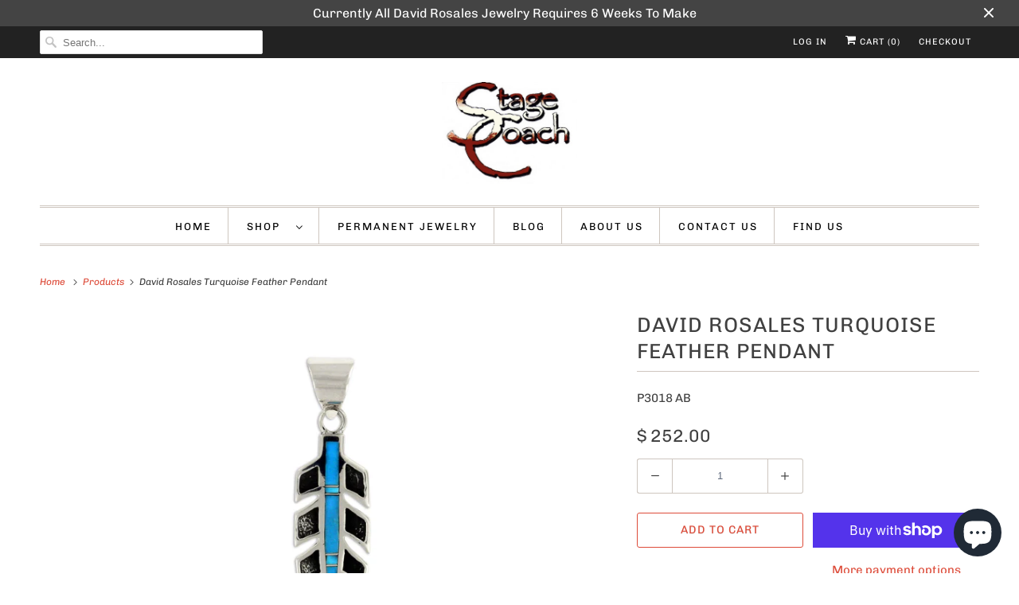

--- FILE ---
content_type: text/html; charset=utf-8
request_url: https://stagecoachgifts.biz/products/david-rosales-turquoise-feather-pendant
body_size: 19487
content:
<!DOCTYPE html>
<html lang="en">
  
  <!-- Google Tag Manager -->
<!-- Google tag (gtag.js) -->
<script async src="https://www.googletagmanager.com/gtag/js?id=AW-626103896"></script>
<script>
  window.dataLayer = window.dataLayer || [];
  function gtag(){dataLayer.push(arguments);}
  gtag('js', new Date());

  gtag('config', 'AW-626103896');
</script>
<!-- End Google Tag Manager -->
  
  <head>
 
<script src="//d1liekpayvooaz.cloudfront.net/apps/customizery/customizery.js?shop=stagecoach.myshopify.com"></script>
    <meta charset="utf-8">
    <meta http-equiv="cleartype" content="on">
    <meta name="robots" content="index,follow">

    
    <title>David Rosales Turquoise Feather Pendant - Men&#39;s Turquoise Jewelry - Stagecoach Jewelry</title>

    
      <meta name="description" content="This turquoise pendant from David Rosales has a bold style that is perfect for a man. It has Kingman Turquoise inlaid through the center of the sterling silver. This would look great on a chain or cord and its design will really stand out. Don&#39;t miss this handcrafted men&#39;s turquoise pendant!"/>
    

    

<meta name="author" content="Stagecoach Jewelry">
<meta property="og:url" content="https://stagecoachgifts.biz/products/david-rosales-turquoise-feather-pendant">
<meta property="og:site_name" content="Stagecoach Jewelry">




  <meta property="og:type" content="product">
  <meta property="og:title" content="David Rosales Turquoise Feather Pendant">
  
    
      <meta property="og:image" content="https://stagecoachgifts.biz/cdn/shop/products/David_Rosales_Turquoise_Feather_Pendant_-_Men_s_Turquoise_Jewelry_529cf6ce-54e2-400b-b491-b4b2686b856e_600x.JPG?v=1574638506">
      <meta property="og:image:secure_url" content="https://stagecoachgifts.biz/cdn/shop/products/David_Rosales_Turquoise_Feather_Pendant_-_Men_s_Turquoise_Jewelry_529cf6ce-54e2-400b-b491-b4b2686b856e_600x.JPG?v=1574638506">
      <meta property="og:image:width" content="3000">
      <meta property="og:image:height" content="1999">
      <meta property="og:image:alt" content="David Rosales Turquoise Feather Pendant">
      
    
  
  <meta property="product:price:amount" content="252.00">
  <meta property="product:price:currency" content="USD">



  <meta property="og:description" content="This turquoise pendant from David Rosales has a bold style that is perfect for a man. It has Kingman Turquoise inlaid through the center of the sterling silver. This would look great on a chain or cord and its design will really stand out. Don&#39;t miss this handcrafted men&#39;s turquoise pendant!">

  <script>window.performance && window.performance.mark && window.performance.mark('shopify.content_for_header.start');</script><meta name="google-site-verification" content="46T34cXT2_BPN0gkRwsskWiYq4XyBZld1BaGCMAJqlk">
<meta name="facebook-domain-verification" content="qfkxez29h80fb8zdpg1h427cowf624">
<meta name="facebook-domain-verification" content="4fp390awc1pp0ukbw5d8jcdl78g2z1">
<meta id="shopify-digital-wallet" name="shopify-digital-wallet" content="/4257337/digital_wallets/dialog">
<meta name="shopify-checkout-api-token" content="9d60340661f3081e3dc1358e097a9f27">
<meta id="in-context-paypal-metadata" data-shop-id="4257337" data-venmo-supported="false" data-environment="production" data-locale="en_US" data-paypal-v4="true" data-currency="USD">
<link rel="alternate" type="application/json+oembed" href="https://stagecoachgifts.biz/products/david-rosales-turquoise-feather-pendant.oembed">
<script async="async" data-src="/checkouts/internal/preloads.js?locale=en-US"></script>
<link rel="preconnect" href="https://shop.app" crossorigin="anonymous">
<script async="async" data-src="https://shop.app/checkouts/internal/preloads.js?locale=en-US&shop_id=4257337" crossorigin="anonymous"></script>
<script id="apple-pay-shop-capabilities" type="application/json">{"shopId":4257337,"countryCode":"US","currencyCode":"USD","merchantCapabilities":["supports3DS"],"merchantId":"gid:\/\/shopify\/Shop\/4257337","merchantName":"Stagecoach Jewelry","requiredBillingContactFields":["postalAddress","email","phone"],"requiredShippingContactFields":["postalAddress","email","phone"],"shippingType":"shipping","supportedNetworks":["visa","masterCard","amex","discover","elo","jcb"],"total":{"type":"pending","label":"Stagecoach Jewelry","amount":"1.00"},"shopifyPaymentsEnabled":true,"supportsSubscriptions":true}</script>
<script id="shopify-features" type="application/json">{"accessToken":"9d60340661f3081e3dc1358e097a9f27","betas":["rich-media-storefront-analytics"],"domain":"stagecoachgifts.biz","predictiveSearch":true,"shopId":4257337,"locale":"en"}</script>
<script>var Shopify = Shopify || {};
Shopify.shop = "stagecoach.myshopify.com";
Shopify.locale = "en";
Shopify.currency = {"active":"USD","rate":"1.0"};
Shopify.country = "US";
Shopify.theme = {"name":"Copy of Copy of Current Theme 12\/28\/21 \/\/\/\/","id":121432801374,"schema_name":"Responsive","schema_version":"7.3.1","theme_store_id":null,"role":"main"};
Shopify.theme.handle = "null";
Shopify.theme.style = {"id":null,"handle":null};
Shopify.cdnHost = "stagecoachgifts.biz/cdn";
Shopify.routes = Shopify.routes || {};
Shopify.routes.root = "/";</script>
<script type="module">!function(o){(o.Shopify=o.Shopify||{}).modules=!0}(window);</script>
<script>!function(o){function n(){var o=[];function n(){o.push(Array.prototype.slice.apply(arguments))}return n.q=o,n}var t=o.Shopify=o.Shopify||{};t.loadFeatures=n(),t.autoloadFeatures=n()}(window);</script>
<script>
  window.ShopifyPay = window.ShopifyPay || {};
  window.ShopifyPay.apiHost = "shop.app\/pay";
  window.ShopifyPay.redirectState = null;
</script>
<script id="shop-js-analytics" type="application/json">{"pageType":"product"}</script>
<script defer="defer" async type="module" data-src="//stagecoachgifts.biz/cdn/shopifycloud/shop-js/modules/v2/client.init-shop-cart-sync_BdyHc3Nr.en.esm.js"></script>
<script defer="defer" async type="module" data-src="//stagecoachgifts.biz/cdn/shopifycloud/shop-js/modules/v2/chunk.common_Daul8nwZ.esm.js"></script>
<script type="module">
  await import("//stagecoachgifts.biz/cdn/shopifycloud/shop-js/modules/v2/client.init-shop-cart-sync_BdyHc3Nr.en.esm.js");
await import("//stagecoachgifts.biz/cdn/shopifycloud/shop-js/modules/v2/chunk.common_Daul8nwZ.esm.js");

  window.Shopify.SignInWithShop?.initShopCartSync?.({"fedCMEnabled":true,"windoidEnabled":true});

</script>
<script defer="defer" async type="module" data-src="//stagecoachgifts.biz/cdn/shopifycloud/shop-js/modules/v2/client.payment-terms_MV4M3zvL.en.esm.js"></script>
<script defer="defer" async type="module" data-src="//stagecoachgifts.biz/cdn/shopifycloud/shop-js/modules/v2/chunk.common_Daul8nwZ.esm.js"></script>
<script defer="defer" async type="module" data-src="//stagecoachgifts.biz/cdn/shopifycloud/shop-js/modules/v2/chunk.modal_CQq8HTM6.esm.js"></script>
<script type="module">
  await import("//stagecoachgifts.biz/cdn/shopifycloud/shop-js/modules/v2/client.payment-terms_MV4M3zvL.en.esm.js");
await import("//stagecoachgifts.biz/cdn/shopifycloud/shop-js/modules/v2/chunk.common_Daul8nwZ.esm.js");
await import("//stagecoachgifts.biz/cdn/shopifycloud/shop-js/modules/v2/chunk.modal_CQq8HTM6.esm.js");

  
</script>
<script>
  window.Shopify = window.Shopify || {};
  if (!window.Shopify.featureAssets) window.Shopify.featureAssets = {};
  window.Shopify.featureAssets['shop-js'] = {"shop-cart-sync":["modules/v2/client.shop-cart-sync_QYOiDySF.en.esm.js","modules/v2/chunk.common_Daul8nwZ.esm.js"],"init-fed-cm":["modules/v2/client.init-fed-cm_DchLp9rc.en.esm.js","modules/v2/chunk.common_Daul8nwZ.esm.js"],"shop-button":["modules/v2/client.shop-button_OV7bAJc5.en.esm.js","modules/v2/chunk.common_Daul8nwZ.esm.js"],"init-windoid":["modules/v2/client.init-windoid_DwxFKQ8e.en.esm.js","modules/v2/chunk.common_Daul8nwZ.esm.js"],"shop-cash-offers":["modules/v2/client.shop-cash-offers_DWtL6Bq3.en.esm.js","modules/v2/chunk.common_Daul8nwZ.esm.js","modules/v2/chunk.modal_CQq8HTM6.esm.js"],"shop-toast-manager":["modules/v2/client.shop-toast-manager_CX9r1SjA.en.esm.js","modules/v2/chunk.common_Daul8nwZ.esm.js"],"init-shop-email-lookup-coordinator":["modules/v2/client.init-shop-email-lookup-coordinator_UhKnw74l.en.esm.js","modules/v2/chunk.common_Daul8nwZ.esm.js"],"pay-button":["modules/v2/client.pay-button_DzxNnLDY.en.esm.js","modules/v2/chunk.common_Daul8nwZ.esm.js"],"avatar":["modules/v2/client.avatar_BTnouDA3.en.esm.js"],"init-shop-cart-sync":["modules/v2/client.init-shop-cart-sync_BdyHc3Nr.en.esm.js","modules/v2/chunk.common_Daul8nwZ.esm.js"],"shop-login-button":["modules/v2/client.shop-login-button_D8B466_1.en.esm.js","modules/v2/chunk.common_Daul8nwZ.esm.js","modules/v2/chunk.modal_CQq8HTM6.esm.js"],"init-customer-accounts-sign-up":["modules/v2/client.init-customer-accounts-sign-up_C8fpPm4i.en.esm.js","modules/v2/client.shop-login-button_D8B466_1.en.esm.js","modules/v2/chunk.common_Daul8nwZ.esm.js","modules/v2/chunk.modal_CQq8HTM6.esm.js"],"init-shop-for-new-customer-accounts":["modules/v2/client.init-shop-for-new-customer-accounts_CVTO0Ztu.en.esm.js","modules/v2/client.shop-login-button_D8B466_1.en.esm.js","modules/v2/chunk.common_Daul8nwZ.esm.js","modules/v2/chunk.modal_CQq8HTM6.esm.js"],"init-customer-accounts":["modules/v2/client.init-customer-accounts_dRgKMfrE.en.esm.js","modules/v2/client.shop-login-button_D8B466_1.en.esm.js","modules/v2/chunk.common_Daul8nwZ.esm.js","modules/v2/chunk.modal_CQq8HTM6.esm.js"],"shop-follow-button":["modules/v2/client.shop-follow-button_CkZpjEct.en.esm.js","modules/v2/chunk.common_Daul8nwZ.esm.js","modules/v2/chunk.modal_CQq8HTM6.esm.js"],"lead-capture":["modules/v2/client.lead-capture_BntHBhfp.en.esm.js","modules/v2/chunk.common_Daul8nwZ.esm.js","modules/v2/chunk.modal_CQq8HTM6.esm.js"],"checkout-modal":["modules/v2/client.checkout-modal_CfxcYbTm.en.esm.js","modules/v2/chunk.common_Daul8nwZ.esm.js","modules/v2/chunk.modal_CQq8HTM6.esm.js"],"shop-login":["modules/v2/client.shop-login_Da4GZ2H6.en.esm.js","modules/v2/chunk.common_Daul8nwZ.esm.js","modules/v2/chunk.modal_CQq8HTM6.esm.js"],"payment-terms":["modules/v2/client.payment-terms_MV4M3zvL.en.esm.js","modules/v2/chunk.common_Daul8nwZ.esm.js","modules/v2/chunk.modal_CQq8HTM6.esm.js"]};
</script>
<script>(function() {
  var isLoaded = false;
  function asyncLoad() {
    if (isLoaded) return;
    isLoaded = true;
    var urls = ["\/\/d1liekpayvooaz.cloudfront.net\/apps\/customizery\/customizery.js?shop=stagecoach.myshopify.com","https:\/\/servicify-appointments.herokuapp.com\/public\/frontend-v1.0.0.js?shop=stagecoach.myshopify.com"];
    for (var i = 0; i < urls.length; i++) {
      var s = document.createElement('script');
      s.type = 'text/javascript';
      s.async = true;
      s.src = urls[i];
      var x = document.getElementsByTagName('script')[0];
      x.parentNode.insertBefore(s, x);
    }
  };
  document.addEventListener('StartAsyncLoading',function(event){asyncLoad();});if(window.attachEvent) {
    window.attachEvent('onload', function(){});
  } else {
    window.addEventListener('load', function(){}, false);
  }
})();</script>
<script id="__st">var __st={"a":4257337,"offset":-21600,"reqid":"ef8fe714-f7b8-4107-a3b5-958c95953b27-1768986209","pageurl":"stagecoachgifts.biz\/products\/david-rosales-turquoise-feather-pendant","u":"3771f88a32b7","p":"product","rtyp":"product","rid":1633123369054};</script>
<script>window.ShopifyPaypalV4VisibilityTracking = true;</script>
<script id="captcha-bootstrap">!function(){'use strict';const t='contact',e='account',n='new_comment',o=[[t,t],['blogs',n],['comments',n],[t,'customer']],c=[[e,'customer_login'],[e,'guest_login'],[e,'recover_customer_password'],[e,'create_customer']],r=t=>t.map((([t,e])=>`form[action*='/${t}']:not([data-nocaptcha='true']) input[name='form_type'][value='${e}']`)).join(','),a=t=>()=>t?[...document.querySelectorAll(t)].map((t=>t.form)):[];function s(){const t=[...o],e=r(t);return a(e)}const i='password',u='form_key',d=['recaptcha-v3-token','g-recaptcha-response','h-captcha-response',i],f=()=>{try{return window.sessionStorage}catch{return}},m='__shopify_v',_=t=>t.elements[u];function p(t,e,n=!1){try{const o=window.sessionStorage,c=JSON.parse(o.getItem(e)),{data:r}=function(t){const{data:e,action:n}=t;return t[m]||n?{data:e,action:n}:{data:t,action:n}}(c);for(const[e,n]of Object.entries(r))t.elements[e]&&(t.elements[e].value=n);n&&o.removeItem(e)}catch(o){console.error('form repopulation failed',{error:o})}}const l='form_type',E='cptcha';function T(t){t.dataset[E]=!0}const w=window,h=w.document,L='Shopify',v='ce_forms',y='captcha';let A=!1;((t,e)=>{const n=(g='f06e6c50-85a8-45c8-87d0-21a2b65856fe',I='https://cdn.shopify.com/shopifycloud/storefront-forms-hcaptcha/ce_storefront_forms_captcha_hcaptcha.v1.5.2.iife.js',D={infoText:'Protected by hCaptcha',privacyText:'Privacy',termsText:'Terms'},(t,e,n)=>{const o=w[L][v],c=o.bindForm;if(c)return c(t,g,e,D).then(n);var r;o.q.push([[t,g,e,D],n]),r=I,A||(h.body.append(Object.assign(h.createElement('script'),{id:'captcha-provider',async:!0,src:r})),A=!0)});var g,I,D;w[L]=w[L]||{},w[L][v]=w[L][v]||{},w[L][v].q=[],w[L][y]=w[L][y]||{},w[L][y].protect=function(t,e){n(t,void 0,e),T(t)},Object.freeze(w[L][y]),function(t,e,n,w,h,L){const[v,y,A,g]=function(t,e,n){const i=e?o:[],u=t?c:[],d=[...i,...u],f=r(d),m=r(i),_=r(d.filter((([t,e])=>n.includes(e))));return[a(f),a(m),a(_),s()]}(w,h,L),I=t=>{const e=t.target;return e instanceof HTMLFormElement?e:e&&e.form},D=t=>v().includes(t);t.addEventListener('submit',(t=>{const e=I(t);if(!e)return;const n=D(e)&&!e.dataset.hcaptchaBound&&!e.dataset.recaptchaBound,o=_(e),c=g().includes(e)&&(!o||!o.value);(n||c)&&t.preventDefault(),c&&!n&&(function(t){try{if(!f())return;!function(t){const e=f();if(!e)return;const n=_(t);if(!n)return;const o=n.value;o&&e.removeItem(o)}(t);const e=Array.from(Array(32),(()=>Math.random().toString(36)[2])).join('');!function(t,e){_(t)||t.append(Object.assign(document.createElement('input'),{type:'hidden',name:u})),t.elements[u].value=e}(t,e),function(t,e){const n=f();if(!n)return;const o=[...t.querySelectorAll(`input[type='${i}']`)].map((({name:t})=>t)),c=[...d,...o],r={};for(const[a,s]of new FormData(t).entries())c.includes(a)||(r[a]=s);n.setItem(e,JSON.stringify({[m]:1,action:t.action,data:r}))}(t,e)}catch(e){console.error('failed to persist form',e)}}(e),e.submit())}));const S=(t,e)=>{t&&!t.dataset[E]&&(n(t,e.some((e=>e===t))),T(t))};for(const o of['focusin','change'])t.addEventListener(o,(t=>{const e=I(t);D(e)&&S(e,y())}));const B=e.get('form_key'),M=e.get(l),P=B&&M;t.addEventListener('DOMContentLoaded',(()=>{const t=y();if(P)for(const e of t)e.elements[l].value===M&&p(e,B);[...new Set([...A(),...v().filter((t=>'true'===t.dataset.shopifyCaptcha))])].forEach((e=>S(e,t)))}))}(h,new URLSearchParams(w.location.search),n,t,e,['guest_login'])})(!1,!0)}();</script>
<script integrity="sha256-4kQ18oKyAcykRKYeNunJcIwy7WH5gtpwJnB7kiuLZ1E=" data-source-attribution="shopify.loadfeatures" defer="defer" data-src="//stagecoachgifts.biz/cdn/shopifycloud/storefront/assets/storefront/load_feature-a0a9edcb.js" crossorigin="anonymous"></script>
<script crossorigin="anonymous" defer="defer" data-src="//stagecoachgifts.biz/cdn/shopifycloud/storefront/assets/shopify_pay/storefront-65b4c6d7.js?v=20250812"></script>
<script data-source-attribution="shopify.dynamic_checkout.dynamic.init">var Shopify=Shopify||{};Shopify.PaymentButton=Shopify.PaymentButton||{isStorefrontPortableWallets:!0,init:function(){window.Shopify.PaymentButton.init=function(){};var t=document.createElement("script");t.data-src="https://stagecoachgifts.biz/cdn/shopifycloud/portable-wallets/latest/portable-wallets.en.js",t.type="module",document.head.appendChild(t)}};
</script>
<script data-source-attribution="shopify.dynamic_checkout.buyer_consent">
  function portableWalletsHideBuyerConsent(e){var t=document.getElementById("shopify-buyer-consent"),n=document.getElementById("shopify-subscription-policy-button");t&&n&&(t.classList.add("hidden"),t.setAttribute("aria-hidden","true"),n.removeEventListener("click",e))}function portableWalletsShowBuyerConsent(e){var t=document.getElementById("shopify-buyer-consent"),n=document.getElementById("shopify-subscription-policy-button");t&&n&&(t.classList.remove("hidden"),t.removeAttribute("aria-hidden"),n.addEventListener("click",e))}window.Shopify?.PaymentButton&&(window.Shopify.PaymentButton.hideBuyerConsent=portableWalletsHideBuyerConsent,window.Shopify.PaymentButton.showBuyerConsent=portableWalletsShowBuyerConsent);
</script>
<script>
  function portableWalletsCleanup(e){e&&e.src&&console.error("Failed to load portable wallets script "+e.src);var t=document.querySelectorAll("shopify-accelerated-checkout .shopify-payment-button__skeleton, shopify-accelerated-checkout-cart .wallet-cart-button__skeleton"),e=document.getElementById("shopify-buyer-consent");for(let e=0;e<t.length;e++)t[e].remove();e&&e.remove()}function portableWalletsNotLoadedAsModule(e){e instanceof ErrorEvent&&"string"==typeof e.message&&e.message.includes("import.meta")&&"string"==typeof e.filename&&e.filename.includes("portable-wallets")&&(window.removeEventListener("error",portableWalletsNotLoadedAsModule),window.Shopify.PaymentButton.failedToLoad=e,"loading"===document.readyState?document.addEventListener("DOMContentLoaded",window.Shopify.PaymentButton.init):window.Shopify.PaymentButton.init())}window.addEventListener("error",portableWalletsNotLoadedAsModule);
</script>

<script type="module" data-src="https://stagecoachgifts.biz/cdn/shopifycloud/portable-wallets/latest/portable-wallets.en.js" onError="portableWalletsCleanup(this)" crossorigin="anonymous"></script>
<script nomodule>
  document.addEventListener("DOMContentLoaded", portableWalletsCleanup);
</script>

<link id="shopify-accelerated-checkout-styles" rel="stylesheet" media="screen" href="https://stagecoachgifts.biz/cdn/shopifycloud/portable-wallets/latest/accelerated-checkout-backwards-compat.css" crossorigin="anonymous">
<style id="shopify-accelerated-checkout-cart">
        #shopify-buyer-consent {
  margin-top: 1em;
  display: inline-block;
  width: 100%;
}

#shopify-buyer-consent.hidden {
  display: none;
}

#shopify-subscription-policy-button {
  background: none;
  border: none;
  padding: 0;
  text-decoration: underline;
  font-size: inherit;
  cursor: pointer;
}

#shopify-subscription-policy-button::before {
  box-shadow: none;
}

      </style>

<script>window.performance && window.performance.mark && window.performance.mark('shopify.content_for_header.end');</script>


<meta name="twitter:card" content="summary">

  <meta name="twitter:title" content="David Rosales Turquoise Feather Pendant">
  <meta name="twitter:description" content="David Rosales Designs - Contemporary Men&#39;s Turquoise Jewelry Feathers are always popular in Native American jewelry. This one has its own unique style that would be perfect for a man. Designed by Navajo artist David Rosales, this pendant has a stripe of Kingman Turquoise stones inlaid down the center. The bright turquoise contrasts very well against the dark patina that has been added to the sterling silver. This distinctive design could easily suit a man, as well as a woman. Its bold look will really stand out on a chain or cord. You are really going to enjoy this turquoise pendant from David Rosales. All of our turquoise jewelry uses genuine stones from sources that we know and trust. Because this pendant is handcrafted by Native American artists, please allow around 4 weeks for delivery. If we have this pendant">
  <meta name="twitter:image:width" content="240">
  <meta name="twitter:image:height" content="240">
  <meta name="twitter:image" content="https://stagecoachgifts.biz/cdn/shop/products/David_Rosales_Turquoise_Feather_Pendant_-_Men_s_Turquoise_Jewelry_529cf6ce-54e2-400b-b491-b4b2686b856e_240x.JPG?v=1574638506">
  <meta name="twitter:image:alt" content="David Rosales Turquoise Feather Pendant">



    

    

    <!-- Mobile Specific Metas -->
    <meta name="HandheldFriendly" content="True">
    <meta name="MobileOptimized" content="320">
    <meta name="viewport" content="width=device-width,initial-scale=1">
    <meta name="theme-color" content="#ffffff">

    <!-- Preconnect Domains -->
    <link rel="preconnect" href="https://cdn.shopify.com" crossorigin>
    <link rel="preconnect" href="https://fonts.shopify.com" crossorigin>
    <link rel="preconnect" href="https://monorail-edge.shopifysvc.com">

    <!-- Preload Assets -->
    <link rel="preload" href="//stagecoachgifts.biz/cdn/shop/t/42/assets/fancybox.css?v=30466120580444283401687284205" as="style">
    <link rel="preload" href="//stagecoachgifts.biz/cdn/shop/t/42/assets/styles.css?v=19562629306547026631762370746" as="style">
    <link rel="preload" href="//stagecoachgifts.biz/cdn/shop/t/42/assets/app.js?v=25347964617123346641687284205" as="script">

    <!-- Stylesheet for Fancybox library -->
    <link href="//stagecoachgifts.biz/cdn/shop/t/42/assets/fancybox.css?v=30466120580444283401687284205" rel="stylesheet" type="text/css" media="all" />

    <!-- Stylesheets for Responsive 7.3.1 -->
    <link href="//stagecoachgifts.biz/cdn/shop/t/42/assets/styles.css?v=19562629306547026631762370746" rel="stylesheet" type="text/css" media="all" />

    <!-- Icons -->
    
      <link rel="shortcut icon" type="image/x-icon" href="//stagecoachgifts.biz/cdn/shop/files/Stagecoach_Favicon_180x180.png?v=1622414987">
      <link rel="apple-touch-icon" href="//stagecoachgifts.biz/cdn/shop/files/Stagecoach_Favicon_180x180.png?v=1622414987"/>
      <link rel="apple-touch-icon" sizes="72x72" href="//stagecoachgifts.biz/cdn/shop/files/Stagecoach_Favicon_72x72.png?v=1622414987"/>
      <link rel="apple-touch-icon" sizes="114x114" href="//stagecoachgifts.biz/cdn/shop/files/Stagecoach_Favicon_114x114.png?v=1622414987"/>
      <link rel="apple-touch-icon" sizes="180x180" href="//stagecoachgifts.biz/cdn/shop/files/Stagecoach_Favicon_180x180.png?v=1622414987"/>
      <link rel="apple-touch-icon" sizes="228x228" href="//stagecoachgifts.biz/cdn/shop/files/Stagecoach_Favicon_228x228.png?v=1622414987"/>
    
      <link rel="canonical" href="https://stagecoachgifts.biz/products/david-rosales-turquoise-feather-pendant"/>

    
<script type="text/javascript" src="/services/javascripts/currencies.js" defer></script>
      <script src="//stagecoachgifts.biz/cdn/shop/t/42/assets/currencies.js?v=133893496696425734171687284205" defer></script><script>
      
Shopify = window.Shopify || {};Shopify.theme_settings = {};Shopify.theme_settings.primary_locale = "true";Shopify.theme_settings.current_locale = "en";Shopify.theme_settings.shop_url = "/";Shopify.theme_settings.newsletter_popup = true;Shopify.theme_settings.newsletter_popup_days = "7";Shopify.theme_settings.newsletter_popup_mobile = true;Shopify.theme_settings.newsletter_popup_seconds = 6;Shopify.theme_settings.search_option = "product";Shopify.theme_settings.search_items_to_display = 5;Shopify.theme_settings.enable_autocomplete = true;Shopify.theme_settings.free_text = "Free";Shopify.translation =Shopify.translation || {};Shopify.translation.newsletter_success_text = "Thank you for joining our mailing list!";Shopify.translation.menu = "Menu";Shopify.translation.agree_to_terms_warning = "You must agree with the terms and conditions to checkout.";Shopify.translation.cart_discount = "Discount";Shopify.translation.edit_cart = "View Cart";Shopify.translation.add_to_cart_success = "Just Added";Shopify.translation.agree_to_terms_html = "I Agree with the Terms &amp; Conditions";Shopify.translation.checkout = "Checkout";Shopify.translation.or = "or";Shopify.translation.continue_shopping = "Continue Shopping";Shopify.translation.product_add_to_cart_success = "Added";Shopify.translation.product_add_to_cart = "Add to Cart";Shopify.translation.product_notify_form_email = "Email address";Shopify.translation.product_notify_form_send = "Send";Shopify.translation.items_left_count_one = "item left";Shopify.translation.items_left_count_other = "items left";Shopify.translation.product_sold_out = "Sold Out";Shopify.translation.product_unavailable = "Unavailable";Shopify.translation.product_notify_form_success = "Thanks! We will notify you when this product becomes available!";Shopify.translation.product_from = "from";Shopify.translation.search = "Search";Shopify.translation.all_results = "View all results";Shopify.translation.no_results = "No results found.";


Currency = window.Currency || {};


Currency.shop_currency = "USD";
Currency.default_currency = "USD";
Currency.display_format = "money_format";
Currency.money_format = "$ {{amount}}";
Currency.money_format_no_currency = "$ {{amount}}";
Currency.money_format_currency = "$ {{amount}} USD";
Currency.native_multi_currency = true;
Currency.shipping_calculator = true;
Currency.iso_code = "USD";
Currency.symbol = "$";Shopify.media_queries =Shopify.media_queries || {};Shopify.media_queries.small = window.matchMedia( "(max-width: 480px)" );Shopify.media_queries.medium = window.matchMedia( "(max-width: 798px)" );Shopify.media_queries.large = window.matchMedia( "(min-width: 799px)" );Shopify.media_queries.larger = window.matchMedia( "(min-width: 960px)" );Shopify.media_queries.xlarge = window.matchMedia( "(min-width: 1200px)" );Shopify.media_queries.ie10 = window.matchMedia( "all and (-ms-high-contrast: none), (-ms-high-contrast: active)" );Shopify.media_queries.tablet = window.matchMedia( "only screen and (min-width: 799px) and (max-width: 1024px)" );Shopify.routes =Shopify.routes || {};Shopify.routes.root_url = "/";Shopify.routes.search_url = "/search";Shopify.routes.cart_url = "/cart";
    </script>

    

    

    <noscript>
      <style>
        .slides > li:first-child {display: block;}
        .image__fallback {
          width: 100vw;
          display: block !important;
          max-width: 100vw !important;
          margin-bottom: 0;
        }
        .no-js-only {
          display: inherit !important;
        }
        .icon-cart.cart-button {
          display: none;
        }
        .lazyload {
          opacity: 1;
          -webkit-filter: blur(0);
          filter: blur(0);
        }
        .animate_right,
        .animate_left,
        .animate_up,
        .animate_down {
          opacity: 1;
        }
        .product_section .product_form {
          opacity: 1;
        }
        .multi_select,
        form .select {
          display: block !important;
        }
        .swatch_options {
          display: none;
        }
        .image-element__wrap {
          display: none;
        }
      </style>
    </noscript>

  <script src="https://cdn.shopify.com/extensions/e8878072-2f6b-4e89-8082-94b04320908d/inbox-1254/assets/inbox-chat-loader.js" type="text/javascript" defer="defer"></script>
<link href="https://monorail-edge.shopifysvc.com" rel="dns-prefetch">
<script>(function(){if ("sendBeacon" in navigator && "performance" in window) {try {var session_token_from_headers = performance.getEntriesByType('navigation')[0].serverTiming.find(x => x.name == '_s').description;} catch {var session_token_from_headers = undefined;}var session_cookie_matches = document.cookie.match(/_shopify_s=([^;]*)/);var session_token_from_cookie = session_cookie_matches && session_cookie_matches.length === 2 ? session_cookie_matches[1] : "";var session_token = session_token_from_headers || session_token_from_cookie || "";function handle_abandonment_event(e) {var entries = performance.getEntries().filter(function(entry) {return /monorail-edge.shopifysvc.com/.test(entry.name);});if (!window.abandonment_tracked && entries.length === 0) {window.abandonment_tracked = true;var currentMs = Date.now();var navigation_start = performance.timing.navigationStart;var payload = {shop_id: 4257337,url: window.location.href,navigation_start,duration: currentMs - navigation_start,session_token,page_type: "product"};window.navigator.sendBeacon("https://monorail-edge.shopifysvc.com/v1/produce", JSON.stringify({schema_id: "online_store_buyer_site_abandonment/1.1",payload: payload,metadata: {event_created_at_ms: currentMs,event_sent_at_ms: currentMs}}));}}window.addEventListener('pagehide', handle_abandonment_event);}}());</script>
<script id="web-pixels-manager-setup">(function e(e,d,r,n,o){if(void 0===o&&(o={}),!Boolean(null===(a=null===(i=window.Shopify)||void 0===i?void 0:i.analytics)||void 0===a?void 0:a.replayQueue)){var i,a;window.Shopify=window.Shopify||{};var t=window.Shopify;t.analytics=t.analytics||{};var s=t.analytics;s.replayQueue=[],s.publish=function(e,d,r){return s.replayQueue.push([e,d,r]),!0};try{self.performance.mark("wpm:start")}catch(e){}var l=function(){var e={modern:/Edge?\/(1{2}[4-9]|1[2-9]\d|[2-9]\d{2}|\d{4,})\.\d+(\.\d+|)|Firefox\/(1{2}[4-9]|1[2-9]\d|[2-9]\d{2}|\d{4,})\.\d+(\.\d+|)|Chrom(ium|e)\/(9{2}|\d{3,})\.\d+(\.\d+|)|(Maci|X1{2}).+ Version\/(15\.\d+|(1[6-9]|[2-9]\d|\d{3,})\.\d+)([,.]\d+|)( \(\w+\)|)( Mobile\/\w+|) Safari\/|Chrome.+OPR\/(9{2}|\d{3,})\.\d+\.\d+|(CPU[ +]OS|iPhone[ +]OS|CPU[ +]iPhone|CPU IPhone OS|CPU iPad OS)[ +]+(15[._]\d+|(1[6-9]|[2-9]\d|\d{3,})[._]\d+)([._]\d+|)|Android:?[ /-](13[3-9]|1[4-9]\d|[2-9]\d{2}|\d{4,})(\.\d+|)(\.\d+|)|Android.+Firefox\/(13[5-9]|1[4-9]\d|[2-9]\d{2}|\d{4,})\.\d+(\.\d+|)|Android.+Chrom(ium|e)\/(13[3-9]|1[4-9]\d|[2-9]\d{2}|\d{4,})\.\d+(\.\d+|)|SamsungBrowser\/([2-9]\d|\d{3,})\.\d+/,legacy:/Edge?\/(1[6-9]|[2-9]\d|\d{3,})\.\d+(\.\d+|)|Firefox\/(5[4-9]|[6-9]\d|\d{3,})\.\d+(\.\d+|)|Chrom(ium|e)\/(5[1-9]|[6-9]\d|\d{3,})\.\d+(\.\d+|)([\d.]+$|.*Safari\/(?![\d.]+ Edge\/[\d.]+$))|(Maci|X1{2}).+ Version\/(10\.\d+|(1[1-9]|[2-9]\d|\d{3,})\.\d+)([,.]\d+|)( \(\w+\)|)( Mobile\/\w+|) Safari\/|Chrome.+OPR\/(3[89]|[4-9]\d|\d{3,})\.\d+\.\d+|(CPU[ +]OS|iPhone[ +]OS|CPU[ +]iPhone|CPU IPhone OS|CPU iPad OS)[ +]+(10[._]\d+|(1[1-9]|[2-9]\d|\d{3,})[._]\d+)([._]\d+|)|Android:?[ /-](13[3-9]|1[4-9]\d|[2-9]\d{2}|\d{4,})(\.\d+|)(\.\d+|)|Mobile Safari.+OPR\/([89]\d|\d{3,})\.\d+\.\d+|Android.+Firefox\/(13[5-9]|1[4-9]\d|[2-9]\d{2}|\d{4,})\.\d+(\.\d+|)|Android.+Chrom(ium|e)\/(13[3-9]|1[4-9]\d|[2-9]\d{2}|\d{4,})\.\d+(\.\d+|)|Android.+(UC? ?Browser|UCWEB|U3)[ /]?(15\.([5-9]|\d{2,})|(1[6-9]|[2-9]\d|\d{3,})\.\d+)\.\d+|SamsungBrowser\/(5\.\d+|([6-9]|\d{2,})\.\d+)|Android.+MQ{2}Browser\/(14(\.(9|\d{2,})|)|(1[5-9]|[2-9]\d|\d{3,})(\.\d+|))(\.\d+|)|K[Aa][Ii]OS\/(3\.\d+|([4-9]|\d{2,})\.\d+)(\.\d+|)/},d=e.modern,r=e.legacy,n=navigator.userAgent;return n.match(d)?"modern":n.match(r)?"legacy":"unknown"}(),u="modern"===l?"modern":"legacy",c=(null!=n?n:{modern:"",legacy:""})[u],f=function(e){return[e.baseUrl,"/wpm","/b",e.hashVersion,"modern"===e.buildTarget?"m":"l",".js"].join("")}({baseUrl:d,hashVersion:r,buildTarget:u}),m=function(e){var d=e.version,r=e.bundleTarget,n=e.surface,o=e.pageUrl,i=e.monorailEndpoint;return{emit:function(e){var a=e.status,t=e.errorMsg,s=(new Date).getTime(),l=JSON.stringify({metadata:{event_sent_at_ms:s},events:[{schema_id:"web_pixels_manager_load/3.1",payload:{version:d,bundle_target:r,page_url:o,status:a,surface:n,error_msg:t},metadata:{event_created_at_ms:s}}]});if(!i)return console&&console.warn&&console.warn("[Web Pixels Manager] No Monorail endpoint provided, skipping logging."),!1;try{return self.navigator.sendBeacon.bind(self.navigator)(i,l)}catch(e){}var u=new XMLHttpRequest;try{return u.open("POST",i,!0),u.setRequestHeader("Content-Type","text/plain"),u.send(l),!0}catch(e){return console&&console.warn&&console.warn("[Web Pixels Manager] Got an unhandled error while logging to Monorail."),!1}}}}({version:r,bundleTarget:l,surface:e.surface,pageUrl:self.location.href,monorailEndpoint:e.monorailEndpoint});try{o.browserTarget=l,function(e){var d=e.src,r=e.async,n=void 0===r||r,o=e.onload,i=e.onerror,a=e.sri,t=e.scriptDataAttributes,s=void 0===t?{}:t,l=document.createElement("script"),u=document.querySelector("head"),c=document.querySelector("body");if(l.async=n,l.src=d,a&&(l.integrity=a,l.crossOrigin="anonymous"),s)for(var f in s)if(Object.prototype.hasOwnProperty.call(s,f))try{l.dataset[f]=s[f]}catch(e){}if(o&&l.addEventListener("load",o),i&&l.addEventListener("error",i),u)u.appendChild(l);else{if(!c)throw new Error("Did not find a head or body element to append the script");c.appendChild(l)}}({src:f,async:!0,onload:function(){if(!function(){var e,d;return Boolean(null===(d=null===(e=window.Shopify)||void 0===e?void 0:e.analytics)||void 0===d?void 0:d.initialized)}()){var d=window.webPixelsManager.init(e)||void 0;if(d){var r=window.Shopify.analytics;r.replayQueue.forEach((function(e){var r=e[0],n=e[1],o=e[2];d.publishCustomEvent(r,n,o)})),r.replayQueue=[],r.publish=d.publishCustomEvent,r.visitor=d.visitor,r.initialized=!0}}},onerror:function(){return m.emit({status:"failed",errorMsg:"".concat(f," has failed to load")})},sri:function(e){var d=/^sha384-[A-Za-z0-9+/=]+$/;return"string"==typeof e&&d.test(e)}(c)?c:"",scriptDataAttributes:o}),m.emit({status:"loading"})}catch(e){m.emit({status:"failed",errorMsg:(null==e?void 0:e.message)||"Unknown error"})}}})({shopId: 4257337,storefrontBaseUrl: "https://stagecoachgifts.biz",extensionsBaseUrl: "https://extensions.shopifycdn.com/cdn/shopifycloud/web-pixels-manager",monorailEndpoint: "https://monorail-edge.shopifysvc.com/unstable/produce_batch",surface: "storefront-renderer",enabledBetaFlags: ["2dca8a86"],webPixelsConfigList: [{"id":"349962334","configuration":"{\"config\":\"{\\\"pixel_id\\\":\\\"G-GYCKJTNQQS\\\",\\\"target_country\\\":\\\"US\\\",\\\"gtag_events\\\":[{\\\"type\\\":\\\"search\\\",\\\"action_label\\\":[\\\"G-GYCKJTNQQS\\\",\\\"AW-626103896\\\/FWe1CKC4_tIBENisxqoC\\\"]},{\\\"type\\\":\\\"begin_checkout\\\",\\\"action_label\\\":[\\\"G-GYCKJTNQQS\\\",\\\"AW-626103896\\\/eo6XCJ24_tIBENisxqoC\\\"]},{\\\"type\\\":\\\"view_item\\\",\\\"action_label\\\":[\\\"G-GYCKJTNQQS\\\",\\\"AW-626103896\\\/XpRxCJe4_tIBENisxqoC\\\",\\\"MC-J6HSZ1BFJS\\\"]},{\\\"type\\\":\\\"purchase\\\",\\\"action_label\\\":[\\\"G-GYCKJTNQQS\\\",\\\"AW-626103896\\\/gNHbCJS4_tIBENisxqoC\\\",\\\"MC-J6HSZ1BFJS\\\"]},{\\\"type\\\":\\\"page_view\\\",\\\"action_label\\\":[\\\"G-GYCKJTNQQS\\\",\\\"AW-626103896\\\/ahq1CJG4_tIBENisxqoC\\\",\\\"MC-J6HSZ1BFJS\\\"]},{\\\"type\\\":\\\"add_payment_info\\\",\\\"action_label\\\":[\\\"G-GYCKJTNQQS\\\",\\\"AW-626103896\\\/pJu3CKO4_tIBENisxqoC\\\"]},{\\\"type\\\":\\\"add_to_cart\\\",\\\"action_label\\\":[\\\"G-GYCKJTNQQS\\\",\\\"AW-626103896\\\/__uoCJq4_tIBENisxqoC\\\"]}],\\\"enable_monitoring_mode\\\":false}\"}","eventPayloadVersion":"v1","runtimeContext":"OPEN","scriptVersion":"b2a88bafab3e21179ed38636efcd8a93","type":"APP","apiClientId":1780363,"privacyPurposes":[],"dataSharingAdjustments":{"protectedCustomerApprovalScopes":["read_customer_address","read_customer_email","read_customer_name","read_customer_personal_data","read_customer_phone"]}},{"id":"298909790","configuration":"{\"pixelCode\":\"CBKS18JC77U1200F1N8G\"}","eventPayloadVersion":"v1","runtimeContext":"STRICT","scriptVersion":"22e92c2ad45662f435e4801458fb78cc","type":"APP","apiClientId":4383523,"privacyPurposes":["ANALYTICS","MARKETING","SALE_OF_DATA"],"dataSharingAdjustments":{"protectedCustomerApprovalScopes":["read_customer_address","read_customer_email","read_customer_name","read_customer_personal_data","read_customer_phone"]}},{"id":"104759390","configuration":"{\"pixel_id\":\"728373887217124\",\"pixel_type\":\"facebook_pixel\",\"metaapp_system_user_token\":\"-\"}","eventPayloadVersion":"v1","runtimeContext":"OPEN","scriptVersion":"ca16bc87fe92b6042fbaa3acc2fbdaa6","type":"APP","apiClientId":2329312,"privacyPurposes":["ANALYTICS","MARKETING","SALE_OF_DATA"],"dataSharingAdjustments":{"protectedCustomerApprovalScopes":["read_customer_address","read_customer_email","read_customer_name","read_customer_personal_data","read_customer_phone"]}},{"id":"37486686","configuration":"{\"tagID\":\"2613817262061\"}","eventPayloadVersion":"v1","runtimeContext":"STRICT","scriptVersion":"18031546ee651571ed29edbe71a3550b","type":"APP","apiClientId":3009811,"privacyPurposes":["ANALYTICS","MARKETING","SALE_OF_DATA"],"dataSharingAdjustments":{"protectedCustomerApprovalScopes":["read_customer_address","read_customer_email","read_customer_name","read_customer_personal_data","read_customer_phone"]}},{"id":"shopify-app-pixel","configuration":"{}","eventPayloadVersion":"v1","runtimeContext":"STRICT","scriptVersion":"0450","apiClientId":"shopify-pixel","type":"APP","privacyPurposes":["ANALYTICS","MARKETING"]},{"id":"shopify-custom-pixel","eventPayloadVersion":"v1","runtimeContext":"LAX","scriptVersion":"0450","apiClientId":"shopify-pixel","type":"CUSTOM","privacyPurposes":["ANALYTICS","MARKETING"]}],isMerchantRequest: false,initData: {"shop":{"name":"Stagecoach Jewelry","paymentSettings":{"currencyCode":"USD"},"myshopifyDomain":"stagecoach.myshopify.com","countryCode":"US","storefrontUrl":"https:\/\/stagecoachgifts.biz"},"customer":null,"cart":null,"checkout":null,"productVariants":[{"price":{"amount":252.0,"currencyCode":"USD"},"product":{"title":"David Rosales Turquoise Feather Pendant","vendor":"Stagecoach","id":"1633123369054","untranslatedTitle":"David Rosales Turquoise Feather Pendant","url":"\/products\/david-rosales-turquoise-feather-pendant","type":"Jewelry"},"id":"15965221650526","image":{"src":"\/\/stagecoachgifts.biz\/cdn\/shop\/products\/David_Rosales_Turquoise_Feather_Pendant_-_Men_s_Turquoise_Jewelry_529cf6ce-54e2-400b-b491-b4b2686b856e.JPG?v=1574638506"},"sku":"P3018 AB","title":"Default Title","untranslatedTitle":"Default Title"}],"purchasingCompany":null},},"https://stagecoachgifts.biz/cdn","fcfee988w5aeb613cpc8e4bc33m6693e112",{"modern":"","legacy":""},{"shopId":"4257337","storefrontBaseUrl":"https:\/\/stagecoachgifts.biz","extensionBaseUrl":"https:\/\/extensions.shopifycdn.com\/cdn\/shopifycloud\/web-pixels-manager","surface":"storefront-renderer","enabledBetaFlags":"[\"2dca8a86\"]","isMerchantRequest":"false","hashVersion":"fcfee988w5aeb613cpc8e4bc33m6693e112","publish":"custom","events":"[[\"page_viewed\",{}],[\"product_viewed\",{\"productVariant\":{\"price\":{\"amount\":252.0,\"currencyCode\":\"USD\"},\"product\":{\"title\":\"David Rosales Turquoise Feather Pendant\",\"vendor\":\"Stagecoach\",\"id\":\"1633123369054\",\"untranslatedTitle\":\"David Rosales Turquoise Feather Pendant\",\"url\":\"\/products\/david-rosales-turquoise-feather-pendant\",\"type\":\"Jewelry\"},\"id\":\"15965221650526\",\"image\":{\"src\":\"\/\/stagecoachgifts.biz\/cdn\/shop\/products\/David_Rosales_Turquoise_Feather_Pendant_-_Men_s_Turquoise_Jewelry_529cf6ce-54e2-400b-b491-b4b2686b856e.JPG?v=1574638506\"},\"sku\":\"P3018 AB\",\"title\":\"Default Title\",\"untranslatedTitle\":\"Default Title\"}}]]"});</script><script>
  window.ShopifyAnalytics = window.ShopifyAnalytics || {};
  window.ShopifyAnalytics.meta = window.ShopifyAnalytics.meta || {};
  window.ShopifyAnalytics.meta.currency = 'USD';
  var meta = {"product":{"id":1633123369054,"gid":"gid:\/\/shopify\/Product\/1633123369054","vendor":"Stagecoach","type":"Jewelry","handle":"david-rosales-turquoise-feather-pendant","variants":[{"id":15965221650526,"price":25200,"name":"David Rosales Turquoise Feather Pendant","public_title":null,"sku":"P3018 AB"}],"remote":false},"page":{"pageType":"product","resourceType":"product","resourceId":1633123369054,"requestId":"ef8fe714-f7b8-4107-a3b5-958c95953b27-1768986209"}};
  for (var attr in meta) {
    window.ShopifyAnalytics.meta[attr] = meta[attr];
  }
</script>
<script class="analytics">
  (function () {
    var customDocumentWrite = function(content) {
      var jquery = null;

      if (window.jQuery) {
        jquery = window.jQuery;
      } else if (window.Checkout && window.Checkout.$) {
        jquery = window.Checkout.$;
      }

      if (jquery) {
        jquery('body').append(content);
      }
    };

    var hasLoggedConversion = function(token) {
      if (token) {
        return document.cookie.indexOf('loggedConversion=' + token) !== -1;
      }
      return false;
    }

    var setCookieIfConversion = function(token) {
      if (token) {
        var twoMonthsFromNow = new Date(Date.now());
        twoMonthsFromNow.setMonth(twoMonthsFromNow.getMonth() + 2);

        document.cookie = 'loggedConversion=' + token + '; expires=' + twoMonthsFromNow;
      }
    }

    var trekkie = window.ShopifyAnalytics.lib = window.trekkie = window.trekkie || [];
    if (trekkie.integrations) {
      return;
    }
    trekkie.methods = [
      'identify',
      'page',
      'ready',
      'track',
      'trackForm',
      'trackLink'
    ];
    trekkie.factory = function(method) {
      return function() {
        var args = Array.prototype.slice.call(arguments);
        args.unshift(method);
        trekkie.push(args);
        return trekkie;
      };
    };
    for (var i = 0; i < trekkie.methods.length; i++) {
      var key = trekkie.methods[i];
      trekkie[key] = trekkie.factory(key);
    }
    trekkie.load = function(config) {
      trekkie.config = config || {};
      trekkie.config.initialDocumentCookie = document.cookie;
      var first = document.getElementsByTagName('script')[0];
      var script = document.createElement('script');
      script.type = 'text/javascript';
      script.onerror = function(e) {
        var scriptFallback = document.createElement('script');
        scriptFallback.type = 'text/javascript';
        scriptFallback.onerror = function(error) {
                var Monorail = {
      produce: function produce(monorailDomain, schemaId, payload) {
        var currentMs = new Date().getTime();
        var event = {
          schema_id: schemaId,
          payload: payload,
          metadata: {
            event_created_at_ms: currentMs,
            event_sent_at_ms: currentMs
          }
        };
        return Monorail.sendRequest("https://" + monorailDomain + "/v1/produce", JSON.stringify(event));
      },
      sendRequest: function sendRequest(endpointUrl, payload) {
        // Try the sendBeacon API
        if (window && window.navigator && typeof window.navigator.sendBeacon === 'function' && typeof window.Blob === 'function' && !Monorail.isIos12()) {
          var blobData = new window.Blob([payload], {
            type: 'text/plain'
          });

          if (window.navigator.sendBeacon(endpointUrl, blobData)) {
            return true;
          } // sendBeacon was not successful

        } // XHR beacon

        var xhr = new XMLHttpRequest();

        try {
          xhr.open('POST', endpointUrl);
          xhr.setRequestHeader('Content-Type', 'text/plain');
          xhr.send(payload);
        } catch (e) {
          console.log(e);
        }

        return false;
      },
      isIos12: function isIos12() {
        return window.navigator.userAgent.lastIndexOf('iPhone; CPU iPhone OS 12_') !== -1 || window.navigator.userAgent.lastIndexOf('iPad; CPU OS 12_') !== -1;
      }
    };
    Monorail.produce('monorail-edge.shopifysvc.com',
      'trekkie_storefront_load_errors/1.1',
      {shop_id: 4257337,
      theme_id: 121432801374,
      app_name: "storefront",
      context_url: window.location.href,
      source_url: "//stagecoachgifts.biz/cdn/s/trekkie.storefront.cd680fe47e6c39ca5d5df5f0a32d569bc48c0f27.min.js"});

        };
        scriptFallback.async = true;
        scriptFallback.src = '//stagecoachgifts.biz/cdn/s/trekkie.storefront.cd680fe47e6c39ca5d5df5f0a32d569bc48c0f27.min.js';
        first.parentNode.insertBefore(scriptFallback, first);
      };
      script.async = true;
      script.src = '//stagecoachgifts.biz/cdn/s/trekkie.storefront.cd680fe47e6c39ca5d5df5f0a32d569bc48c0f27.min.js';
      first.parentNode.insertBefore(script, first);
    };
    trekkie.load(
      {"Trekkie":{"appName":"storefront","development":false,"defaultAttributes":{"shopId":4257337,"isMerchantRequest":null,"themeId":121432801374,"themeCityHash":"17962343647218565256","contentLanguage":"en","currency":"USD","eventMetadataId":"3590fbb6-fe57-4d35-b68e-8de106242271"},"isServerSideCookieWritingEnabled":true,"monorailRegion":"shop_domain","enabledBetaFlags":["65f19447"]},"Session Attribution":{},"S2S":{"facebookCapiEnabled":true,"source":"trekkie-storefront-renderer","apiClientId":580111}}
    );

    var loaded = false;
    trekkie.ready(function() {
      if (loaded) return;
      loaded = true;

      window.ShopifyAnalytics.lib = window.trekkie;

      var originalDocumentWrite = document.write;
      document.write = customDocumentWrite;
      try { window.ShopifyAnalytics.merchantGoogleAnalytics.call(this); } catch(error) {};
      document.write = originalDocumentWrite;

      window.ShopifyAnalytics.lib.page(null,{"pageType":"product","resourceType":"product","resourceId":1633123369054,"requestId":"ef8fe714-f7b8-4107-a3b5-958c95953b27-1768986209","shopifyEmitted":true});

      var match = window.location.pathname.match(/checkouts\/(.+)\/(thank_you|post_purchase)/)
      var token = match? match[1]: undefined;
      if (!hasLoggedConversion(token)) {
        setCookieIfConversion(token);
        window.ShopifyAnalytics.lib.track("Viewed Product",{"currency":"USD","variantId":15965221650526,"productId":1633123369054,"productGid":"gid:\/\/shopify\/Product\/1633123369054","name":"David Rosales Turquoise Feather Pendant","price":"252.00","sku":"P3018 AB","brand":"Stagecoach","variant":null,"category":"Jewelry","nonInteraction":true,"remote":false},undefined,undefined,{"shopifyEmitted":true});
      window.ShopifyAnalytics.lib.track("monorail:\/\/trekkie_storefront_viewed_product\/1.1",{"currency":"USD","variantId":15965221650526,"productId":1633123369054,"productGid":"gid:\/\/shopify\/Product\/1633123369054","name":"David Rosales Turquoise Feather Pendant","price":"252.00","sku":"P3018 AB","brand":"Stagecoach","variant":null,"category":"Jewelry","nonInteraction":true,"remote":false,"referer":"https:\/\/stagecoachgifts.biz\/products\/david-rosales-turquoise-feather-pendant"});
      }
    });


        var eventsListenerScript = document.createElement('script');
        eventsListenerScript.async = true;
        eventsListenerScript.src = "//stagecoachgifts.biz/cdn/shopifycloud/storefront/assets/shop_events_listener-3da45d37.js";
        document.getElementsByTagName('head')[0].appendChild(eventsListenerScript);

})();</script>
  <script>
  if (!window.ga || (window.ga && typeof window.ga !== 'function')) {
    window.ga = function ga() {
      (window.ga.q = window.ga.q || []).push(arguments);
      if (window.Shopify && window.Shopify.analytics && typeof window.Shopify.analytics.publish === 'function') {
        window.Shopify.analytics.publish("ga_stub_called", {}, {sendTo: "google_osp_migration"});
      }
      console.error("Shopify's Google Analytics stub called with:", Array.from(arguments), "\nSee https://help.shopify.com/manual/promoting-marketing/pixels/pixel-migration#google for more information.");
    };
    if (window.Shopify && window.Shopify.analytics && typeof window.Shopify.analytics.publish === 'function') {
      window.Shopify.analytics.publish("ga_stub_initialized", {}, {sendTo: "google_osp_migration"});
    }
  }
</script>
<script
  defer
  src="https://stagecoachgifts.biz/cdn/shopifycloud/perf-kit/shopify-perf-kit-3.0.4.min.js"
  data-application="storefront-renderer"
  data-shop-id="4257337"
  data-render-region="gcp-us-central1"
  data-page-type="product"
  data-theme-instance-id="121432801374"
  data-theme-name="Responsive"
  data-theme-version="7.3.1"
  data-monorail-region="shop_domain"
  data-resource-timing-sampling-rate="10"
  data-shs="true"
  data-shs-beacon="true"
  data-shs-export-with-fetch="true"
  data-shs-logs-sample-rate="1"
  data-shs-beacon-endpoint="https://stagecoachgifts.biz/api/collect"
></script>
</head>

  <body class="product"
        data-money-format="$ {{amount}}
"
        data-active-currency="USD"
        data-shop-url="/">

    <div id="shopify-section-header" class="shopify-section shopify-section--header"> <script type="application/ld+json">
  {
    "@context": "http://schema.org",
    "@type": "Organization",
    "name": "Stagecoach Jewelry",
    
      
      "logo": "https://stagecoachgifts.biz/cdn/shop/files/Logo_for_Website_6ea23bb6-f63d-4265-8027-8f20de1ddd72_720x.jpg?v=1619561066",
    
    "sameAs": [
      "",
      "https://www.facebook.com/Stagecoachgifts",
      "https://www.pinterest.com/stagecoachgifts/",
      "https://www.instagram.com/stagecoachgifts/",
      "",
      "",
      "",
      ""
    ],
    "url": "https://stagecoachgifts.biz"
  }
</script>

 

  <div class="announcementBar">
    <div class="announcementBar__message">
      
        <p>Currently All David Rosales Jewelry Requires 6 Weeks To Make</p>
      
      <span class="ss-icon banner-close icon-close" tabindex="0"></span>
    </div>
  </div>



  <div class="search-enabled__overlay"></div>

<div class="top_bar top_bar--fixed-true announcementBar--true">
  <section class="section">
    <div class="container">
      
        <div class="one-fourth column medium-down--one-whole top_bar_search search__form" data-autocomplete-true>
          <form class="search" action="/search">
            <input type="hidden" name="type" value="product" />
            <input type="text" name="q" class="search_box" placeholder="Search..." value="" autocapitalize="off" autocomplete="off" autocorrect="off" />
          </form>
        </div>
      

      

      <div class="three-fourths columns medium-down--one-whole">
        <ul>
          

          

          
            
              <li>
                <a href="/account/login" id="customer_login_link" data-no-instant>Log in</a>
              </li>
            
          

          <li>
            <a href="/cart" class="cart_button"><span class="icon-cart"></span> Cart (<span class="cart_count">0</span>)</a>
          </li>
          <li>
            
              <a href="/cart" class="checkout">Checkout</a>
            
          </li>
        </ul>
      </div>
    </div>
  </section>
</div>

<section class="section">
  <div class="container content header-container">
    <div class="one-whole column logo header-logo topSearch--true">
      

      <a href="/" title="Stagecoach Jewelry" class="logo-align--center">
        <span class="is-hidden is-visible--mobile logo--mobile">
          
        </span>

        

        <span class=" logo--desktop">
          
            






  <div class="image-element__wrap" style=";">
      <img  alt="Stagecoach Logo" src="//stagecoachgifts.biz/cdn/shop/files/Logo_for_Website_6ea23bb6-f63d-4265-8027-8f20de1ddd72_2000x.jpg?v=1619561066"
            
            
      />
  </div>



<noscript>
  <img src="//stagecoachgifts.biz/cdn/shop/files/Logo_for_Website_6ea23bb6-f63d-4265-8027-8f20de1ddd72_2000x.jpg?v=1619561066" alt="Stagecoach Logo" class="">
</noscript>

          
        </span>
      </a>
    </div>

    <div class="one-whole column">
      <div id="mobile_nav" class="nav-align--center nav-border--double"></div>
      <div id="nav" class=" nav-align--center
                            nav-border--double
                            nav-separator--solid">
        <ul class="js-navigation menu-navigation " id="menu" role="navigation">

            
            


              

              


            

            
              
  
    <li>
      <a tabindex="0" href="/" >Home</a>
    </li>
  



            
          

            
            


              

              


            

            
              
  
    <li class="dropdown sub-menu" aria-haspopup="true" aria-expanded="false">
      <a tabindex="0" class="sub-menu--link  "  href="/collections/jewelry" >Shop&nbsp;
      <span class="icon-down-arrow arrow menu-icon"></span>
      </a>
      <ul class="submenu_list">
        
          
            <li class="sub-menu" aria-haspopup="true" aria-expanded="false">
              <a tabindex="0" 
                  class="" href="/collections/jewelry"
                >Jewelry&nbsp;<span class="icon-right-arrow arrow menu-icon"></span></a>
              <ul class="sub_submenu_list">
                
                  <li>
                    <a tabindex="0" href="/collections/jewelry/Pendant">
                      Pendants
                    </a>
                  </li>
                
                  <li>
                    <a tabindex="0" href="/collections/jewelry/Ring">
                      Rings
                    </a>
                  </li>
                
                  <li>
                    <a tabindex="0" href="/collections/jewelry/Earrings">
                      Earrings
                    </a>
                  </li>
                
                  <li>
                    <a tabindex="0" href="/collections/jewelry/Bracelet">
                      Bracelets
                    </a>
                  </li>
                
                  <li>
                    <a tabindex="0" href="/collections/jewelry/David-Rosales-Jewelry">
                      David Rosales Jewelry
                    </a>
                  </li>
                
                  <li>
                    <a tabindex="0" href="/collections/jewelry/Nebraska-Made-Jewelry">
                      Stagecoach Originals
                    </a>
                  </li>
                
              </ul>
            </li>
          
        
          
            <li class="sub-menu" aria-haspopup="true" aria-expanded="false">
              <a tabindex="0" 
                  class="" href="/collections/minnetonka-moccasins"
                >Minnetonka Moccasins&nbsp;<span class="icon-right-arrow arrow menu-icon"></span></a>
              <ul class="sub_submenu_list">
                
                  <li>
                    <a tabindex="0" href="/collections/minnetonka-moccasins/Women">
                      Women
                    </a>
                  </li>
                
                  <li>
                    <a tabindex="0" href="/collections/minnetonka-moccasins/Men">
                      Men
                    </a>
                  </li>
                
                  <li>
                    <a tabindex="0" href="/collections/minnetonka-moccasins/Child">
                      Children
                    </a>
                  </li>
                
              </ul>
            </li>
          
        
          
            <li><a tabindex="0" href="/collections/nebraska-souvenirs">Nebraska Souvenirs</a></li>
          
        
      </ul>
    </li>
  



            
          

            
            


              

              


            

            
              
  
    <li>
      <a tabindex="0" href="/collections/permanent-jewelry" >Permanent Jewelry</a>
    </li>
  



            
          

            
            


              

              


            

            
              
  
    <li>
      <a tabindex="0" href="/blogs/news" >Blog</a>
    </li>
  



            
          

            
            


              

              


            

            
              
  
    <li>
      <a tabindex="0" href="/pages/about-us" >About Us</a>
    </li>
  



            
          

            
            


              

              


            

            
              
  
    <li>
      <a tabindex="0" href="/pages/contact-us" >Contact Us</a>
    </li>
  



            
          

            
            


              

              


            

            
              
  
    <li>
      <a tabindex="0" href="http://stagecoach.myshopify.com/apps/store-locator/" >Find Us</a>
    </li>
  



            
          

          
        </ul>
      </div>
    </div>
  </div>
</section>

<style>
  .header-logo.logo a .logo--desktop {
    max-width: 170px;
  }

  .featured_content a, .featured_content p {
    color: #444444;
  }

  .announcementBar .icon-close {
    color: #ffffff;
  }

  .promo_banner-show div.announcementBar {
    background-color: #444444;
    
  }

  

  div.announcementBar__message a,
  div.announcementBar__message p {
    color: #ffffff;
  }
</style>


</div>

    

<section class="section">
  <div class="container">
    <script type="application/ld+json">
{
  "@context": "http://schema.org/",
  "@type": "Product",
  "name": "David Rosales Turquoise Feather Pendant",
  "url": "https://stagecoachgifts.biz/products/david-rosales-turquoise-feather-pendant","image": [
      "https://stagecoachgifts.biz/cdn/shop/products/David_Rosales_Turquoise_Feather_Pendant_-_Men_s_Turquoise_Jewelry_529cf6ce-54e2-400b-b491-b4b2686b856e_3000x.JPG?v=1574638506"
    ],"brand": {
    "@type": "Thing",
    "name": "Stagecoach"
  },
  "offers": [{
        "@type" : "Offer","sku": "P3018 AB","availability" : "http://schema.org/InStock",
        "price" : "252.0",
        "priceCurrency" : "USD",
        "url" : "https://stagecoachgifts.biz/products/david-rosales-turquoise-feather-pendant?variant=15965221650526"
      }
],
  "description": "David Rosales Designs - Contemporary Men&#39;s Turquoise Jewelry
Feathers are always popular in Native American jewelry. This one has its own unique style that would be perfect for a man. Designed by Navajo artist David Rosales, this pendant has a stripe of Kingman Turquoise stones inlaid down the center. The bright turquoise contrasts very well against the dark patina that has been added to the sterling silver. This distinctive design could easily suit a man, as well as a woman. Its bold look will really stand out on a chain or cord. You are really going to enjoy this turquoise pendant from David Rosales.
All of our turquoise jewelry uses genuine stones from sources that we know and trust. Because this pendant is handcrafted by Native American artists, please allow around 4 weeks for delivery. If we have this pendant in stock it will be sent to you right away. If not, we will have one made just for you. Please contact us if you have any questions at 308-234-3313."
}
</script>


    <div class="breadcrumb__wrapper one-whole column">
      <div class="breadcrumb product_breadcrumb">
        <span>
          <a href="https://stagecoachgifts.biz" title="Stagecoach Jewelry">
            <span>
              Home
            </span>
          </a>
        </span>

        <span class="icon-right-arrow"></span>

        <span>
          
            <a href="/collections/all" title="Products">
              Products
            </a>
          
        </span>

        <span class="icon-right-arrow"></span>

        David Rosales Turquoise Feather Pendant
      </div>
    </div>
  </div>
</section>

<section class="section section--has-sidebar-option">
  <div class="container">
    <div id="shopify-section-product__sidebar" class="shopify-section shopify-section--product-sidebar">



</div>

    <div id="shopify-section-product-template" class="shopify-section shopify-section--product-template has-sidebar-option">

<div class="product-1633123369054">
  <div class="product_section js-product_section
       is-flex media-position--left"
       data-product-media-supported="true"
       data-thumbnails-enabled="true"
       data-gallery-arrows-enabled="true"
       data-slideshow-speed="0"
       data-slideshow-animation="slide"
       data-thumbnails-position="bottom-thumbnails"
       data-thumbnails-slider-enabled="true"
       data-activate-zoom="false">

    <div class="five-eighths columns medium-down--one-whole">
      





  



<div class="product-gallery product-1633123369054-gallery
     product_slider
     
     product-gallery__thumbnails--true
     product-gallery--bottom-thumbnails
     product-gallery--media-amount-1
     display-arrows--true
     slideshow-transition--slide">
  <div class="product-gallery__main" data-media-count="1" data-video-looping-enabled="false">
      
        <div class="product-gallery__image " data-thumb="//stagecoachgifts.biz/cdn/shop/products/David_Rosales_Turquoise_Feather_Pendant_-_Men_s_Turquoise_Jewelry_529cf6ce-54e2-400b-b491-b4b2686b856e_300x.JPG?v=1574638506" data-title="David Rosales Turquoise Feather Pendant" data-media-type="image">
          
              
                
                
                
                
                
                
                
                

                <a href="//stagecoachgifts.biz/cdn/shop/products/David_Rosales_Turquoise_Feather_Pendant_-_Men_s_Turquoise_Jewelry_529cf6ce-54e2-400b-b491-b4b2686b856e_2048x.JPG?v=1574638506"
                  class="fancybox product-gallery__link"
                  data-fancybox="1633123369054"
                  data-caption="David Rosales Turquoise Feather Pendant"
                  data-alt="David Rosales Turquoise Feather Pendant"
                  title="David Rosales Turquoise Feather Pendant"
                  tabindex="-1">
                  <div class="image__container">
                    <img id="5621805088862"
                        class="lazyload lazyload--fade-in"
                        alt="David Rosales Turquoise Feather Pendant"
                        data-zoom-src="//stagecoachgifts.biz/cdn/shop/products/David_Rosales_Turquoise_Feather_Pendant_-_Men_s_Turquoise_Jewelry_529cf6ce-54e2-400b-b491-b4b2686b856e_5000x.JPG?v=1574638506"
                        data-image-id="13449943744606"
                        data-index="0"
                        data-sizes="auto"
                        data-srcset=" //stagecoachgifts.biz/cdn/shop/products/David_Rosales_Turquoise_Feather_Pendant_-_Men_s_Turquoise_Jewelry_529cf6ce-54e2-400b-b491-b4b2686b856e_200x.JPG?v=1574638506 200w,
                                      //stagecoachgifts.biz/cdn/shop/products/David_Rosales_Turquoise_Feather_Pendant_-_Men_s_Turquoise_Jewelry_529cf6ce-54e2-400b-b491-b4b2686b856e_400x.JPG?v=1574638506 400w,
                                      //stagecoachgifts.biz/cdn/shop/products/David_Rosales_Turquoise_Feather_Pendant_-_Men_s_Turquoise_Jewelry_529cf6ce-54e2-400b-b491-b4b2686b856e_600x.JPG?v=1574638506 600w,
                                      //stagecoachgifts.biz/cdn/shop/products/David_Rosales_Turquoise_Feather_Pendant_-_Men_s_Turquoise_Jewelry_529cf6ce-54e2-400b-b491-b4b2686b856e_800x.JPG?v=1574638506 800w,
                                      //stagecoachgifts.biz/cdn/shop/products/David_Rosales_Turquoise_Feather_Pendant_-_Men_s_Turquoise_Jewelry_529cf6ce-54e2-400b-b491-b4b2686b856e_1200x.JPG?v=1574638506 1200w,
                                      //stagecoachgifts.biz/cdn/shop/products/David_Rosales_Turquoise_Feather_Pendant_-_Men_s_Turquoise_Jewelry_529cf6ce-54e2-400b-b491-b4b2686b856e_2000x.JPG?v=1574638506 2000w"
                        data-aspectratio="3000/1999"
                        height="1999"
                        width="3000"
                        srcset="data:image/svg+xml;utf8,<svg%20xmlns='http://www.w3.org/2000/svg'%20width='3000'%20height='1999'></svg>"
                        tabindex="-1">
                  </div>
                </a>
              
            
        </div>
      
    </div>
  
  
    
  
</div>

    </div>

    <div class="three-eighths columns medium-down--one-whole"><h1 class="product__title">David Rosales Turquoise Feather Pendant</h1>

      
        <span class="shopify-product-reviews-badge" data-id="1633123369054"></span>
      

      

      
        <p class="sku">
          P3018 AB
        </p>
      


      <div class="product__price-container ">
        
          <p class="product__price">
            <span content="252.00" class="">
              <span class="current-price">
                
                  <span class="money">


  $ 252.00

</span>
                
              </span>
            </span>

            <span class="was-price">
              
            </span>
          </p>

          <span class="sold-out-text"></span>
        
      </div>

      
        
  <div class="notify_form notify-form-1633123369054" id="notify-form-1633123369054" style="display:none">
    <p class="message"></p>
    <form method="post" action="/contact#notify_me" id="notify_me" accept-charset="UTF-8" class="contact-form"><input type="hidden" name="form_type" value="contact" /><input type="hidden" name="utf8" value="✓" />
      
        
          <p>
            <label aria-hidden="true" class="visuallyhidden" for="contact[email]">Notify me when this product is available:</label>

            
              <p>Notify me when this product is available:</p>
            

            

            <div class="notify_form__inputs notify_form__singleVariant "  data-notify-message="Please notify me when David Rosales Turquoise Feather Pendant becomes available - https://stagecoachgifts.biz/products/david-rosales-turquoise-feather-pendant">
              
            </div>
          </p>
        
      
    </form>
  </div>


      

      

      
          

  

  <div class="product_form init
        "
        id="product-form-1633123369054product-template"
        data-money-format="$ {{amount}}"
        data-shop-currency="USD"
        data-select-id="product-select-1633123369054productproduct-template"
        data-enable-state="true"
        data-product="{&quot;id&quot;:1633123369054,&quot;title&quot;:&quot;David Rosales Turquoise Feather Pendant&quot;,&quot;handle&quot;:&quot;david-rosales-turquoise-feather-pendant&quot;,&quot;description&quot;:&quot;\u003cp style=\&quot;text-align: center;\&quot;\u003e\u003cstrong\u003eDavid Rosales Designs - Contemporary Men&#39;s Turquoise Jewelry\u003c\/strong\u003e\u003c\/p\u003e\n\u003cp style=\&quot;text-align: left;\&quot;\u003eFeathers are always popular in Native American jewelry. This one has its own unique style that would be perfect for a man. Designed by Navajo artist David Rosales, this pendant has a stripe of Kingman Turquoise stones inlaid down the center. The bright turquoise contrasts very well against the dark patina that has been added to the sterling silver. This distinctive design could easily suit a man, as well as a woman. Its bold look will really stand out on a chain or cord. You are really going to enjoy this turquoise pendant from David Rosales.\u003c\/p\u003e\n\u003cp style=\&quot;text-align: left;\&quot;\u003eAll of our turquoise jewelry uses genuine stones from sources that we know and trust. Because this pendant is handcrafted by Native American artists, please allow around 4 weeks for delivery. If we have this pendant in stock it will be sent to you right away. If not, we will have one made just for you. Please contact us if you have any questions at 308-234-3313.\u003c\/p\u003e&quot;,&quot;published_at&quot;:&quot;2019-01-22T16:08:14-06:00&quot;,&quot;created_at&quot;:&quot;2019-01-18T11:41:52-06:00&quot;,&quot;vendor&quot;:&quot;Stagecoach&quot;,&quot;type&quot;:&quot;Jewelry&quot;,&quot;tags&quot;:[&quot;David Rosales Jewelry&quot;,&quot;Indian Jewelry&quot;,&quot;Inlay Jewelry&quot;,&quot;Kingman Turquoise&quot;,&quot;Native American&quot;,&quot;Pendant&quot;,&quot;Sterling Silver&quot;,&quot;Supersmith Jewelry&quot;,&quot;Turquoise&quot;],&quot;price&quot;:25200,&quot;price_min&quot;:25200,&quot;price_max&quot;:25200,&quot;available&quot;:true,&quot;price_varies&quot;:false,&quot;compare_at_price&quot;:null,&quot;compare_at_price_min&quot;:0,&quot;compare_at_price_max&quot;:0,&quot;compare_at_price_varies&quot;:false,&quot;variants&quot;:[{&quot;id&quot;:15965221650526,&quot;title&quot;:&quot;Default Title&quot;,&quot;option1&quot;:&quot;Default Title&quot;,&quot;option2&quot;:null,&quot;option3&quot;:null,&quot;sku&quot;:&quot;P3018 AB&quot;,&quot;requires_shipping&quot;:true,&quot;taxable&quot;:true,&quot;featured_image&quot;:null,&quot;available&quot;:true,&quot;name&quot;:&quot;David Rosales Turquoise Feather Pendant&quot;,&quot;public_title&quot;:null,&quot;options&quot;:[&quot;Default Title&quot;],&quot;price&quot;:25200,&quot;weight&quot;:0,&quot;compare_at_price&quot;:null,&quot;inventory_quantity&quot;:0,&quot;inventory_management&quot;:null,&quot;inventory_policy&quot;:&quot;deny&quot;,&quot;barcode&quot;:&quot;&quot;,&quot;requires_selling_plan&quot;:false,&quot;selling_plan_allocations&quot;:[]}],&quot;images&quot;:[&quot;\/\/stagecoachgifts.biz\/cdn\/shop\/products\/David_Rosales_Turquoise_Feather_Pendant_-_Men_s_Turquoise_Jewelry_529cf6ce-54e2-400b-b491-b4b2686b856e.JPG?v=1574638506&quot;],&quot;featured_image&quot;:&quot;\/\/stagecoachgifts.biz\/cdn\/shop\/products\/David_Rosales_Turquoise_Feather_Pendant_-_Men_s_Turquoise_Jewelry_529cf6ce-54e2-400b-b491-b4b2686b856e.JPG?v=1574638506&quot;,&quot;options&quot;:[&quot;Title&quot;],&quot;media&quot;:[{&quot;alt&quot;:null,&quot;id&quot;:5621805088862,&quot;position&quot;:1,&quot;preview_image&quot;:{&quot;aspect_ratio&quot;:1.501,&quot;height&quot;:1999,&quot;width&quot;:3000,&quot;src&quot;:&quot;\/\/stagecoachgifts.biz\/cdn\/shop\/products\/David_Rosales_Turquoise_Feather_Pendant_-_Men_s_Turquoise_Jewelry_529cf6ce-54e2-400b-b491-b4b2686b856e.JPG?v=1574638506&quot;},&quot;aspect_ratio&quot;:1.501,&quot;height&quot;:1999,&quot;media_type&quot;:&quot;image&quot;,&quot;src&quot;:&quot;\/\/stagecoachgifts.biz\/cdn\/shop\/products\/David_Rosales_Turquoise_Feather_Pendant_-_Men_s_Turquoise_Jewelry_529cf6ce-54e2-400b-b491-b4b2686b856e.JPG?v=1574638506&quot;,&quot;width&quot;:3000}],&quot;requires_selling_plan&quot;:false,&quot;selling_plan_groups&quot;:[],&quot;content&quot;:&quot;\u003cp style=\&quot;text-align: center;\&quot;\u003e\u003cstrong\u003eDavid Rosales Designs - Contemporary Men&#39;s Turquoise Jewelry\u003c\/strong\u003e\u003c\/p\u003e\n\u003cp style=\&quot;text-align: left;\&quot;\u003eFeathers are always popular in Native American jewelry. This one has its own unique style that would be perfect for a man. Designed by Navajo artist David Rosales, this pendant has a stripe of Kingman Turquoise stones inlaid down the center. The bright turquoise contrasts very well against the dark patina that has been added to the sterling silver. This distinctive design could easily suit a man, as well as a woman. Its bold look will really stand out on a chain or cord. You are really going to enjoy this turquoise pendant from David Rosales.\u003c\/p\u003e\n\u003cp style=\&quot;text-align: left;\&quot;\u003eAll of our turquoise jewelry uses genuine stones from sources that we know and trust. Because this pendant is handcrafted by Native American artists, please allow around 4 weeks for delivery. If we have this pendant in stock it will be sent to you right away. If not, we will have one made just for you. Please contact us if you have any questions at 308-234-3313.\u003c\/p\u003e&quot;}"
        
          data-variant-inventory='[{"id":15965221650526,"inventory_quantity":0,"inventory_management":"","inventory_policy":"deny"}]'
        
        data-product-id="1633123369054">
    <form method="post" action="/cart/add" id="product_form_1633123369054" accept-charset="UTF-8" class="shopify-product-form" enctype="multipart/form-data"><input type="hidden" name="form_type" value="product" /><input type="hidden" name="utf8" value="✓" />
      
      
        <shopify-payment-terms variant-id="15965221650526" shopify-meta="{&quot;type&quot;:&quot;product&quot;,&quot;currency_code&quot;:&quot;USD&quot;,&quot;country_code&quot;:&quot;US&quot;,&quot;variants&quot;:[{&quot;id&quot;:15965221650526,&quot;price_per_term&quot;:&quot;$ 63.00&quot;,&quot;full_price&quot;:&quot;$ 252.00&quot;,&quot;eligible&quot;:true,&quot;available&quot;:true,&quot;number_of_payment_terms&quot;:4}],&quot;min_price&quot;:&quot;$ 35.00&quot;,&quot;max_price&quot;:&quot;$ 30,000.00&quot;,&quot;financing_plans&quot;:[{&quot;min_price&quot;:&quot;$ 35.00&quot;,&quot;max_price&quot;:&quot;$ 49.99&quot;,&quot;terms&quot;:[{&quot;apr&quot;:0,&quot;loan_type&quot;:&quot;split_pay&quot;,&quot;installments_count&quot;:2}]},{&quot;min_price&quot;:&quot;$ 50.00&quot;,&quot;max_price&quot;:&quot;$ 149.99&quot;,&quot;terms&quot;:[{&quot;apr&quot;:0,&quot;loan_type&quot;:&quot;split_pay&quot;,&quot;installments_count&quot;:4}]},{&quot;min_price&quot;:&quot;$ 150.00&quot;,&quot;max_price&quot;:&quot;$ 999.99&quot;,&quot;terms&quot;:[{&quot;apr&quot;:0,&quot;loan_type&quot;:&quot;split_pay&quot;,&quot;installments_count&quot;:4},{&quot;apr&quot;:15,&quot;loan_type&quot;:&quot;interest&quot;,&quot;installments_count&quot;:3},{&quot;apr&quot;:15,&quot;loan_type&quot;:&quot;interest&quot;,&quot;installments_count&quot;:6},{&quot;apr&quot;:15,&quot;loan_type&quot;:&quot;interest&quot;,&quot;installments_count&quot;:12}]},{&quot;min_price&quot;:&quot;$ 1,000.00&quot;,&quot;max_price&quot;:&quot;$ 30,000.00&quot;,&quot;terms&quot;:[{&quot;apr&quot;:15,&quot;loan_type&quot;:&quot;interest&quot;,&quot;installments_count&quot;:3},{&quot;apr&quot;:15,&quot;loan_type&quot;:&quot;interest&quot;,&quot;installments_count&quot;:6},{&quot;apr&quot;:15,&quot;loan_type&quot;:&quot;interest&quot;,&quot;installments_count&quot;:12}]}],&quot;installments_buyer_prequalification_enabled&quot;:true,&quot;seller_id&quot;:172922}" ux-mode="iframe" show-new-buyer-incentive="false"></shopify-payment-terms>
      
<div id="infiniteoptions-container"></div>
    
      
        <div class="items_left">
          
        </div>
      
    

    
      <input type="hidden" name="id" value="15965221650526" />
    

    

    <div class="purchase-details smart-payment-button--true">
      
        <div class="purchase-details__quantity">
          <label class="visuallyhidden" for="quantity">Quantity</label>
          <span class="product-minus js-change-quantity" data-func="minus"><span class="icon-minus"></span></span>
          <input type="number" min="1" size="2" class="quantity" name="quantity" id="quantity" value="1"  />
          <span class="product-plus js-change-quantity" data-func="plus"><span class="icon-plus"></span></span>
        </div>
      
      <div class="purchase-details__buttons">
        

        

        <div class="atc-btn-container ">
          <button type="button" name="add" class=" ajax-submit  action_button add_to_cart  action_button--secondary " data-label="Add to Cart">
            <span class="text">Add to Cart</span>
          </button>
          
            <div data-shopify="payment-button" class="shopify-payment-button"> <shopify-accelerated-checkout recommended="{&quot;supports_subs&quot;:true,&quot;supports_def_opts&quot;:false,&quot;name&quot;:&quot;shop_pay&quot;,&quot;wallet_params&quot;:{&quot;shopId&quot;:4257337,&quot;merchantName&quot;:&quot;Stagecoach Jewelry&quot;,&quot;personalized&quot;:true}}" fallback="{&quot;supports_subs&quot;:true,&quot;supports_def_opts&quot;:true,&quot;name&quot;:&quot;buy_it_now&quot;,&quot;wallet_params&quot;:{}}" access-token="9d60340661f3081e3dc1358e097a9f27" buyer-country="US" buyer-locale="en" buyer-currency="USD" variant-params="[{&quot;id&quot;:15965221650526,&quot;requiresShipping&quot;:true}]" shop-id="4257337" enabled-flags="[&quot;ae0f5bf6&quot;]" > <div class="shopify-payment-button__button" role="button" disabled aria-hidden="true" style="background-color: transparent; border: none"> <div class="shopify-payment-button__skeleton">&nbsp;</div> </div> <div class="shopify-payment-button__more-options shopify-payment-button__skeleton" role="button" disabled aria-hidden="true">&nbsp;</div> </shopify-accelerated-checkout> <small id="shopify-buyer-consent" class="hidden" aria-hidden="true" data-consent-type="subscription"> This item is a recurring or deferred purchase. By continuing, I agree to the <span id="shopify-subscription-policy-button">cancellation policy</span> and authorize you to charge my payment method at the prices, frequency and dates listed on this page until my order is fulfilled or I cancel, if permitted. </small> </div>
          
        </div>
      </div>
    </div>
  <input type="hidden" name="product-id" value="1633123369054" /><input type="hidden" name="section-id" value="product-template" /></form>
</div>

      

      

      
        
          <div class="description">
            <p style="text-align: center;"><strong>David Rosales Designs - Contemporary Men's Turquoise Jewelry</strong></p>
<p style="text-align: left;">Feathers are always popular in Native American jewelry. This one has its own unique style that would be perfect for a man. Designed by Navajo artist David Rosales, this pendant has a stripe of Kingman Turquoise stones inlaid down the center. The bright turquoise contrasts very well against the dark patina that has been added to the sterling silver. This distinctive design could easily suit a man, as well as a woman. Its bold look will really stand out on a chain or cord. You are really going to enjoy this turquoise pendant from David Rosales.</p>
<p style="text-align: left;">All of our turquoise jewelry uses genuine stones from sources that we know and trust. Because this pendant is handcrafted by Native American artists, please allow around 4 weeks for delivery. If we have this pendant in stock it will be sent to you right away. If not, we will have one made just for you. Please contact us if you have any questions at 308-234-3313.</p>
          </div>
        
      

      

      <div class="meta">
        

        

        
      </div>

      <div class="social_links">
        
      </div>

      
    </div>
  </div>
</div>




  <div class="one-whole column">
    <div id="shopify-product-reviews" data-id="1633123369054">
      
    </div>
  </div>


<div data-product-recommendations-container>
  
</div>



<style data-shopify>
  .shopify-model-viewer-ui model-viewer {
    --progress-bar-height: 2px;
    --progress-bar-color: #404040;
  }
</style>



  <script>
    window.ShopifyXR=window.ShopifyXR||function(){(ShopifyXR.q=ShopifyXR.q||[]).push(arguments)}
      
      ShopifyXR('addModels', []);
  </script>



</div>

    <div id="shopify-section-product-recommendations" class="shopify-section shopify-section--recommended-products">


















  <div class="product-recommendations"
       data-recommendations-url="/recommendations/products"
       data-product-id="1633123369054"
       data-limit="3"
       data-enabled="true">
    
  <div class="container">
    <div class="one-whole column">
      <h2 class="recommended-title">You may also like</h2>
    </div>

    



  </div>

  </div>








</div>
  </div>
</section>


    


    <div id="shopify-section-footer" class="shopify-section shopify-section--footer"><footer class="footer lazyload bcg">
  <section class="section">
    <div class="container">
      <div class="footer__menu footer__menu--vertical one-fifth column medium-down--one-whole text-align-center">
        
          <h6>Shop</h6>
          <ul>
            
              <li>
                <a href="/collections/native-american-jewelry">Native American Jewelry</a>
              </li>

              
            
              <li>
                <a href="/collections/native-american-turquoise-jewelry">Turquoise Jewelry</a>
              </li>

              
            
              <li>
                <a href="/collections/david-rosales-jewelry">David Rosales Jewelry</a>
              </li>

              
            
              <li>
                <a href="/collections/sonoran-gold-turquoise-jewelry">Sonoran Gold Turquoise Jewelry</a>
              </li>

              
            
          </ul>
        
      </div>

      <div class="footer__newsletter three-fifths columns medium-down--one-whole text-align-center">
        
          
            <h6>Sign up for our newsletter</h6>
          

          
            <div class="newsletter-text">
              <p>Sign up to get the latest on sales, new releases and more…</p>
            </div>
          

          <div class="newsletter ">
  <p class="message"></p>

  <form method="post" action="/contact#contact_form" id="contact_form" accept-charset="UTF-8" class="contact-form"><input type="hidden" name="form_type" value="customer" /><input type="hidden" name="utf8" value="✓" />
    

    
      <input type="hidden" name="contact[tags]" value="newsletter">
    

    <div class="input-row first-last">
      
        <input class="newsletter-half first-name" type="text" name="contact[first_name]" placeholder="First name" />
      
      
        <input class="newsletter-half last-name" type="text" name="contact[last_name]" placeholder="Last name" />
      

      
        </div>
        <div class="input-row">
      

      <input type="hidden" name="challenge" value="false">
      <input type="email" class="contact_email" name="contact[email]" required placeholder="Email address" autocorrect="off" autocapitalize="off" />
      <input type='submit' name="commit" class="action_button sign_up" value="Sign Up" />
    </div>

  </form>
</div>


          
            <div class="social_icons">
              


  <a href="https://www.facebook.com/Stagecoachgifts" title="Stagecoach Jewelry on Facebook" class="ss-icon" rel="me" target="_blank">
    <span class="icon-facebook"></span>
  </a>







  <a href="https://www.pinterest.com/stagecoachgifts/" title="Stagecoach Jewelry on Pinterest" class="ss-icon" rel="me" target="_blank">
    <span class="icon-pinterest"></span>
  </a>





  <a href="https://www.instagram.com/stagecoachgifts/" title="Stagecoach Jewelry on Instagram" class="ss-icon" rel="me" target="_blank">
    <span class="icon-instagram"></span>
  </a>







  <a href="mailto:stagecoachgifts@gmail.com" title="Email Stagecoach Jewelry" class="ss-icon mail" target="_blank">
    <span class="icon-mail"></span>
  </a>

            </div>
          
        
      </div>

      <div class="footer__content-page one-fifth column medium-down--one-whole text-align--center">
        
          <h6>Customer Info</h6>
        

        
          <p>308-234-3313</p><p>stagecoachgifts@gmail.com</p><p><a href="/pages/shipping-policy" title="Shipping Policy">Shipping Policy</a></p><p><a href="/pages/refund-policy" target="_blank" title="Refund Policy">Refunds & Returns</a></p><p></p><p></p>
        

        
      </div>

      <div class="footer__disclosure  one-whole column text-align-center">
        
          <hr />
        

        

        

        <p class="credits">
          &copy; 2026 <a href="/" title="">Stagecoach Jewelry</a>.
          
          <a target="_blank" rel="nofollow" href="https://www.shopify.com/pos?utm_campaign=poweredby&amp;utm_medium=shopify&amp;utm_source=onlinestore">POS</a> and <a target="_blank" rel="nofollow" href="https://www.shopify.com?utm_campaign=poweredby&amp;utm_medium=shopify&amp;utm_source=onlinestore">Ecommerce by Shopify</a>
        </p>

        
        <script src="//cdn.shopify.com/s/files/1/0245/4798/3420/files/currencyconverter.min.js?v=1619002952" defer></script>
      </div>
    </div>
  </section>
</footer>


</div>

    
      <div class="js-newsletter-popup">
  <div class="newsletter-popup__content">
    <a id="newsletter" href="#target"></a>
      <span id="target">
        <div class="popup-container imagePosition--left ">
          
            <div class="popup-image">
              <img src="//stagecoachgifts.biz/cdn/shop/files/Handmade_Turquoise_Jewelry_Popup_Image_4_600x.jpg?v=1657209292" alt="You can save 10% by signing up for our email list!" class="lazyload lazyload--fade-in"/>
            </div>
          
          <div class="popup-text">
            
              <p class="headline">You can save 10% by signing up for our email list!</p>
            

            
              <p>Sign up now & receive an email containing a code for 10% off. Don't worry, we won't be a pest. Just stunning, handmade jewelry to your inbox.</p>
            

            
              <div class="newsletter ">
  <p class="message"></p>

  <form method="post" action="/contact#contact_form" id="contact_form" accept-charset="UTF-8" class="contact-form"><input type="hidden" name="form_type" value="customer" /><input type="hidden" name="utf8" value="✓" />
    

    
      <input type="hidden" name="contact[tags]" value="newsletter">
    

    <div class="input-row ">
      
        <input class="newsletter-half first-name" type="text" name="contact[first_name]" placeholder="First name" />
      
      

      

      <input type="hidden" name="challenge" value="false">
      <input type="email" class="contact_email" name="contact[email]" required placeholder="Email address" autocorrect="off" autocapitalize="off" />
      <input type='submit' name="commit" class="action_button sign_up" value="Sign Up" />
    </div>

  </form>
</div>

            
        </div>
      </span>
  </div>
</div>

    

    

    <div class="mobile-search" data-autocomplete-true>
  <form class="search-form search-popup__form" action="/search">
    <div class="search__fields">
      <input class="hidden" type="text" name="type" value="product" />
      <label for="q" class="hidden">Search</label>
        <input class="input" id="q" type="text" name="q" placeholder="Search" value="" x-webkit-speech autocapitalize="off" autocomplete="off" autocorrect="off" />
        <span class="icon-search submit-search"></span>
        <span class="close-search">
          <svg width="14" height="14" viewBox="0 0 14 14" fill="none" xmlns="http://www.w3.org/2000/svg">
            <path d="M1 13L13 1M13 13L1 1" stroke="#404040" stroke-width="2" stroke-linecap="round" stroke-linejoin="round"/>
          </svg>
        </span>
      <input type="submit" name="search" class="hidden" value="" />
    </div>
  </form>
</div>


    
    <script src="//stagecoachgifts.biz/cdn/shop/t/42/assets/app.js?v=25347964617123346641687284205" defer></script><div id="shopify-block-Aajk0TllTV2lJZTdoT__15683396631634586217" class="shopify-block shopify-app-block"><script
  id="chat-button-container"
  data-horizontal-position=bottom_right
  data-vertical-position=lowest
  data-icon=chat_bubble
  data-text=no_text
  data-color=#202a36
  data-secondary-color=#FFFFFF
  data-ternary-color=#6A6A6A
  
    data-greeting-message=%F0%9F%91%8B+Hello%21+Let+me+know+if+you+have+a+specific+question%2C+or+give+me+an+idea+of+what+you%27re+looking+for+and+I+am+happy+to+make+a+recommendation.+If+you+leave+your+email+or+phone+number+I+can+get+back+to+you+with+a+specific+answer.
  
  data-domain=stagecoachgifts.biz
  data-shop-domain=stagecoachgifts.biz
  data-external-identifier=ozH3nSriAdHh0qtUBJY26lpD9Ei7HP-CwXPOcxaFNUI
  
>
</script>


</div></body>
  
  <!-- Google Tag Manager (noscript) -->
<noscript><iframe src="https://www.googletagmanager.com/ns.html?id=GTM-K59VPDD"
height="0" width="0" style="display:none;visibility:hidden"></iframe></noscript>
<!-- End Google Tag Manager (noscript) -->
  
</html>


--- FILE ---
content_type: text/css
request_url: https://stagecoachgifts.biz/cdn/shop/t/42/assets/styles.css?v=19562629306547026631762370746
body_size: 27972
content:
@charset "UTF-8";.is-flex{display:flex}.is-inline-flex{display:inline-flex}.is-align-start,.is-align-left{align-items:flex-start}.is-align-end,.is-align-right{align-items:flex-end}.is-align-self-end,.is-align-self-right{align-self:flex-end}.is-align-baseline{align-items:baseline}.is-align-center{align-items:center}.is-align-stretch{align-items:stretch}.is-justify-start,.is-justify-left{justify-content:flex-start}.is-justify-end,.is-justify-right{justify-content:flex-end}.is-justify-center{justify-content:center}.is-justify-space-around{justify-content:space-around}.is-justify-space-between{justify-content:space-between}.is-flex-nowrap{flex-wrap:nowrap}.is-flex-wrap{flex-wrap:wrap}.is-flex-wrap-reverse{flex-wrap:wrap-reverse}.is-flex-row{flex-direction:row}.is-flex-row-reverse{flex-direction:row-reverse}.is-flex-column{flex-direction:column}.is-flex-column-reverse{flex-direction:column-reverse}.is-order-aligned-left{order:-1}@media only screen and (max-width: 480px){.is-order-aligned-left{order:inherit}}.is-order-aligned-right{order:1}@media only screen and (max-width: 480px){.is-order-aligned-right{order:inherit}}.has-padding-top{padding-top:20px}.has-padding-bottom{padding-bottom:20px}.has-padding-left{padding-left:20px}.has-padding-right{padding-right:20px}.has-padding{padding:20px}.text-align-center{text-align:center}.text-align-left,.text-align-start,.text-align-left h1,.text-align-left h2,.text-align-left h3,.text-align-left h1.title,.text-align-left h2.title,.text-align-left h3.title,.text-align-start h1,.text-align-start h2,.text-align-start h3,.text-align-start h1.title,.text-align-start h2.title,.text-align-start h3.title{text-align:left}.text-align-right,.text-align-end,.text-align-right h1,.text-align-right h2,.text-align-right h3,.text-align-right h1.title,.text-align-right h2.title,.text-align-right h3.title,.text-align-end h1,.text-align-end h2,.text-align-end h3,.text-align-end h1.title,.text-align-end h2.title,.text-align-end h3.title{text-align:right}.is-hidden{display:none!important}.is-visible{display:block!important}.is-sr-only{border:none!important;clip:rect(0,0,0,0)!important;height:.01em!important;overflow:hidden!important;padding:0!important;position:absolute!important;white-space:nowrap!important;width:.01em!important}@media only screen and (min-width: 481px) and (max-width: 798px){.is-hidden-small{display:none!important}}@media only screen and (min-width: 799px) and (max-width: 1024px){.is-hidden-medium{display:none!important}}@media only screen and (min-width: 1025px) and (max-width: 1400px){.is-hidden-large{display:none!important}}@media only screen and (max-width: 798px){.is-hidden-mobile-only{display:none!important}}@media only screen and (min-width: 799px){.is-hidden-desktop-only{display:none!important}}@media only screen and (max-width: 798px){.is-visible--mobile{display:block!important}}@media only screen and (max-width: 798px){.is-hidden-offset-mobile-only{left:0!important}}.is-invisible{visibility:hidden!important}.index{display:flex;flex-wrap:wrap}.index-sections,.page-blocks{display:flex;flex-wrap:wrap;justify-content:center;width:100%}.shopify-section{width:100%}@media only screen and (max-width: 480px){.shopify-section{width:100%!important;padding-left:0!important;padding-right:0!important}}.section{max-width:1200px;width:95%;margin-left:auto;margin-right:auto}.section.is-width-wide{width:100%;max-width:none}.container{position:relative;margin:0 auto;display:flex;flex-wrap:wrap}.container .column,.container .columns{margin-left:10px;margin-right:10px}.row{width:100%;position:relative;display:flex;flex-wrap:wrap;margin-bottom:20px}@media only screen and (max-width: 798px){.row .column,.row .columns{width:100%;margin-left:0;margin-right:0}}[class*=offset-by]{position:relative}.hidden{display:none!important}.visible{display:block!important}.one{width:calc(6.25% - 20px)}.two{width:calc(12.5% - 20px)}.three{width:calc(18.75% - 20px)}.four{width:calc(25% - 20px)}.five{width:calc(31.25% - 20px)}.six{width:calc(37.5% - 20px)}.seven{width:calc(43.75% - 20px)}.eight{width:calc(50% - 20px)}.nine{width:calc(56.25% - 20px)}.ten{width:calc(62.5% - 20px)}.eleven{width:calc(68.75% - 20px)}.twelve{width:calc(75% - 20px)}.thirteen{width:calc(81.25% - 20px)}.fourteen{width:calc(87.5% - 20px)}.fifteen{width:calc(93.75% - 20px)}.sixteen,.one-whole{width:calc(100% - 20px)}.one-half{width:calc(50% - 20px)}.one-third{width:calc(33.3333333333% - 20px)}.two-thirds{width:calc(66.6666666667% - 20px)}.one-fourth{width:calc(25% - 20px)}.two-fourths{width:calc(50% - 20px)}.three-fourths{width:calc(75% - 20px)}.one-fifth{width:calc(20% - 20px)}.two-fifths{width:calc(40% - 20px)}.three-fifths{width:calc(60% - 20px)}.four-fifths{width:calc(80% - 20px)}.one-sixth{width:calc(16.6666666667% - 20px)}.two-sixths{width:calc(33.3333333333% - 20px)}.three-sixths{width:calc(50% - 20px)}.four-sixths{width:calc(66.6666666667% - 20px)}.five-sixths{width:calc(83.3333333333% - 20px)}.one-seventh{width:calc(14.2857142857% - 20px)}.two-sevenths{width:calc(28.5714285714% - 20px)}.three-sevenths{width:calc(42.8571428571% - 20px)}.four-sevenths{width:calc(57.1428571429% - 20px)}.five-sevenths{width:calc(71.4285714286% - 20px)}.one-eighth{width:calc(12.5% - 20px)}.two-eighths{width:calc(25% - 20px)}.three-eighths{width:calc(37.5% - 20px)}.four-eighths{width:calc(50% - 20px)}.five-eighths{width:calc(62.5% - 20px)}.six-eighths{width:calc(75% - 20px)}.seven-eighths{width:calc(87.5% - 20px)}.one-tenth{width:calc(10% - 20px)}.two-tenths{width:calc(20% - 20px)}.three-tenths{width:calc(30% - 20px)}.four-tenths{width:calc(40% - 20px)}.five-tenths{width:calc(50% - 20px)}.six-tenths{width:calc(60% - 20px)}.seven-tenths{width:calc(70% - 20px)}.eight-tenths{width:calc(80% - 20px)}.nine-tenths{width:calc(90% - 20px)}.one-twelfth{width:calc(8.3333333333% - 20px)}.two-twelfths{width:calc(16.6666666667% - 20px)}.three-twelfths{width:calc(25% - 20px)}.four-twelfths{width:calc(33.3333333333% - 20px)}.five-twelfths{width:calc(41.6666666667% - 20px)}.six-twelfths{width:calc(50% - 20px)}.seven-twelfths{width:calc(58.3333333333% - 20px)}.eight-twelfths{width:calc(66.6666666667% - 20px)}.nine-twelfths{width:calc(75% - 20px)}.ten-twelfths{width:calc(83.3333333333% - 20px)}.eleven-twelfths{width:calc(91.6666666667% - 20px)}.offset-by-one{left:6.25%}.offset-by-two{left:12.5%}.offset-by-three{left:18.75%}.offset-by-four{left:25%}.offset-by-five{left:31.25%}.offset-by-six{left:37.5%}.offset-by-seven{left:43.75%}.offset-by-eight{left:50%}.offset-by-nine{left:56.25%}.offset-by-ten{left:62.5%}.offset-by-eleven{left:68.75%}.offset-by-twelve{left:75%}.offset-by-thirteen{left:81.25%}.offset-by-fourteen{left:87.5%}.offset-by-fifteen{left:93.75%}.equal-columns--outside-trim .one-half:nth-of-type(2n),.equal-columns--outside-trim .eight:nth-of-type(2n),.equal-columns--outside-trim .one-third:nth-of-type(3n),.equal-columns--outside-trim .one-fourth:nth-of-type(4n),.equal-columns--outside-trim .four:nth-of-type(4n),.equal-columns--outside-trim .one-fifth:nth-of-type(5n),.equal-columns--outside-trim .one-sixth:nth-of-type(6n),.equal-columns--outside-trim .one-seventh:nth-of-type(7n),.equal-columns--outside-trim .two:nth-of-type(8n){margin-right:0}.equal-columns--outside-trim .one-half:nth-of-type(odd),.equal-columns--outside-trim .eight:nth-of-type(odd),.equal-columns--outside-trim .one-third:nth-of-type(3n+1),.equal-columns--outside-trim .one-fourth:nth-of-type(4n+1),.equal-columns--outside-trim .four:nth-of-type(4n+1),.equal-columns--outside-trim .one-fifth:nth-of-type(5n+1),.equal-columns--outside-trim .one-sixth:nth-of-type(6n+1),.equal-columns--outside-trim .one-seventh:nth-of-type(7n+1),.equal-columns--outside-trim .two:nth-of-type(8n+1){margin-left:0}.equal-columns--outside-trim .one-whole:nth-of-type(n+1){width:100%;margin-right:0;margin-left:0}.equal-columns--outside-trim .one-half{width:calc(50% - 10px)}.equal-columns--outside-trim .one-third{width:calc(33.3333333333% - (20px - (20px / 3)))}.equal-columns--outside-trim .one-fifth{width:calc(20% - 16px)}.equal-columns--outside-trim .one-fourth{width:calc(25% - 15px)}.equal-columns--outside-trim .one-sixth{width:calc(16.6666666667% - (20px - (20px / 6)))}.equal-columns--outside-trim .one-seventh{width:calc(14.2857142857% - (20px - (20px / 7)))}.equal-columns--outside-trim .two{width:calc(12.5% - 17.5px)}.equal-columns--outside-trim .four{width:calc(25% - 15px)}.equal-columns--outside-trim .seven{width:calc(43.75% - 10px)}.equal-columns--outside-trim .eight{width:calc(50% - 10px)}.equal-columns--outside-trim .nine{width:calc(56.25% - 10px)}.has-no-side-gutter.has-background{padding-right:0;padding-left:0}.has-no-side-gutter .one-whole,.has-no-side-gutter .one-half,.has-no-side-gutter .eight,.has-no-side-gutter .one-third,.has-no-side-gutter .two-thirds,.has-no-side-gutter .one-fourth,.has-no-side-gutter .four,.has-no-side-gutter .one-fifth,.has-no-side-gutter .three-fifths,.has-no-side-gutter .two-fifths,.has-no-side-gutter .one-sixth,.has-no-side-gutter .one-seventh,.has-no-side-gutter .one-eighth,.has-no-side-gutter .two{margin-right:0;margin-left:0}.has-no-side-gutter .one-whole{width:100%}.has-no-side-gutter .one-half{width:50%}.has-no-side-gutter .one-third{width:33.3333333333%}.has-no-side-gutter .one-fourth{width:25%}.has-no-side-gutter .one-fifth{width:20%}.has-no-side-gutter .two-fifths{width:40%}.has-no-side-gutter .three-fifths{width:60%}.has-no-side-gutter .one-sixth{width:16.6666666667%}.has-no-side-gutter .one-seventh{width:14.2857142857%}.has-no-side-gutter .one-eighth{width:12.5%}.has-no-side-gutter .two-thirds{width:66.6666666667%}.has-no-side-gutter .two{width:12.5%}.has-no-side-gutter .four{width:25%}.has-no-side-gutter .seven{width:43.75%}.has-no-side-gutter .eight{width:50%}.has-no-side-gutter .nine{width:56.25%}.show{display:block!important}.hide{display:none!important}.text-left{text-align:left!important}.text-right{text-align:right!important}.text-center{text-align:center!important}@media only screen and (max-width: 1024px){.large-down--hidden{display:none!important}.large-down--visible{display:block!important}.large-down--one{width:calc(6.25% - 20px)}.large-down--two{width:calc(12.5% - 20px)}.large-down--three{width:calc(18.75% - 20px)}.large-down--four{width:calc(25% - 20px)}.large-down--five{width:calc(31.25% - 20px)}.large-down--six{width:calc(37.5% - 20px)}.large-down--seven{width:calc(43.75% - 20px)}.large-down--eight{width:calc(50% - 20px)}.large-down--nine{width:calc(56.25% - 20px)}.large-down--ten{width:calc(62.5% - 20px)}.large-down--eleven{width:calc(68.75% - 20px)}.large-down--twelve{width:calc(75% - 20px)}.large-down--thirteen{width:calc(81.25% - 20px)}.large-down--fourteen{width:calc(87.5% - 20px)}.large-down--fifteen{width:calc(93.75% - 20px)}.large-down--sixteen,.large-down--one-whole{width:calc(100% - 20px)}.large-down--one-half{width:calc(50% - 20px)}.large-down--one-third{width:calc(33.3333333333% - 20px)}.large-down--two-thirds{width:calc(66.6666666667% - 20px)}.large-down--one-fourth{width:calc(25% - 20px)}.large-down--two-fourths{width:calc(50% - 20px)}.large-down--three-fourths{width:calc(75% - 20px)}.large-down--one-fifth{width:calc(20% - 20px)}.large-down--two-fifths{width:calc(40% - 20px)}.large-down--three-fifths{width:calc(60% - 20px)}.large-down--four-fifths{width:calc(80% - 20px)}.large-down--one-sixth{width:calc(16.6666666667% - 20px)}.large-down--two-sixths{width:calc(33.3333333333% - 20px)}.large-down--three-sixths{width:calc(50% - 20px)}.large-down--four-sixths{width:calc(66.6666666667% - 20px)}.large-down--five-sixths{width:calc(83.3333333333% - 20px)}.large-down--one-seventh{width:calc(14.2857142857% - 20px)}.large-down--two-sevenths{width:calc(28.5714285714% - 20px)}.large-down--three-sevenths{width:calc(42.8571428571% - 20px)}.large-down--four-sevenths{width:calc(57.1428571429% - 20px)}.large-down--five-sevenths{width:calc(71.4285714286% - 20px)}.large-down--one-eighth{width:calc(12.5% - 20px)}.large-down--two-eighths{width:calc(25% - 20px)}.large-down--three-eighths{width:calc(37.5% - 20px)}.large-down--four-eighths{width:calc(50% - 20px)}.large-down--five-eighths{width:calc(62.5% - 20px)}.large-down--six-eighths{width:calc(75% - 20px)}.large-down--seven-eighths{width:calc(87.5% - 20px)}.large-down--one-tenth{width:calc(10% - 20px)}.large-down--two-tenths{width:calc(20% - 20px)}.large-down--three-tenths{width:calc(30% - 20px)}.large-down--four-tenths{width:calc(40% - 20px)}.large-down--five-tenths{width:calc(50% - 20px)}.large-down--six-tenths{width:calc(60% - 20px)}.large-down--seven-tenths{width:calc(70% - 20px)}.large-down--eight-tenths{width:calc(80% - 20px)}.large-down--nine-tenths{width:calc(90% - 20px)}.large-down--one-twelfth{width:calc(8.3333333333% - 20px)}.large-down--two-twelfths{width:calc(16.6666666667% - 20px)}.large-down--three-twelfths{width:calc(25% - 20px)}.large-down--four-twelfths{width:calc(33.3333333333% - 20px)}.large-down--five-twelfths{width:calc(41.6666666667% - 20px)}.large-down--six-twelfths{width:calc(50% - 20px)}.large-down--seven-twelfths{width:calc(58.3333333333% - 20px)}.large-down--eight-twelfths{width:calc(66.6666666667% - 20px)}.large-down--nine-twelfths{width:calc(75% - 20px)}.large-down--ten-twelfths{width:calc(83.3333333333% - 20px)}.large-down--eleven-twelfths{width:calc(91.6666666667% - 20px)}.large-down--offset-by-one{left:6.25%}.large-down--offset-by-two{left:12.5%}.large-down--offset-by-three{left:18.75%}.large-down--offset-by-four{left:25%}.large-down--offset-by-five{left:31.25%}.large-down--offset-by-six{left:37.5%}.large-down--offset-by-seven{left:43.75%}.large-down--offset-by-eight{left:50%}.large-down--offset-by-nine{left:56.25%}.large-down--offset-by-ten{left:62.5%}.large-down--offset-by-eleven{left:68.75%}.large-down--offset-by-twelve{left:75%}.large-down--offset-by-thirteen{left:81.25%}.large-down--offset-by-fourteen{left:87.5%}.large-down--offset-by-fifteen{left:93.75%}.equal-columns--outside-trim .large-down--one-half:nth-of-type(2n),.equal-columns--outside-trim .large-down--eight:nth-of-type(2n),.equal-columns--outside-trim .large-down--one-third:nth-of-type(3n),.equal-columns--outside-trim .large-down--one-fourth:nth-of-type(4n),.equal-columns--outside-trim .large-down--four:nth-of-type(4n),.equal-columns--outside-trim .large-down--one-fifth:nth-of-type(5n),.equal-columns--outside-trim .large-down--one-sixth:nth-of-type(6n),.equal-columns--outside-trim .large-down--one-seventh:nth-of-type(7n),.equal-columns--outside-trim .large-down--two:nth-of-type(8n){margin-right:0}.equal-columns--outside-trim .large-down--one-half:nth-of-type(odd),.equal-columns--outside-trim .large-down--eight:nth-of-type(odd),.equal-columns--outside-trim .large-down--one-third:nth-of-type(3n+1),.equal-columns--outside-trim .large-down--one-fourth:nth-of-type(4n+1),.equal-columns--outside-trim .large-down--four:nth-of-type(4n+1),.equal-columns--outside-trim .large-down--one-fifth:nth-of-type(5n+1),.equal-columns--outside-trim .large-down--one-sixth:nth-of-type(6n+1),.equal-columns--outside-trim .large-down--one-seventh:nth-of-type(7n+1),.equal-columns--outside-trim .large-down--two:nth-of-type(8n+1){margin-left:0}}@media only screen and (max-width: 1024px) and (max-width: 1024px){.equal-columns--outside-trim .large-down--one-half.large-down--one-half,.equal-columns--outside-trim .large-down--eight.large-down--eight,.equal-columns--outside-trim .large-down--one-third.large-down--one-third,.equal-columns--outside-trim .large-down--one-fourth.large-down--one-fourth,.equal-columns--outside-trim .large-down--four.large-down--four,.equal-columns--outside-trim .large-down--one-fifth.large-down--one-fifth,.equal-columns--outside-trim .large-down--one-sixth.large-down--one-sixth,.equal-columns--outside-trim .large-down--one-seventh.large-down--one-seventh,.equal-columns--outside-trim .large-down--two.large-down--two{margin-right:20px;margin-left:20px}.equal-columns--outside-trim .large-down--one-half:nth-of-type(2n),.equal-columns--outside-trim .large-down--eight:nth-of-type(2n),.equal-columns--outside-trim .large-down--one-third:nth-of-type(3n),.equal-columns--outside-trim .large-down--one-fourth:nth-of-type(4n),.equal-columns--outside-trim .large-down--four:nth-of-type(4n),.equal-columns--outside-trim .large-down--one-fifth:nth-of-type(5n),.equal-columns--outside-trim .large-down--one-sixth:nth-of-type(6n),.equal-columns--outside-trim .large-down--one-seventh:nth-of-type(7n),.equal-columns--outside-trim .large-down--two:nth-of-type(8n){margin-right:0}.equal-columns--outside-trim .large-down--one-half:nth-of-type(odd),.equal-columns--outside-trim .large-down--eight:nth-of-type(odd),.equal-columns--outside-trim .large-down--one-third:nth-of-type(3n+1),.equal-columns--outside-trim .large-down--one-fourth:nth-of-type(4n+1),.equal-columns--outside-trim .large-down--four:nth-of-type(4n+1),.equal-columns--outside-trim .large-down--one-fifth:nth-of-type(5n+1),.equal-columns--outside-trim .large-down--one-sixth:nth-of-type(6n+1),.equal-columns--outside-trim .large-down--one-seventh:nth-of-type(7n+1),.equal-columns--outside-trim .large-down--two:nth-of-type(8n+1){margin-left:0}}@media only screen and (max-width: 1024px){.equal-columns--outside-trim .large-down--one-whole:nth-of-type(n+1){width:100%;margin-right:0;margin-left:0}}@media only screen and (max-width: 1024px){.equal-columns--outside-trim .large-down--one-half{width:calc(50% - 10px)}}@media only screen and (max-width: 1024px){.equal-columns--outside-trim .large-down--one-third{width:calc(33.3333333333% - (20px - (20px / 3)))}}@media only screen and (max-width: 1024px){.equal-columns--outside-trim .large-down--one-fifth{width:calc(20% - 16px)}}@media only screen and (max-width: 1024px){.equal-columns--outside-trim .large-down--one-fourth{width:calc(25% - 15px)}}@media only screen and (max-width: 1024px){.equal-columns--outside-trim .large-down--one-sixth{width:calc(16.6666666667% - (20px - (20px / 6)))}}@media only screen and (max-width: 1024px){.equal-columns--outside-trim .large-down--one-seventh{width:calc(14.2857142857% - (20px - (20px / 7)))}}@media only screen and (max-width: 1024px){.equal-columns--outside-trim .large-down--two{width:calc(12.5% - 17.5px)}}@media only screen and (max-width: 1024px){.equal-columns--outside-trim .large-down--four{width:calc(25% - 15px)}}@media only screen and (max-width: 1024px){.equal-columns--outside-trim .large-down--seven{width:calc(43.75% - 10px)}}@media only screen and (max-width: 1024px){.equal-columns--outside-trim .large-down--eight{width:calc(50% - 10px)}}@media only screen and (max-width: 1024px){.equal-columns--outside-trim .large-down--nine{width:calc(56.25% - 10px)}}@media only screen and (max-width: 1024px){.has-no-side-gutter.has-background{padding-right:0;padding-left:0}.has-no-side-gutter .large-down--one-whole,.has-no-side-gutter .large-down--one-half,.has-no-side-gutter .large-down--eight,.has-no-side-gutter .large-down--one-third,.has-no-side-gutter .large-down--two-thirds,.has-no-side-gutter .large-down--one-fourth,.has-no-side-gutter .large-down--four,.has-no-side-gutter .large-down--one-fifth,.has-no-side-gutter .large-down--three-fifths,.has-no-side-gutter .large-down--two-fifths,.has-no-side-gutter .large-down--one-sixth,.has-no-side-gutter .large-down--one-seventh,.has-no-side-gutter .large-down--one-eighth,.has-no-side-gutter .large-down--two{margin-right:0;margin-left:0}.has-no-side-gutter .large-down--one-whole{width:100%}.has-no-side-gutter .large-down--one-half{width:50%}.has-no-side-gutter .large-down--one-third{width:33.3333333333%}.has-no-side-gutter .large-down--one-fourth{width:25%}.has-no-side-gutter .large-down--one-fifth{width:20%}.has-no-side-gutter .large-down--two-fifths{width:40%}.has-no-side-gutter .large-down--three-fifths{width:60%}.has-no-side-gutter .large-down--one-sixth{width:16.6666666667%}.has-no-side-gutter .large-down--one-seventh{width:14.2857142857%}.has-no-side-gutter .large-down--one-eighth{width:12.5%}.has-no-side-gutter .large-down--two-thirds{width:66.6666666667%}.has-no-side-gutter .large-down--two{width:12.5%}.has-no-side-gutter .large-down--four{width:25%}.has-no-side-gutter .large-down--seven{width:43.75%}.has-no-side-gutter .large-down--eight{width:50%}.has-no-side-gutter .large-down--nine{width:56.25%}}@media only screen and (max-width: 1024px){.large-down--show{display:block!important}}@media only screen and (max-width: 1024px){.large-down--hide{display:none!important}}@media only screen and (max-width: 1024px){.large-down--text-left{text-align:left!important}}@media only screen and (max-width: 1024px){.large-down--text-right{text-align:right!important}}@media only screen and (max-width: 1024px){.large-down--text-center{text-align:center!important}}@media only screen and (max-width: 798px){.medium-down--hidden{display:none!important}.medium-down--visible{display:block!important}.medium-down--one{width:calc(6.25% - 20px)}.medium-down--two{width:calc(12.5% - 20px)}.medium-down--three{width:calc(18.75% - 20px)}.medium-down--four{width:calc(25% - 20px)}.medium-down--five{width:calc(31.25% - 20px)}.medium-down--six{width:calc(37.5% - 20px)}.medium-down--seven{width:calc(43.75% - 20px)}.medium-down--eight{width:calc(50% - 20px)}.medium-down--nine{width:calc(56.25% - 20px)}.medium-down--ten{width:calc(62.5% - 20px)}.medium-down--eleven{width:calc(68.75% - 20px)}.medium-down--twelve{width:calc(75% - 20px)}.medium-down--thirteen{width:calc(81.25% - 20px)}.medium-down--fourteen{width:calc(87.5% - 20px)}.medium-down--fifteen{width:calc(93.75% - 20px)}.medium-down--sixteen,.medium-down--one-whole{width:calc(100% - 20px)}.medium-down--one-half{width:calc(50% - 20px)}.medium-down--one-third{width:calc(33.3333333333% - 20px)}.medium-down--two-thirds{width:calc(66.6666666667% - 20px)}.medium-down--one-fourth{width:calc(25% - 20px)}.medium-down--two-fourths{width:calc(50% - 20px)}.medium-down--three-fourths{width:calc(75% - 20px)}.medium-down--one-fifth{width:calc(20% - 20px)}.medium-down--two-fifths{width:calc(40% - 20px)}.medium-down--three-fifths{width:calc(60% - 20px)}.medium-down--four-fifths{width:calc(80% - 20px)}.medium-down--one-sixth{width:calc(16.6666666667% - 20px)}.medium-down--two-sixths{width:calc(33.3333333333% - 20px)}.medium-down--three-sixths{width:calc(50% - 20px)}.medium-down--four-sixths{width:calc(66.6666666667% - 20px)}.medium-down--five-sixths{width:calc(83.3333333333% - 20px)}.medium-down--one-seventh{width:calc(14.2857142857% - 20px)}.medium-down--two-sevenths{width:calc(28.5714285714% - 20px)}.medium-down--three-sevenths{width:calc(42.8571428571% - 20px)}.medium-down--four-sevenths{width:calc(57.1428571429% - 20px)}.medium-down--five-sevenths{width:calc(71.4285714286% - 20px)}.medium-down--one-eighth{width:calc(12.5% - 20px)}.medium-down--two-eighths{width:calc(25% - 20px)}.medium-down--three-eighths{width:calc(37.5% - 20px)}.medium-down--four-eighths{width:calc(50% - 20px)}.medium-down--five-eighths{width:calc(62.5% - 20px)}.medium-down--six-eighths{width:calc(75% - 20px)}.medium-down--seven-eighths{width:calc(87.5% - 20px)}.medium-down--one-tenth{width:calc(10% - 20px)}.medium-down--two-tenths{width:calc(20% - 20px)}.medium-down--three-tenths{width:calc(30% - 20px)}.medium-down--four-tenths{width:calc(40% - 20px)}.medium-down--five-tenths{width:calc(50% - 20px)}.medium-down--six-tenths{width:calc(60% - 20px)}.medium-down--seven-tenths{width:calc(70% - 20px)}.medium-down--eight-tenths{width:calc(80% - 20px)}.medium-down--nine-tenths{width:calc(90% - 20px)}.medium-down--one-twelfth{width:calc(8.3333333333% - 20px)}.medium-down--two-twelfths{width:calc(16.6666666667% - 20px)}.medium-down--three-twelfths{width:calc(25% - 20px)}.medium-down--four-twelfths{width:calc(33.3333333333% - 20px)}.medium-down--five-twelfths{width:calc(41.6666666667% - 20px)}.medium-down--six-twelfths{width:calc(50% - 20px)}.medium-down--seven-twelfths{width:calc(58.3333333333% - 20px)}.medium-down--eight-twelfths{width:calc(66.6666666667% - 20px)}.medium-down--nine-twelfths{width:calc(75% - 20px)}.medium-down--ten-twelfths{width:calc(83.3333333333% - 20px)}.medium-down--eleven-twelfths{width:calc(91.6666666667% - 20px)}.medium-down--offset-by-one{left:6.25%}.medium-down--offset-by-two{left:12.5%}.medium-down--offset-by-three{left:18.75%}.medium-down--offset-by-four{left:25%}.medium-down--offset-by-five{left:31.25%}.medium-down--offset-by-six{left:37.5%}.medium-down--offset-by-seven{left:43.75%}.medium-down--offset-by-eight{left:50%}.medium-down--offset-by-nine{left:56.25%}.medium-down--offset-by-ten{left:62.5%}.medium-down--offset-by-eleven{left:68.75%}.medium-down--offset-by-twelve{left:75%}.medium-down--offset-by-thirteen{left:81.25%}.medium-down--offset-by-fourteen{left:87.5%}.medium-down--offset-by-fifteen{left:93.75%}.equal-columns--outside-trim .medium-down--one-half:nth-of-type(2n),.equal-columns--outside-trim .medium-down--eight:nth-of-type(2n),.equal-columns--outside-trim .medium-down--one-third:nth-of-type(3n),.equal-columns--outside-trim .medium-down--one-fourth:nth-of-type(4n),.equal-columns--outside-trim .medium-down--four:nth-of-type(4n),.equal-columns--outside-trim .medium-down--one-fifth:nth-of-type(5n),.equal-columns--outside-trim .medium-down--one-sixth:nth-of-type(6n),.equal-columns--outside-trim .medium-down--one-seventh:nth-of-type(7n),.equal-columns--outside-trim .medium-down--two:nth-of-type(8n){margin-right:0}.equal-columns--outside-trim .medium-down--one-half:nth-of-type(odd),.equal-columns--outside-trim .medium-down--eight:nth-of-type(odd),.equal-columns--outside-trim .medium-down--one-third:nth-of-type(3n+1),.equal-columns--outside-trim .medium-down--one-fourth:nth-of-type(4n+1),.equal-columns--outside-trim .medium-down--four:nth-of-type(4n+1),.equal-columns--outside-trim .medium-down--one-fifth:nth-of-type(5n+1),.equal-columns--outside-trim .medium-down--one-sixth:nth-of-type(6n+1),.equal-columns--outside-trim .medium-down--one-seventh:nth-of-type(7n+1),.equal-columns--outside-trim .medium-down--two:nth-of-type(8n+1){margin-left:0}}@media only screen and (max-width: 798px) and (max-width: 798px){.equal-columns--outside-trim .medium-down--one-half.medium-down--one-half,.equal-columns--outside-trim .medium-down--eight.medium-down--eight,.equal-columns--outside-trim .medium-down--one-third.medium-down--one-third,.equal-columns--outside-trim .medium-down--one-fourth.medium-down--one-fourth,.equal-columns--outside-trim .medium-down--four.medium-down--four,.equal-columns--outside-trim .medium-down--one-fifth.medium-down--one-fifth,.equal-columns--outside-trim .medium-down--one-sixth.medium-down--one-sixth,.equal-columns--outside-trim .medium-down--one-seventh.medium-down--one-seventh,.equal-columns--outside-trim .medium-down--two.medium-down--two{margin-right:20px;margin-left:20px}.equal-columns--outside-trim .medium-down--one-half:nth-of-type(2n),.equal-columns--outside-trim .medium-down--eight:nth-of-type(2n),.equal-columns--outside-trim .medium-down--one-third:nth-of-type(3n),.equal-columns--outside-trim .medium-down--one-fourth:nth-of-type(4n),.equal-columns--outside-trim .medium-down--four:nth-of-type(4n),.equal-columns--outside-trim .medium-down--one-fifth:nth-of-type(5n),.equal-columns--outside-trim .medium-down--one-sixth:nth-of-type(6n),.equal-columns--outside-trim .medium-down--one-seventh:nth-of-type(7n),.equal-columns--outside-trim .medium-down--two:nth-of-type(8n){margin-right:0}.equal-columns--outside-trim .medium-down--one-half:nth-of-type(odd),.equal-columns--outside-trim .medium-down--eight:nth-of-type(odd),.equal-columns--outside-trim .medium-down--one-third:nth-of-type(3n+1),.equal-columns--outside-trim .medium-down--one-fourth:nth-of-type(4n+1),.equal-columns--outside-trim .medium-down--four:nth-of-type(4n+1),.equal-columns--outside-trim .medium-down--one-fifth:nth-of-type(5n+1),.equal-columns--outside-trim .medium-down--one-sixth:nth-of-type(6n+1),.equal-columns--outside-trim .medium-down--one-seventh:nth-of-type(7n+1),.equal-columns--outside-trim .medium-down--two:nth-of-type(8n+1){margin-left:0}}@media only screen and (max-width: 798px){.equal-columns--outside-trim .medium-down--one-whole:nth-of-type(n+1){width:100%;margin-right:0;margin-left:0}}@media only screen and (max-width: 798px){.equal-columns--outside-trim .medium-down--one-half{width:calc(50% - 10px)}}@media only screen and (max-width: 798px){.equal-columns--outside-trim .medium-down--one-third{width:calc(33.3333333333% - (20px - (20px / 3)))}}@media only screen and (max-width: 798px){.equal-columns--outside-trim .medium-down--one-fifth{width:calc(20% - 16px)}}@media only screen and (max-width: 798px){.equal-columns--outside-trim .medium-down--one-fourth{width:calc(25% - 15px)}}@media only screen and (max-width: 798px){.equal-columns--outside-trim .medium-down--one-sixth{width:calc(16.6666666667% - (20px - (20px / 6)))}}@media only screen and (max-width: 798px){.equal-columns--outside-trim .medium-down--one-seventh{width:calc(14.2857142857% - (20px - (20px / 7)))}}@media only screen and (max-width: 798px){.equal-columns--outside-trim .medium-down--two{width:calc(12.5% - 17.5px)}}@media only screen and (max-width: 798px){.equal-columns--outside-trim .medium-down--four{width:calc(25% - 15px)}}@media only screen and (max-width: 798px){.equal-columns--outside-trim .medium-down--seven{width:calc(43.75% - 10px)}}@media only screen and (max-width: 798px){.equal-columns--outside-trim .medium-down--eight{width:calc(50% - 10px)}}@media only screen and (max-width: 798px){.equal-columns--outside-trim .medium-down--nine{width:calc(56.25% - 10px)}}@media only screen and (max-width: 798px){.has-no-side-gutter.has-background{padding-right:0;padding-left:0}.has-no-side-gutter .medium-down--one-whole,.has-no-side-gutter .medium-down--one-half,.has-no-side-gutter .medium-down--eight,.has-no-side-gutter .medium-down--one-third,.has-no-side-gutter .medium-down--two-thirds,.has-no-side-gutter .medium-down--one-fourth,.has-no-side-gutter .medium-down--four,.has-no-side-gutter .medium-down--one-fifth,.has-no-side-gutter .medium-down--three-fifths,.has-no-side-gutter .medium-down--two-fifths,.has-no-side-gutter .medium-down--one-sixth,.has-no-side-gutter .medium-down--one-seventh,.has-no-side-gutter .medium-down--one-eighth,.has-no-side-gutter .medium-down--two{margin-right:0;margin-left:0}.has-no-side-gutter .medium-down--one-whole{width:100%}.has-no-side-gutter .medium-down--one-half{width:50%}.has-no-side-gutter .medium-down--one-third{width:33.3333333333%}.has-no-side-gutter .medium-down--one-fourth{width:25%}.has-no-side-gutter .medium-down--one-fifth{width:20%}.has-no-side-gutter .medium-down--two-fifths{width:40%}.has-no-side-gutter .medium-down--three-fifths{width:60%}.has-no-side-gutter .medium-down--one-sixth{width:16.6666666667%}.has-no-side-gutter .medium-down--one-seventh{width:14.2857142857%}.has-no-side-gutter .medium-down--one-eighth{width:12.5%}.has-no-side-gutter .medium-down--two-thirds{width:66.6666666667%}.has-no-side-gutter .medium-down--two{width:12.5%}.has-no-side-gutter .medium-down--four{width:25%}.has-no-side-gutter .medium-down--seven{width:43.75%}.has-no-side-gutter .medium-down--eight{width:50%}.has-no-side-gutter .medium-down--nine{width:56.25%}}@media only screen and (max-width: 798px){.medium-down--show{display:block!important}}@media only screen and (max-width: 798px){.medium-down--hide{display:none!important}}@media only screen and (max-width: 798px){.medium-down--text-left{text-align:left!important}}@media only screen and (max-width: 798px){.medium-down--text-right{text-align:right!important}}@media only screen and (max-width: 798px){.medium-down--text-center{text-align:center!important}}@media only screen and (max-width: 480px){.small-down--hidden{display:none!important}.small-down--visible{display:block!important}.small-down--one{width:calc(6.25% - 20px)}.small-down--two{width:calc(12.5% - 20px)}.small-down--three{width:calc(18.75% - 20px)}.small-down--four{width:calc(25% - 20px)}.small-down--five{width:calc(31.25% - 20px)}.small-down--six{width:calc(37.5% - 20px)}.small-down--seven{width:calc(43.75% - 20px)}.small-down--eight{width:calc(50% - 20px)}.small-down--nine{width:calc(56.25% - 20px)}.small-down--ten{width:calc(62.5% - 20px)}.small-down--eleven{width:calc(68.75% - 20px)}.small-down--twelve{width:calc(75% - 20px)}.small-down--thirteen{width:calc(81.25% - 20px)}.small-down--fourteen{width:calc(87.5% - 20px)}.small-down--fifteen{width:calc(93.75% - 20px)}.small-down--sixteen,.small-down--one-whole{width:calc(100% - 20px)}.small-down--one-half{width:calc(50% - 20px)}.small-down--one-third{width:calc(33.3333333333% - 20px)}.small-down--two-thirds{width:calc(66.6666666667% - 20px)}.small-down--one-fourth{width:calc(25% - 20px)}.small-down--two-fourths{width:calc(50% - 20px)}.small-down--three-fourths{width:calc(75% - 20px)}.small-down--one-fifth{width:calc(20% - 20px)}.small-down--two-fifths{width:calc(40% - 20px)}.small-down--three-fifths{width:calc(60% - 20px)}.small-down--four-fifths{width:calc(80% - 20px)}.small-down--one-sixth{width:calc(16.6666666667% - 20px)}.small-down--two-sixths{width:calc(33.3333333333% - 20px)}.small-down--three-sixths{width:calc(50% - 20px)}.small-down--four-sixths{width:calc(66.6666666667% - 20px)}.small-down--five-sixths{width:calc(83.3333333333% - 20px)}.small-down--one-seventh{width:calc(14.2857142857% - 20px)}.small-down--two-sevenths{width:calc(28.5714285714% - 20px)}.small-down--three-sevenths{width:calc(42.8571428571% - 20px)}.small-down--four-sevenths{width:calc(57.1428571429% - 20px)}.small-down--five-sevenths{width:calc(71.4285714286% - 20px)}.small-down--one-eighth{width:calc(12.5% - 20px)}.small-down--two-eighths{width:calc(25% - 20px)}.small-down--three-eighths{width:calc(37.5% - 20px)}.small-down--four-eighths{width:calc(50% - 20px)}.small-down--five-eighths{width:calc(62.5% - 20px)}.small-down--six-eighths{width:calc(75% - 20px)}.small-down--seven-eighths{width:calc(87.5% - 20px)}.small-down--one-tenth{width:calc(10% - 20px)}.small-down--two-tenths{width:calc(20% - 20px)}.small-down--three-tenths{width:calc(30% - 20px)}.small-down--four-tenths{width:calc(40% - 20px)}.small-down--five-tenths{width:calc(50% - 20px)}.small-down--six-tenths{width:calc(60% - 20px)}.small-down--seven-tenths{width:calc(70% - 20px)}.small-down--eight-tenths{width:calc(80% - 20px)}.small-down--nine-tenths{width:calc(90% - 20px)}.small-down--one-twelfth{width:calc(8.3333333333% - 20px)}.small-down--two-twelfths{width:calc(16.6666666667% - 20px)}.small-down--three-twelfths{width:calc(25% - 20px)}.small-down--four-twelfths{width:calc(33.3333333333% - 20px)}.small-down--five-twelfths{width:calc(41.6666666667% - 20px)}.small-down--six-twelfths{width:calc(50% - 20px)}.small-down--seven-twelfths{width:calc(58.3333333333% - 20px)}.small-down--eight-twelfths{width:calc(66.6666666667% - 20px)}.small-down--nine-twelfths{width:calc(75% - 20px)}.small-down--ten-twelfths{width:calc(83.3333333333% - 20px)}.small-down--eleven-twelfths{width:calc(91.6666666667% - 20px)}.small-down--offset-by-one{left:6.25%}.small-down--offset-by-two{left:12.5%}.small-down--offset-by-three{left:18.75%}.small-down--offset-by-four{left:25%}.small-down--offset-by-five{left:31.25%}.small-down--offset-by-six{left:37.5%}.small-down--offset-by-seven{left:43.75%}.small-down--offset-by-eight{left:50%}.small-down--offset-by-nine{left:56.25%}.small-down--offset-by-ten{left:62.5%}.small-down--offset-by-eleven{left:68.75%}.small-down--offset-by-twelve{left:75%}.small-down--offset-by-thirteen{left:81.25%}.small-down--offset-by-fourteen{left:87.5%}.small-down--offset-by-fifteen{left:93.75%}.equal-columns--outside-trim .small-down--one-half:nth-of-type(2n),.equal-columns--outside-trim .small-down--eight:nth-of-type(2n),.equal-columns--outside-trim .small-down--one-third:nth-of-type(3n),.equal-columns--outside-trim .small-down--one-fourth:nth-of-type(4n),.equal-columns--outside-trim .small-down--four:nth-of-type(4n),.equal-columns--outside-trim .small-down--one-fifth:nth-of-type(5n),.equal-columns--outside-trim .small-down--one-sixth:nth-of-type(6n),.equal-columns--outside-trim .small-down--one-seventh:nth-of-type(7n),.equal-columns--outside-trim .small-down--two:nth-of-type(8n){margin-right:0}.equal-columns--outside-trim .small-down--one-half:nth-of-type(odd),.equal-columns--outside-trim .small-down--eight:nth-of-type(odd),.equal-columns--outside-trim .small-down--one-third:nth-of-type(3n+1),.equal-columns--outside-trim .small-down--one-fourth:nth-of-type(4n+1),.equal-columns--outside-trim .small-down--four:nth-of-type(4n+1),.equal-columns--outside-trim .small-down--one-fifth:nth-of-type(5n+1),.equal-columns--outside-trim .small-down--one-sixth:nth-of-type(6n+1),.equal-columns--outside-trim .small-down--one-seventh:nth-of-type(7n+1),.equal-columns--outside-trim .small-down--two:nth-of-type(8n+1){margin-left:0}}@media only screen and (max-width: 480px) and (max-width: 480px){.equal-columns--outside-trim .small-down--one-half.small-down--one-half,.equal-columns--outside-trim .small-down--eight.small-down--eight,.equal-columns--outside-trim .small-down--one-third.small-down--one-third,.equal-columns--outside-trim .small-down--one-fourth.small-down--one-fourth,.equal-columns--outside-trim .small-down--four.small-down--four,.equal-columns--outside-trim .small-down--one-fifth.small-down--one-fifth,.equal-columns--outside-trim .small-down--one-sixth.small-down--one-sixth,.equal-columns--outside-trim .small-down--one-seventh.small-down--one-seventh,.equal-columns--outside-trim .small-down--two.small-down--two{margin-right:20px;margin-left:20px}.equal-columns--outside-trim .small-down--one-half:nth-of-type(2n),.equal-columns--outside-trim .small-down--eight:nth-of-type(2n),.equal-columns--outside-trim .small-down--one-third:nth-of-type(3n),.equal-columns--outside-trim .small-down--one-fourth:nth-of-type(4n),.equal-columns--outside-trim .small-down--four:nth-of-type(4n),.equal-columns--outside-trim .small-down--one-fifth:nth-of-type(5n),.equal-columns--outside-trim .small-down--one-sixth:nth-of-type(6n),.equal-columns--outside-trim .small-down--one-seventh:nth-of-type(7n),.equal-columns--outside-trim .small-down--two:nth-of-type(8n){margin-right:0}.equal-columns--outside-trim .small-down--one-half:nth-of-type(odd),.equal-columns--outside-trim .small-down--eight:nth-of-type(odd),.equal-columns--outside-trim .small-down--one-third:nth-of-type(3n+1),.equal-columns--outside-trim .small-down--one-fourth:nth-of-type(4n+1),.equal-columns--outside-trim .small-down--four:nth-of-type(4n+1),.equal-columns--outside-trim .small-down--one-fifth:nth-of-type(5n+1),.equal-columns--outside-trim .small-down--one-sixth:nth-of-type(6n+1),.equal-columns--outside-trim .small-down--one-seventh:nth-of-type(7n+1),.equal-columns--outside-trim .small-down--two:nth-of-type(8n+1){margin-left:0}}@media only screen and (max-width: 480px){.equal-columns--outside-trim .small-down--one-whole:nth-of-type(n+1){width:100%;margin-right:0;margin-left:0}}@media only screen and (max-width: 480px){.equal-columns--outside-trim .small-down--one-half{width:calc(50% - 10px)}}@media only screen and (max-width: 480px){.equal-columns--outside-trim .small-down--one-third{width:calc(33.3333333333% - (20px - (20px / 3)))}}@media only screen and (max-width: 480px){.equal-columns--outside-trim .small-down--one-fifth{width:calc(20% - 16px)}}@media only screen and (max-width: 480px){.equal-columns--outside-trim .small-down--one-fourth{width:calc(25% - 15px)}}@media only screen and (max-width: 480px){.equal-columns--outside-trim .small-down--one-sixth{width:calc(16.6666666667% - (20px - (20px / 6)))}}@media only screen and (max-width: 480px){.equal-columns--outside-trim .small-down--one-seventh{width:calc(14.2857142857% - (20px - (20px / 7)))}}@media only screen and (max-width: 480px){.equal-columns--outside-trim .small-down--two{width:calc(12.5% - 17.5px)}}@media only screen and (max-width: 480px){.equal-columns--outside-trim .small-down--four{width:calc(25% - 15px)}}@media only screen and (max-width: 480px){.equal-columns--outside-trim .small-down--seven{width:calc(43.75% - 10px)}}@media only screen and (max-width: 480px){.equal-columns--outside-trim .small-down--eight{width:calc(50% - 10px)}}@media only screen and (max-width: 480px){.equal-columns--outside-trim .small-down--nine{width:calc(56.25% - 10px)}}@media only screen and (max-width: 480px){.has-no-side-gutter.has-background{padding-right:0;padding-left:0}.has-no-side-gutter .small-down--one-whole,.has-no-side-gutter .small-down--one-half,.has-no-side-gutter .small-down--eight,.has-no-side-gutter .small-down--one-third,.has-no-side-gutter .small-down--two-thirds,.has-no-side-gutter .small-down--one-fourth,.has-no-side-gutter .small-down--four,.has-no-side-gutter .small-down--one-fifth,.has-no-side-gutter .small-down--three-fifths,.has-no-side-gutter .small-down--two-fifths,.has-no-side-gutter .small-down--one-sixth,.has-no-side-gutter .small-down--one-seventh,.has-no-side-gutter .small-down--one-eighth,.has-no-side-gutter .small-down--two{margin-right:0;margin-left:0}.has-no-side-gutter .small-down--one-whole{width:100%}.has-no-side-gutter .small-down--one-half{width:50%}.has-no-side-gutter .small-down--one-third{width:33.3333333333%}.has-no-side-gutter .small-down--one-fourth{width:25%}.has-no-side-gutter .small-down--one-fifth{width:20%}.has-no-side-gutter .small-down--two-fifths{width:40%}.has-no-side-gutter .small-down--three-fifths{width:60%}.has-no-side-gutter .small-down--one-sixth{width:16.6666666667%}.has-no-side-gutter .small-down--one-seventh{width:14.2857142857%}.has-no-side-gutter .small-down--one-eighth{width:12.5%}.has-no-side-gutter .small-down--two-thirds{width:66.6666666667%}.has-no-side-gutter .small-down--two{width:12.5%}.has-no-side-gutter .small-down--four{width:25%}.has-no-side-gutter .small-down--seven{width:43.75%}.has-no-side-gutter .small-down--eight{width:50%}.has-no-side-gutter .small-down--nine{width:56.25%}}@media only screen and (max-width: 480px){.small-down--show{display:block!important}}@media only screen and (max-width: 480px){.small-down--hide{display:none!important}}@media only screen and (max-width: 480px){.small-down--text-left{text-align:left!important}}@media only screen and (max-width: 480px){.small-down--text-right{text-align:right!important}}@media only screen and (max-width: 480px){.small-down--text-center{text-align:center!important}}html,body,div,span,applet,object,iframe,h1,h2,h3,h4,h5,h6,p,blockquote,pre,a,abbr,acronym,address,big,cite,code,del,dfn,em,img,ins,kbd,q,s,samp,small,strike,strong,sub,sup,tt,var,b,u,i,center,dl,dt,dd,ol,ul,li,fieldset,form,label,legend,table,caption,tbody,tfoot,thead,tr,th,td,article,aside,canvas,details,embed,figure,figcaption,footer,header,hgroup,menu,nav,output,ruby,section,summary,time,mark,audio,video{margin:0;padding:0;border:0;font-size:100%;font:inherit}article,aside,details,figcaption,figure,footer,header,hgroup,menu,nav,section{display:block}body{line-height:1}ol,ul{list-style:none}blockquote,q{quotes:none}blockquote:before,blockquote:after,q:before,q:after{content:"";content:none}table{border-collapse:collapse;border-spacing:0}@font-face{font-family:Chivo;font-weight:400;font-style:normal;font-display:swap;src:url(//stagecoachgifts.biz/cdn/fonts/chivo/chivo_n4.059fadbbf52d9f02350103459eb216e4b24c4661.woff2) format("woff2"),url(//stagecoachgifts.biz/cdn/fonts/chivo/chivo_n4.f2f8fca8b7ff9f510fa7f09ffe5448b3504bccf5.woff) format("woff")}@font-face{font-family:Chivo;font-weight:700;font-style:normal;font-display:swap;src:url(//stagecoachgifts.biz/cdn/fonts/chivo/chivo_n7.4d81c6f06c2ff78ed42169d6ec4aefa6d5cb0ff0.woff2) format("woff2"),url(//stagecoachgifts.biz/cdn/fonts/chivo/chivo_n7.a0e879417e089c259360eefc0ac3a3c8ea4e2830.woff) format("woff")}@font-face{font-family:Chivo;font-weight:400;font-style:italic;font-display:swap;src:url(//stagecoachgifts.biz/cdn/fonts/chivo/chivo_i4.95e9c0ba514943a715970b2897b31bdfdc9132b8.woff2) format("woff2"),url(//stagecoachgifts.biz/cdn/fonts/chivo/chivo_i4.31da6515f3970f86ac14321ace1609bd161f315f.woff) format("woff")}@font-face{font-family:Chivo;font-weight:700;font-style:italic;font-display:swap;src:url(//stagecoachgifts.biz/cdn/fonts/chivo/chivo_i7.0e5a75162c3ca7258edd3d59adf64e0fd118a226.woff2) format("woff2"),url(//stagecoachgifts.biz/cdn/fonts/chivo/chivo_i7.f9fd944b04861b64efaebd9de502668b4b566567.woff) format("woff")}@font-face{font-family:Abril Fatface;font-weight:400;font-style:normal;font-display:swap;src:url(//stagecoachgifts.biz/cdn/fonts/abril_fatface/abrilfatface_n4.002841dd08a4d39b2c2d7fe9d598d4782afb7225.woff2) format("woff2"),url(//stagecoachgifts.biz/cdn/fonts/abril_fatface/abrilfatface_n4.0d8f922831420cd750572c7a70f4c623018424d8.woff) format("woff")}@font-face{font-family:Chivo;font-weight:400;font-style:normal;font-display:swap;src:url(//stagecoachgifts.biz/cdn/fonts/chivo/chivo_n4.059fadbbf52d9f02350103459eb216e4b24c4661.woff2) format("woff2"),url(//stagecoachgifts.biz/cdn/fonts/chivo/chivo_n4.f2f8fca8b7ff9f510fa7f09ffe5448b3504bccf5.woff) format("woff")}@font-face{font-family:Chivo;font-weight:700;font-style:normal;font-display:swap;src:url(//stagecoachgifts.biz/cdn/fonts/chivo/chivo_n7.4d81c6f06c2ff78ed42169d6ec4aefa6d5cb0ff0.woff2) format("woff2"),url(//stagecoachgifts.biz/cdn/fonts/chivo/chivo_n7.a0e879417e089c259360eefc0ac3a3c8ea4e2830.woff) format("woff")}@font-face{font-family:Chivo;font-weight:400;font-style:italic;font-display:swap;src:url(//stagecoachgifts.biz/cdn/fonts/chivo/chivo_i4.95e9c0ba514943a715970b2897b31bdfdc9132b8.woff2) format("woff2"),url(//stagecoachgifts.biz/cdn/fonts/chivo/chivo_i4.31da6515f3970f86ac14321ace1609bd161f315f.woff) format("woff")}@font-face{font-family:Chivo;font-weight:700;font-style:italic;font-display:swap;src:url(//stagecoachgifts.biz/cdn/fonts/chivo/chivo_i7.0e5a75162c3ca7258edd3d59adf64e0fd118a226.woff2) format("woff2"),url(//stagecoachgifts.biz/cdn/fonts/chivo/chivo_i7.f9fd944b04861b64efaebd9de502668b4b566567.woff) format("woff")}@font-face{font-family:Chivo;font-weight:400;font-style:normal;font-display:swap;src:url(//stagecoachgifts.biz/cdn/fonts/chivo/chivo_n4.059fadbbf52d9f02350103459eb216e4b24c4661.woff2) format("woff2"),url(//stagecoachgifts.biz/cdn/fonts/chivo/chivo_n4.f2f8fca8b7ff9f510fa7f09ffe5448b3504bccf5.woff) format("woff")}@font-face{font-family:Chivo;font-weight:700;font-style:normal;font-display:swap;src:url(//stagecoachgifts.biz/cdn/fonts/chivo/chivo_n7.4d81c6f06c2ff78ed42169d6ec4aefa6d5cb0ff0.woff2) format("woff2"),url(//stagecoachgifts.biz/cdn/fonts/chivo/chivo_n7.a0e879417e089c259360eefc0ac3a3c8ea4e2830.woff) format("woff")}@font-face{font-family:Chivo;font-weight:400;font-style:italic;font-display:swap;src:url(//stagecoachgifts.biz/cdn/fonts/chivo/chivo_i4.95e9c0ba514943a715970b2897b31bdfdc9132b8.woff2) format("woff2"),url(//stagecoachgifts.biz/cdn/fonts/chivo/chivo_i4.31da6515f3970f86ac14321ace1609bd161f315f.woff) format("woff")}@font-face{font-family:Chivo;font-weight:700;font-style:italic;font-display:swap;src:url(//stagecoachgifts.biz/cdn/fonts/chivo/chivo_i7.0e5a75162c3ca7258edd3d59adf64e0fd118a226.woff2) format("woff2"),url(//stagecoachgifts.biz/cdn/fonts/chivo/chivo_i7.f9fd944b04861b64efaebd9de502668b4b566567.woff) format("woff")}@font-face{font-family:Chivo;font-weight:100;font-style:normal;font-display:swap;src:url(//stagecoachgifts.biz/cdn/fonts/chivo/chivo_n1.4b2351ded2a8436c3479fd3f4338a07ee8e215ed.woff2) format("woff2"),url(//stagecoachgifts.biz/cdn/fonts/chivo/chivo_n1.0f0cd8bbf54d5ed9f15989b3831604e4c6891afd.woff) format("woff")}@font-face{font-family:Chivo;font-weight:100;font-style:italic;font-display:swap;src:url(//stagecoachgifts.biz/cdn/fonts/chivo/chivo_i1.7d25031cdb7a4facf866f04abc78acbb46be3471.woff2) format("woff2"),url(//stagecoachgifts.biz/cdn/fonts/chivo/chivo_i1.040d39adb0de9866adca37555b103326f70ffd82.woff) format("woff")}@font-face{font-family:Chivo;font-weight:400;font-style:normal;font-display:swap;src:url(//stagecoachgifts.biz/cdn/fonts/chivo/chivo_n4.059fadbbf52d9f02350103459eb216e4b24c4661.woff2) format("woff2"),url(//stagecoachgifts.biz/cdn/fonts/chivo/chivo_n4.f2f8fca8b7ff9f510fa7f09ffe5448b3504bccf5.woff) format("woff")}@font-face{font-family:Chivo;font-weight:700;font-style:normal;font-display:swap;src:url(//stagecoachgifts.biz/cdn/fonts/chivo/chivo_n7.4d81c6f06c2ff78ed42169d6ec4aefa6d5cb0ff0.woff2) format("woff2"),url(//stagecoachgifts.biz/cdn/fonts/chivo/chivo_n7.a0e879417e089c259360eefc0ac3a3c8ea4e2830.woff) format("woff")}@font-face{font-family:Chivo;font-weight:400;font-style:italic;font-display:swap;src:url(//stagecoachgifts.biz/cdn/fonts/chivo/chivo_i4.95e9c0ba514943a715970b2897b31bdfdc9132b8.woff2) format("woff2"),url(//stagecoachgifts.biz/cdn/fonts/chivo/chivo_i4.31da6515f3970f86ac14321ace1609bd161f315f.woff) format("woff")}@font-face{font-family:Chivo;font-weight:700;font-style:italic;font-display:swap;src:url(//stagecoachgifts.biz/cdn/fonts/chivo/chivo_i7.0e5a75162c3ca7258edd3d59adf64e0fd118a226.woff2) format("woff2"),url(//stagecoachgifts.biz/cdn/fonts/chivo/chivo_i7.f9fd944b04861b64efaebd9de502668b4b566567.woff) format("woff")}@font-face{font-family:Abril Fatface;font-weight:400;font-style:normal;font-display:swap;src:url(//stagecoachgifts.biz/cdn/fonts/abril_fatface/abrilfatface_n4.002841dd08a4d39b2c2d7fe9d598d4782afb7225.woff2) format("woff2"),url(//stagecoachgifts.biz/cdn/fonts/abril_fatface/abrilfatface_n4.0d8f922831420cd750572c7a70f4c623018424d8.woff) format("woff")}@font-face{font-family:Chivo;font-weight:400;font-style:normal;font-display:swap;src:url(//stagecoachgifts.biz/cdn/fonts/chivo/chivo_n4.059fadbbf52d9f02350103459eb216e4b24c4661.woff2) format("woff2"),url(//stagecoachgifts.biz/cdn/fonts/chivo/chivo_n4.f2f8fca8b7ff9f510fa7f09ffe5448b3504bccf5.woff) format("woff")}@font-face{font-family:Chivo;font-weight:700;font-style:normal;font-display:swap;src:url(//stagecoachgifts.biz/cdn/fonts/chivo/chivo_n7.4d81c6f06c2ff78ed42169d6ec4aefa6d5cb0ff0.woff2) format("woff2"),url(//stagecoachgifts.biz/cdn/fonts/chivo/chivo_n7.a0e879417e089c259360eefc0ac3a3c8ea4e2830.woff) format("woff")}@font-face{font-family:Chivo;font-weight:400;font-style:italic;font-display:swap;src:url(//stagecoachgifts.biz/cdn/fonts/chivo/chivo_i4.95e9c0ba514943a715970b2897b31bdfdc9132b8.woff2) format("woff2"),url(//stagecoachgifts.biz/cdn/fonts/chivo/chivo_i4.31da6515f3970f86ac14321ace1609bd161f315f.woff) format("woff")}@font-face{font-family:Chivo;font-weight:700;font-style:italic;font-display:swap;src:url(//stagecoachgifts.biz/cdn/fonts/chivo/chivo_i7.0e5a75162c3ca7258edd3d59adf64e0fd118a226.woff2) format("woff2"),url(//stagecoachgifts.biz/cdn/fonts/chivo/chivo_i7.f9fd944b04861b64efaebd9de502668b4b566567.woff) format("woff")}body{background-color:#fff;-webkit-font-smoothing:antialiased;-moz-osx-font-smoothing:grayscale;font-smoothing:antialiased;font-family:Chivo,sans-serif;font-weight:400;font-size:15px;text-transform:none;color:#404040;line-height:1.8em;overflow-wrap:anywhere}body.is-active{overflow-y:hidden}::selection{background-color:#000;color:#fff}abbr{border-bottom:1px dotted #cec6bf}.logo{font-family:Abril Fatface,serif;font-weight:400;font-size:42px;text-transform:uppercase;color:#00899e;padding-top:15px}.logo a,.logo a:hover,.logo a:visited,.logo a:active{color:#00899e;line-height:45px}h1,h2,h3,h4,h5,h6,.title a,.title a:visited,.headline,.subtitle{font-family:Chivo,sans-serif;font-weight:400;text-transform:uppercase;line-height:1.5;color:#404040;display:block;letter-spacing:1px;text-rendering:optimizeLegibility;-webkit-font-smoothing:antialiased;-moz-osx-font-smoothing:grayscale;font-size:26px}h1 a,h2 a,h3 a,h4 a,h5 a,h6 a,.title a{font-weight:inherit}h1 a,h1 a:visited,.title a,.title a:visited{color:#404040}h1 a:hover,h1 a:active,.title a:hover,.title a:active{color:#dd4b39}h1,.h1,h2.title,.title a{line-height:50px;margin:0 auto 20px;border-bottom:1px solid #cec6bf;border-top:none;padding:0 0 8px;clear:both;font-weight:400;text-align:center}h2.home{font-family:Chivo,sans-serif;text-transform:uppercase;line-height:1.5;color:#404040;display:block;letter-spacing:1px;text-rendering:optimizeLegibility;-webkit-font-smoothing:antialiased;-moz-osx-font-smoothing:grayscale;font-size:23px;border-top:0;border-bottom:1px solid #cec6bf;padding:0 0 12px;line-height:50px;margin:0 auto 20px;clear:both;font-weight:400}h1.article_name{text-align:left;clear:none}h1.banner_title{border-bottom:0;margin-bottom:0}h2,.h2{font-family:Chivo,sans-serif;font-weight:400;text-transform:uppercase;line-height:1.5;color:#404040;display:block;letter-spacing:1px;text-rendering:optimizeLegibility;-webkit-font-smoothing:antialiased;-moz-osx-font-smoothing:grayscale;font-size:23px;line-height:45px;margin:0 auto 20px;text-align:center;border-top:1px solid #cec6bf;border-bottom:1px solid #cec6bf;padding:12px 0}h2.title a{border-bottom:0;padding-bottom:0;margin-bottom:0}h2.article_title{border-top:0;padding:0;text-align:left;margin-top:15px;margin-bottom:5px;font-family:Chivo,sans-serif;font-weight:400;text-transform:uppercase;line-height:1.5;color:#404040;display:block;letter-spacing:1px;text-rendering:optimizeLegibility;-webkit-font-smoothing:antialiased;-moz-osx-font-smoothing:grayscale;font-size:20px}h2.article_title a{color:#404040}h3,.h3{font-family:Chivo,sans-serif;font-weight:400;text-transform:uppercase;line-height:1.5;color:#404040;display:block;letter-spacing:1px;text-rendering:optimizeLegibility;-webkit-font-smoothing:antialiased;-moz-osx-font-smoothing:grayscale;font-size:20px;line-height:35px;margin:0 auto 15px 0;text-align:left;border-bottom:1px solid #cec6bf;padding:0 0 12px}h4,.h4,h4.title a{font-family:Chivo,sans-serif;font-weight:400;text-transform:uppercase;line-height:1.5;color:#404040;display:block;letter-spacing:1px;text-rendering:optimizeLegibility;-webkit-font-smoothing:antialiased;-moz-osx-font-smoothing:grayscale;font-size:18px;line-height:35px;margin:0 0 20px;text-align:left;padding:0 0 12px;border-bottom:1px solid #cec6bf}h4.title a{border-bottom:0;padding-bottom:0;margin-bottom:0}h5,.h5{font-family:Chivo,sans-serif;font-weight:400;text-transform:uppercase;line-height:1.5;color:#404040;display:block;letter-spacing:1px;text-rendering:optimizeLegibility;-webkit-font-smoothing:antialiased;-moz-osx-font-smoothing:grayscale;font-size:16px;line-height:28px;padding-bottom:5px}h5.sub_title a{margin:15px 0 5px;color:#404040;display:block}h6,.h6{font-family:Chivo,sans-serif;font-weight:400;text-transform:uppercase;line-height:1.5;color:#404040;display:block;letter-spacing:1px;text-rendering:optimizeLegibility;-webkit-font-smoothing:antialiased;-moz-osx-font-smoothing:grayscale;font-size:15px;padding-bottom:1em}.footer h6{font-family:Chivo,sans-serif;font-weight:400;text-transform:uppercase;line-height:1.5;color:#404040;display:block;letter-spacing:1px;text-rendering:optimizeLegibility;-webkit-font-smoothing:antialiased;-moz-osx-font-smoothing:grayscale;font-size:15px;color:#fff}.headline{font-family:Chivo,sans-serif;font-weight:400;text-transform:uppercase;line-height:1.5;color:#404040;display:block;letter-spacing:1px;text-rendering:optimizeLegibility;-webkit-font-smoothing:antialiased;-moz-osx-font-smoothing:grayscale;font-size:26px}.subheader{color:#777}.modal h3{padding:6px 0 12px}h6.social{padding-bottom:10px}p{margin:0 0 20px;font-style:normal}p img{margin:0}sub{font-size:60%}em,i{font-style:italic}strong,b{font-weight:700}small{font-size:80%}.excerpt{line-height:1.8em;position:relative;max-height:9em;margin-bottom:7px;overflow:hidden}.excerpt-length--lg .truncation-fade{position:absolute;bottom:0;left:0;width:100%;text-align:center;margin:0;padding:30px 0;background-image:linear-gradient(to bottom,#fff0,#fff)}.excerpt-length--sm .truncation-fade{display:none}blockquote,blockquote p{font-size:17px;line-height:24px;font-style:italic}blockquote{margin:0 0 20px;padding:9px 20px 0 19px;border-left:1px solid #cec6bf}blockquote cite{display:block;font-size:12px;color:#555}blockquote cite:before{content:"\2014  "}blockquote cite a,blockquote cite a:visited{color:#555}hr{border:solid #cec6bf;border-width:1px 0 0;clear:both;margin:10px 0 15px;height:0}.quote{font-size:18px;line-height:32px;text-align:center;margin:0 0 20px;font-style:italic}a,a:visited{color:#dd4b39;text-decoration:none;outline:0;transition:color .3s ease-out 0s}a:hover,a:focus{color:#b03424}a:focus{outline:-webkit-focus-ring-color auto 5px}a,button,input,select,textarea,label,summary{touch-action:manipulation}.section-header a{color:#404040}ul,ol{margin-bottom:20px}ul{list-style:none outside}ol{list-style:decimal}ol,ul.square,ul.circle,ul.disc{margin-left:30px}ul.square{list-style:square outside}ul.circle{list-style:circle outside}ul.disc{list-style:disc outside}ul ul,ul ol,ol ol,ol ul{margin:4px 0 5px 15px}ul ul li,ul ol li,ol ol li,ol ul li{margin-bottom:6px}li{line-height:1.8em;margin-bottom:12px}ul.large li{line-height:1.8em}ul.none{list-style:none outside;margin-left:0}ul.none li{list-style:none;padding:0}li p{line-height:1.8em}ul{line-height:1.5}ul li{list-style-type:disc;list-style-position:inside;padding:6px 0;margin-left:0;margin-bottom:0}.description ul{list-style:disc outside}.top_bar{background-color:#222;text-align:center;z-index:8000;width:100%}.top_bar .container{padding-top:0;padding-bottom:0}.top_bar a{font-family:Chivo,sans-serif;font-weight:400;font-size:11px;text-transform:uppercase;color:#fff;letter-spacing:1px;display:block;height:30px;line-height:30px}.top_bar a:hover{color:#fff}.top_bar ul{padding:0;margin:5px 0 0;border:0;text-align:right}.top_bar ul li{border-bottom:0;border-top:0;padding:0 10px;position:relative;display:inline-block}#nav,#mobile_nav{display:block;margin:20px auto 0;min-height:35px;padding:0}#nav.nav-align--left ul,#mobile_nav.nav-align--left ul{text-align:left}#nav.nav-align--center ul,#mobile_nav.nav-align--center ul{text-align:center}@media only screen and (max-width: 798px){#nav.nav-align--center ul,#mobile_nav.nav-align--center ul{text-align:left}}#nav.nav-border--double,#mobile_nav.nav-border--double{border-top:double #cec6bf;border-bottom:double #cec6bf}#nav.nav-border--dashed,#mobile_nav.nav-border--dashed{border-top:1px dashed #cec6bf;border-bottom:1px dashed #cec6bf}#nav.nav-border--dotted,#mobile_nav.nav-border--dotted{border-top:1px dotted #cec6bf;border-bottom:1px dotted #cec6bf}#nav.nav-border--solid,#mobile_nav.nav-border--solid{border-top:1px solid #cec6bf;border-bottom:1px solid #cec6bf}#nav.nav-border--none ul li:first-child{padding-left:0}#mobile_nav{display:none}#mobile_nav ul,#mobile_nav ul ul{margin-left:0}#mobile_nav ul li,#mobile_nav ul li a{margin:0;outline:none}#mobile_nav ul li a{padding:0!important;display:inline!important}@media only screen and (max-width: 798px){.slicknav_menu .arrow{display:none;padding-left:15px}}.slicknav_arrow .icon-right-arrow,.slicknav_arrow .icon-down-arrow{padding-left:15px}.slicknav_menu a.slicknav_btn{padding-top:2px!important;padding-bottom:0}.slicknav_nav li{list-style:none}#mobile_nav{min-height:30px;width:100vw;position:relative;left:50%;right:50%;margin-left:-50vw;margin-right:-50vw}#mobile_nav .icon-menu{font-size:14px;padding:20px 5px 20px 20px}#mobile_nav ul li{padding-left:20px}#nav ul{display:block;border:none;padding:0;margin:0}#nav ul li{display:inline-block;border-color:#cec6bf;border-top:0;border-bottom:0;padding:10px 20px 8px;position:relative;margin:0;cursor:pointer}#nav.nav-separator--solid>ul>li{border-right:1px solid #cec6bf}#nav.nav-separator--solid ul li:last-child{border-right:none}#nav ul li a,#nav ul li a:visited,#nav ul li a:active,#mobile_nav ul li a,#mobile_nav ul li a:visited,#mobile_nav ul li a:active,a.slicknav_btn,.mobile_currency select{font-family:Chivo,sans-serif;font-weight:400;font-size:13px;text-transform:uppercase;color:#000;position:relative;display:block;letter-spacing:2px}a.slicknav_btn{padding:5px 0}#nav ul li a.active,#nav ul li a.active:visited,#nav ul li a.active:active,#mobile_nav ul li a.active,#mobile_nav ul li a.active:visited,#mobile_nav ul li a.active:active,.slicknav_btn{color:#404040}#nav ul li:last-of-type{border-right:none}#nav ul li:focus a,#nav ul li:focus a.sub-menu--link,#nav ul li a:hover,#nav ul li a:focus,#mobile_nav ul li a:hover,.slicknav_btn{color:#dd4b39}#nav ul li.current_page_item a,#mobile_nav ul li.current_page_item a,#nav ul li.current_page_ancestor a,#mobile_nav ul li.current_page_ancestor a{color:#dd4b39}#menu ul a,#menu li>ul a{padding:10px 15px;background:none;text-align:left}#menu ul{position:absolute;left:15px;top:100%;z-index:1000;opacity:0;visibility:hidden;width:210px;transition:opacity .3s .15s ease-in;pointer-events:none}#menu ul{background:#fff}#menu ul{border:solid 1px #dddddd}#menu ul li{padding:0;border:none;display:block;background:none;text-align:left}#menu ul li a,#menu ul li a:hover,#menu ul li a:active{display:block;font-weight:400;font-size:13px;text-transform:none}#menu li:hover .submenu_list,#menu li:active .submenu_list,#menu li:focus .submenu_list,#menu li:focus-within .submenu_list,#menu li a.sub-menu--link:focus+.submenu_list,#menu ul li.sub-menu:hover .sub_submenu_list,#menu ul li.sub-menu:active .sub_submenu_list,#menu ul li.sub-menu:focus-within .sub_submenu_list{opacity:1;visibility:visible;pointer-events:all}#menu ul ul{left:210px;top:-1px}#menu ul.submenu_list.submenu--align-right{right:0;left:auto}#menu ul.sub_submenu_list.submenu--align-right{right:100%;left:auto}#menu li:hover>ul{display:block;opacity:1;visibility:visible}@media only screen and (max-width: 798px){.top_bar .selectors-form{display:none}}.header-menu__disclosure .selectors-form__wrap{justify-content:flex-start}.header-menu__disclosure .disclosure__toggle{font-family:Chivo,sans-serif;font-size:11px;height:30px;padding:0 10px;margin-bottom:5px}.header-menu__disclosure .disclosure__list-wrap{top:100%;z-index:3;position:absolute}.header-menu__disclosure .disclosure-list{background-color:#fff;border:1px solid #dfdfdf;border-radius:3px;margin-top:0;padding:0 10px}.header-menu__disclosure .disclosure-list li.disclosure-list__item{display:block;padding:0}.header-menu__disclosure .disclosure-list button.disclosure__button{font-family:Chivo,sans-serif;font-size:11px}@media only screen and (min-width: 1025px) and (max-width: 1400px){.header-container .menu-item__disclosure{display:none;border-right:0;padding:0!important}}@media only screen and (min-width: 1025px) and (max-width: 1400px){.header-container .selectors-form{display:none}}.header-container .selectors-form__wrap{justify-content:flex-start}.header-container .disclosure--enabled li:nth-last-child(2){border-right:0!important}.header-container .disclosure__toggle{margin-top:0}.header-container .disclosure__toggle .icon-down-arrow{display:inline-block;margin-left:10px;padding-left:0}.header-container .disclosure__toggle,.header-container .disclosure-list{font-family:Chivo,sans-serif}.header-container .disclosure-list li.disclosure-list__item{padding-left:0!important}#menu .menu-icon,#mobile_nav .mega-mobile-arrow,#mobile_nav .slicknav_arrow span{vertical-align:initial;display:inline}#menu .mega-mobile-arrow,#menu .mega-sub-arrow{display:none}#menu .megaMenu-submenu .mega-sub-arrow{display:inline}@media only screen and (max-width: 798px){#mobile_nav .arrow.mega-mobile-arrow,#mobile_nav .mega-sub-arrow{cursor:pointer;display:inline-block}}#mobile_nav .megaMenu-triangle{display:none}#mobile_nav li.slicknav_open .slicknav_parent-link a,#mobile_nav ul li.megaMenu-open a,#mobile_nav ul li.megaMenu-open a.active,#mobile_nav ul li.megaMenu-open .mega-mobile-arrow{color:#dd4b39}.megaMenu{box-sizing:border-box;border-top:1px solid #cec6bf;position:absolute;display:none;width:calc(100% - 20px);z-index:11;font-size:13px}.megaMenu{background:#fff}.megaMenu:hover{display:block}.megaMenu.megaMenu-left .megaMenu-grid{transform:translate(0)}.megaMenu.megaMenu-right .megaMenu-grid{transform:translate(-100%)}.megaMenu.animated{animation-duration:.5s}@media only screen and (max-width: 798px){.megaMenu{position:relative;padding:0 40px;border-top:0;margin-bottom:20px;width:100%}}.megaMenu .megaMenu-grid-wrap .simplebar-track .simplebar-scrollbar{display:none}@media only screen and (min-width: 799px){li.megaMenu-dropdown:hover+.megaMenu,li.megaMenu-dropdown:focus+.megaMenu,.megaMenu-dropdown[aria-expanded=true]+.megaMenu{display:block;position:absolute}li.megaMenu-dropdown:hover+.megaMenu .megaMenu-grid-wrap .simplebar-track .simplebar-scrollbar,li.megaMenu-dropdown:focus+.megaMenu .megaMenu-grid-wrap .simplebar-track .simplebar-scrollbar,.megaMenu-dropdown[aria-expanded=true]+.megaMenu .megaMenu-grid-wrap .simplebar-track .simplebar-scrollbar{display:block}}.megaMenu-grid-wrap{width:100%;overflow-x:auto}#mobile_nav .megaMenu-grid,#menu .megaMenu-grid{display:flex;flex-wrap:nowrap;transition:ease-in-out .3s transform}@media only screen and (max-width: 798px){#mobile_nav .megaMenu-grid,#menu .megaMenu-grid{flex-wrap:wrap}}#nav #menu .megaMenu-submenu,#nav #menu .megaMenu-sub-submenu{background:transparent;border:0;z-index:2;top:0;left:0;width:auto;display:block;list-style:none;padding-left:0;position:relative;text-align:left}@media only screen and (max-width: 798px){#nav #menu .megaMenu-submenu,#nav #menu .megaMenu-sub-submenu{margin-top:20px}}#nav #menu .megaMenu-submenu li,#nav #menu .megaMenu-sub-submenu li{list-style-type:none;padding:0 0 10px;font-size:1em;border-right:0;font-weight:400;line-height:1.8}#nav #menu .megaMenu-submenu li:hover a.megaMenu-sublink,#nav #menu .megaMenu-submenu li:hover span.arrow,#nav #menu .megaMenu-sub-submenu li:hover a.megaMenu-sublink,#nav #menu .megaMenu-sub-submenu li:hover span.arrow{color:#dd4b39}@media only screen and (max-width: 798px){#nav #menu .megaMenu-submenu li,#nav #menu .megaMenu-sub-submenu li{padding:0 0 16px}}#nav #menu .megaMenu-submenu li a,#nav #menu .megaMenu-sub-submenu li a{color:#000;display:inline-block;padding:0;text-transform:none}#nav #menu .megaMenu-submenu li a:hover,#nav #menu .megaMenu-sub-submenu li a:hover{color:#dd4b39}#nav #menu .megaMenu-sub-submenu{display:none}.megaMenu-subtitle{border-bottom:0;padding:0;font-size:13px;margin-bottom:20px;line-height:1.8;font-family:Chivo,sans-serif;font-weight:400;text-transform:uppercase}.megaMenu-subtitle.megaMenu-sub-open a{color:#dd4b39}@media only screen and (max-width: 798px){.megaMenu-subtitle{font-size:inherit;margin-bottom:0;padding:8px 0;line-height:1.8em}}.megaMenu-subtitle a{color:#000}.megaMenu-sublink-item{padding:8px 0}@media only screen and (max-width: 798px){.megaMenu-sublink-item{padding:8px 0 8px 20px}}.megaMenu-sublink-item a{text-align:left;transition:color .3s ease-out 0s;font-family:Chivo,sans-serif;font-size:13px;font-weight:400;text-transform:none;line-height:1.8;color:#000;position:relative;display:inline}@media only screen and (max-width: 480px){.megaMenu-sublink-item a{letter-spacing:0}}.megaMenu-sublink-item a:hover,.megaMenu-subtitle a:hover{color:#dd4b39}@media only screen and (max-width: 798px){.megaMenu-sublink-item a:hover,.megaMenu-subtitle a:hover{color:#000}}.megaMenu-sublink-item:first-child a{padding-top:0}#menu .dropdown--active ul,#menu .dropdown--active li{visibility:visible;opacity:1;pointer-events:auto}.dropdown--active a,.dropdown--active a:hover,.dropdown--active span,#mobile_nav ul li.dropdown--active a{color:#dd4b39}.megaMenu-text{margin-top:10px;text-align:left;color:#000}.megaMenu-text p{margin-bottom:0}.megaMenu-text a{color:#000}.megaMenu-text a:hover{color:#dd4b39}.megaMenu-column{flex:1 0 auto;width:20%;box-sizing:border-box;padding:0 33px;margin:33px 0;z-index:1;border-right:1px solid #cec6bf}@media only screen and (max-width: 798px){.megaMenu-column{margin:0;border-right:0;width:100%!important;padding:0}}.megaMenu-column:last-child{border-right:0px}@media only screen and (max-width: 798px){.megaMenu-column:last-child{border-bottom:0;margin-bottom:0}}.megaMenu-column a{text-transform:none}.megaMenu-image{width:100%}@media only screen and (max-width: 798px){.megaMenu-image{padding-top:0;margin-top:10px;max-width:185px}}#nav #menu .megaMenu-sub-submenu{padding-top:10px;padding-left:20px;padding-bottom:10px}#mobile_nav .megaMenu-sub-submenu{padding-left:20px}#mobile_nav .megaMenu-sub-submenu li{padding-left:40px}@media only screen and (max-width: 798px){#mobile_nav .megaMenu-submenu,#mobile_nav .megaMenu-submenu ul{display:none;padding:0}}.megaMenu-banner{display:flex;align-items:center;justify-content:center;border-top:1px solid #cec6bf;box-sizing:border-box;width:100%;padding:10px;margin-top:10px}@media only screen and (max-width: 798px){.megaMenu-banner{border-bottom:1px solid #cec6bf}}.megaMenu-banner p{margin:0;padding:0}.product_row img,.product_image_col img,.article img,.article_image img,.section img,.thumbnail img,.sidebar img,#target img{max-width:100%;height:auto}.zoomImg{background-color:#fff}.zoom-container{width:100%;display:block}.detail-images img,.full-width-image{width:100%}.lazyload--fade-in{opacity:0;transition:opacity .2s linear}.lazyload--fade-in.lazyloaded{opacity:1}img[data-sizes=auto]{display:block;width:100%;margin-left:auto;margin-right:auto}.image__container{display:block;margin-left:auto;margin-right:auto;position:relative}.image-element__wrap img{height:auto;width:100%;margin-left:auto;margin-right:auto;display:block}.loading-wrap{position:relative}.placeholder-svg{fill:#404040;width:100%;max-width:100%;max-height:100%;box-sizing:border-box}.placeholder-svg--banner,.placeholder-svg--slideshow,.placeholder-svg--video,.placeholder-svg--map{fill:#ffffff26;background-color:#404040;max-height:600px;border-left:0;border-right:0}.video-wrapper{position:relative;background-color:#fff}.video-wrapper .video__overlay{position:absolute;top:0;right:0;left:0;bottom:0;margin-left:auto;margin-right:auto;z-index:1;pointer-events:none}.video-wrapper.darken-video--true .video__overlay{background:#0000004d}.video-wrapper .plyr--video.plyr--paused .plyr__video-embed iframe{z-index:5}.video-wrapper .plyr--full-ui.plyr--video .plyr__control--overlaid{display:none}.video-wrapper.play-button-icon--visible .plyr--paused .plyr__control--overlaid{display:block;opacity:1}.video-wrapper .video-wrapper__image{line-height:0}.video-wrapper .video-wrapper__image img{object-fit:cover}@media only screen and (max-width: 798px){.video-wrapper .video-wrapper__image img,.video-wrapper .video-wrapper__image .placeholder-svg{min-height:400px;max-height:600px}}.video-wrapper .action_button{width:auto;padding:8px 25px;pointer-events:all}.video-wrapper video{display:block;width:100%;height:auto}.video-wrapper .video__text-container{position:absolute;top:50%;transform:translateY(-50%);width:100%;margin:auto;z-index:2;pointer-events:none}.video-wrapper .video__text{height:100%;text-align:center;display:flex;flex-direction:column;justify-content:center}.video-wrapper .video__text-wrapper{text-shadow:0 0 1px rgba(0,0,0,.05),0 1px 2px rgba(0,0,0,.3)}.video-wrapper .video__text-wrapper .headline{font-family:Abril Fatface,serif;font-weight:400;font-style:normal;color:#fff;font-size:45px;margin-bottom:.2em;line-height:50px;border:0;text-align:inherit}.video-wrapper .video__text-wrapper .subtitle{font-family:Chivo,sans-serif;font-weight:400;font-style:normal;text-transform:none;font-size:18px;color:#fff;line-height:1.5em;position:relative;margin-bottom:35px}@media only screen and (max-width: 798px){.video-wrapper .video__text-wrapper .headline{font-size:1.1em;line-height:1.1em}.video-wrapper .video__text-wrapper .subtitle{font-size:.8em;line-height:1.5em}.video-wrapper .video__text-wrapper .action_button{font-size:.8em;margin-top:0}}@media only screen and (max-width: 798px){.video-wrapper{display:flex;flex-direction:column}}:not(.plyr__video-wrapper) .plyr__video-embed{position:relative}[class*=page-details] .shopify-section--header{padding-bottom:0}[class*=page-details] .thumbnail{border:none}[class*=page-details] .page-divider{opacity:0;border-color:#cec6bf}[class*=page-details] .active-divider{opacity:1}[class*=page-details] .footer{margin-top:0}[class*=page-details] .grey-map{filter:url("data:image/svg+xml;utf8,<svg xmlns='http://www.w3.org/2000/svg'><filter id='grayscale'><feColorMatrix type='matrix' values='0.3333 0.3333 0.3333 0 0 0.3333 0.3333 0.3333 0 0 0.3333 0.3333 0.3333 0 0 0 0 0 1 0'/></filter></svg>#grayscale");filter:gray;-webkit-filter:grayscale(99%);-webkit-backface-visibility:hidden}.featured_collections .thumbnail a[href] img{margin-bottom:15px;transition:opacity .2s linear}.featured_collections .thumbnail:hover a[href] img{opacity:.8}.featured_collections .price_align--right .price{text-align:right;flex:1 0 25%}.featured_collections .price_align--right .info__text{flex:1 0 75%}.featured_collections .price_align--center .info{text-align:center}.featured-product-container{width:100%}.featured-promotions{width:100%;display:flex;flex-wrap:wrap}.featured-promotions h2.title{border:0;margin:0;padding:20px 0 15px;font-size:22px;line-height:1.2}.featured-promotions.featured-promotions--rounded-true img{border-radius:50%;max-width:66%;margin:0 auto}.featured-promotions.featured-promotions--wide .feature-section{margin:0}.feature-details .description{text-align:center}.feature-wrap{padding:10px 20px}.feature-section{text-align:center;margin:0 10px 10px;position:relative}.feature-section .description a{pointer-events:auto}.feature-section img{width:100%;display:block;box-shadow:#000 0 0}.feature-section:hover a[href] img{opacity:.8}.feature-section:hover a[href] h2.title{color:#dd4b39}.promo-1{animation-delay:0s}.promo-2{animation-delay:.3s}.promo-3{animation-delay:.6s}.promo-4{animation-delay:.9s}.promo-5{animation-delay:1.2s}.promo-6{animation-delay:1.5s}.promo-7{animation-delay:1.8s}.featured-promotions.promo-per-row-2 .feature-section{width:calc(50% - 20px)}@media only screen and (max-width: 798px){.featured-promotions.promo-per-row-2 .feature-section{width:100%;margin:0 0 10px}}.featured-promotions.promo-per-row-2 .feature-section:nth-child(odd){clear:both}.featured-promotions.promo-per-row-3 .feature-section{width:calc(33.3333% - 20px)}@media only screen and (max-width: 798px){.featured-promotions.promo-per-row-3 .feature-section{width:100%;margin:0 0 10px}}.featured-promotions.promo-per-row-3 .feature-section:nth-child(3n+1){clear:both}.featured-promotions.promo-per-row-4 h2.title{font-size:25px}.featured-promotions.promo-per-row-4 .feature-section{width:calc(25% - 20px)}.featured-promotions.promo-per-row-4 .feature-section:nth-child(4n+1){clear:both}@media only screen and (max-width: 798px){.featured-promotions.promo-per-row-4 .feature-section{width:calc(50% - 20px)}.featured-promotions.promo-per-row-4 .feature-section:nth-child(odd){clear:both}}@media only screen and (max-width: 480px){.featured-promotions.promo-per-row-4 .feature-section{width:100%;margin:0 0 10px}}.container.promotions-grid-full_width{width:100%;padding-top:0}.container.promotions-grid-full_width .featured-promotions.promo-per-row-2 .feature-section{width:50%;margin:0}@media only screen and (max-width: 480px){.container.promotions-grid-full_width .featured-promotions.promo-per-row-2 .feature-section{width:100%}}.container.promotions-grid-full_width .featured-promotions.promo-per-row-3 .feature-section{width:33.333333%;margin:0}@media only screen and (max-width: 798px){.container.promotions-grid-full_width .featured-promotions.promo-per-row-3 .feature-section{width:100%}}.container.promotions-grid-full_width .featured-promotions.promo-per-row-4 .feature-section{width:25%;margin:0}@media only screen and (max-width: 798px){.container.promotions-grid-full_width .featured-promotions.promo-per-row-4 .feature-section{width:50%}}@media only screen and (max-width: 480px){.container.promotions-grid-full_width .featured-promotions.promo-per-row-4 .feature-section{width:100%}}.shopify-section--page-faq-template .header_banner,.faq__page-content{margin-bottom:50px}.faq__heading{border:0;padding-top:0;margin-bottom:30px;text-align:left;line-height:1}.faq__heading:not(:first-child){padding-top:50px}@media only screen and (max-width: 798px){.faq__heading{margin-bottom:20px}}@media only screen and (max-width: 798px){.faq__image{padding-top:50px}}.faq__accordion dd{padding:24px 16px}.faq__accordion dd[aria-hidden=true]{display:none}.faq__accordion button{font-family:Chivo,sans-serif;font-weight:400;text-transform:uppercase;line-height:1.5;display:block;letter-spacing:1px;text-rendering:optimizeLegibility;-webkit-font-smoothing:antialiased;-moz-osx-font-smoothing:grayscale;font-size:18px;display:flex;align-items:center;background:none;border:0;border-bottom:1px solid #cec6bf;border-radius:0;color:#404040;line-height:1.2;padding:24px 16px;text-align:left;text-shadow:none;text-transform:none}.faq__accordion button:hover,.faq__accordion button:focus{background:#40404008;border-color:#cec6bf;color:#404040}.faq__accordion button span.icon-plus{font-size:14px;padding-right:12px}.faq__accordion button[aria-expanded=true]{background:#40404008}.faq__accordion button[aria-expanded=true] span.icon-plus:before{content:"\e90d"}.faq__content{padding-bottom:40px}@media only screen and (max-width: 798px){.faq__content{flex-direction:column}}.faq__content.faqImage--true .faq__column{width:calc(50% - 20px)}@media only screen and (max-width: 798px){.faq__content.faqImage--true .faq__column{width:100%}}.faq__content.faqImage--left{flex-direction:row-reverse}@media only screen and (max-width: 798px){.faq__content.faqImage--left{flex-direction:column}}.faq__content .faq__column{width:100%}a.button,button,input[type=submit],input[type=reset],input[type=button],.action_button,a.action_button,input.action_button[type=submit],input.action_button[type=button],button.shopify-payment-button__button.shopify-payment-button__button--unbranded{background:#dd4b39;border:1px solid #dd4b39;padding:10px 20px;text-align:center;font-size:14px;cursor:pointer;display:inline-block;box-sizing:border-box;text-transform:uppercase;letter-spacing:1px;-webkit-font-smoothing:antialiased;-moz-osx-font-smoothing:grayscale;font-smoothing:antialiased;font-family:Chivo,sans-serif;font-weight:400;text-shadow:0 1px rgba(0,0,0,.1);width:100%;border-radius:3px;color:#fff;transition:all .2s linear;margin-bottom:0;-webkit-appearance:none;outline:none;line-height:1.5;white-space:inherit}@media only screen and (max-width: 798px){a.button,button,input[type=submit],input[type=reset],input[type=button],.action_button,a.action_button,input.action_button[type=submit],input.action_button[type=button],button.shopify-payment-button__button.shopify-payment-button__button--unbranded{font-size:12px}}a.button:hover,button:hover,input[type=submit]:hover,input[type=reset]:hover,input[type=button]:hover,.action_button:hover,input.action_button[type=submit]:hover,input.action_button[type=button]:hover,button.shopify-payment-button__button.shopify-payment-button__button--unbranded:hover{color:#fff;background:#b03424;border-color:#b03424;outline:none}a.button,a.action_button{cursor:default}a.button[href],a.action_button[href]{cursor:pointer}.btn.action_button,input.btn.action_button[type=submit],input.btn.action_button[type=button]{width:inherit}.disabled{pointer-events:none;opacity:.8}.amazon-payments-pay-button{display:block!important;text-align:center}p.add-to-cart-wrap{margin-bottom:0}p.add-to-cart-wrap input{min-height:55px;margin-bottom:0!important}.add_to_cart{margin:0}.add_to_cart.action_button{margin-top:0;margin-bottom:0}.action_button.action_button--secondary{background-color:transparent;border:1px solid #dd4b39;color:#dd4b39;margin-bottom:8px;box-shadow:none}.shopify-payment-button{position:relative;height:44px}.shopify-payment-button button{line-height:1.2;padding-top:11px;padding-bottom:11px;margin-bottom:0}.shopify-challenge__container .shopify-challenge__button{max-width:304px}[data-shopify-buttoncontainer]{justify-content:flex-end}.shopify-payment-button__button--branded,.shopify-payment-button__button--unbranded{overflow:hidden;min-height:44px}button.shopify-payment-button__more-options{color:#404040;box-shadow:none;text-transform:none;font-size:.9rem;letter-spacing:0;padding:16px 0 28px;max-width:80%;margin:0 auto;position:absolute;top:100%;left:50%;transform:translate(-50%)}button.shopify-payment-button__more-options:hover{background-color:transparent}.purchase-details.smart-payment-button--true{margin-top:0}.purchase-details.smart-payment-button--true .purchase-details__buttons{display:flex;margin-top:0}@media only screen and (min-width: 1025px){.purchase-details.smart-payment-button--true .purchase-details__buttons{flex-direction:column}}.purchase-details.smart-payment-button--true .purchase-details__buttons .action_button--secondary,.purchase-details.smart-payment-button--true .purchase-details__buttons .shopify-payment-button{min-height:43px}@media only screen and (min-width: 1025px) and (max-width: 1400px){.purchase-details.smart-payment-button--true .purchase-details__buttons .action_button--secondary,.purchase-details.smart-payment-button--true .purchase-details__buttons .shopify-payment-button{margin-top:0}}.purchase-details.smart-payment-button--true .shopify-payment-button__button--branded{padding-bottom:30px}.purchase-details__quantity{display:flex;margin:12px 0 24px;width:100%}.purchase-details__quantity input.quantity{border-radius:0;padding:10px 15px;line-height:1.4;min-height:44px;margin-bottom:0;max-width:100%;min-width:50px;text-align:center;width:calc(48.5% - 88px);-webkit-appearance:none;-moz-appearance:textfield}@media only screen and (max-width: 959px) and (min-width: 799px){.purchase-details__quantity input.quantity{width:calc(100% - 88px)}}@media only screen and (max-width: 798px){.purchase-details__quantity input.quantity{width:calc(100% - 88px)}}.purchase-details__quantity input.quantity::-webkit-inner-spin-button{-webkit-appearance:none;display:none}.purchase-details__quantity .product-plus,.purchase-details__quantity .product-minus{border:1px solid #cec6bf;box-sizing:border-box;font-size:10px;color:#404040;cursor:pointer;width:44px;height:44px}.purchase-details__quantity .product-plus:hover,.purchase-details__quantity .product-minus:hover{background-color:#0000000d}.purchase-details__quantity .product-plus span,.purchase-details__quantity .product-minus span{display:block;line-height:42px;text-align:center}.purchase-details__quantity .product-minus{border-right:0;border-bottom-left-radius:3px;border-top-left-radius:3px}.purchase-details__quantity .product-plus{border-left:0;border-bottom-right-radius:3px;border-top-right-radius:3px}.purchase-details.smart-payment-button--false{display:flex;justify-content:space-between}@media only screen and (max-width: 798px){.purchase-details.smart-payment-button--false{flex-direction:column}}.purchase-details.smart-payment-button--false .purchase-details__quantity{width:calc(50% - 6px);margin-right:12px;max-width:100%}@media only screen and (max-width: 798px){.purchase-details.smart-payment-button--false .purchase-details__quantity{width:100%}}.purchase-details.smart-payment-button--false .purchase-details__quantity input.quantity{width:calc(100% - 88px);max-width:100%}.purchase-details.smart-payment-button--false .purchase-details__buttons{width:calc(50% - 6px)}@media only screen and (min-width: 1025px){.purchase-details.smart-payment-button--false .purchase-details__buttons{width:100%}}.purchase-details.smart-payment-button--false .purchase-details__buttons.full-width{margin:12px 0 0;width:100%}@media only screen and (min-width: 481px) and (max-width: 798px){.purchase-details.smart-payment-button--false .purchase-details__buttons.full-width{margin-top:0}}.purchase-details__buttons{width:100%}@media only screen and (min-width: 1025px) and (max-width: 1400px){.purchase-details__buttons{margin-top:12px}}@media only screen and (min-width: 1025px) and (max-width: 1400px){.purchase-details__buttons .action_button--secondary{margin-right:12px}}.purchase-details__buttons .shopify-payment-button,.purchase-details__buttons .action_button--secondary{flex:1 0 100%;margin-bottom:24px;margin-top:0;max-width:100%}@media only screen and (min-width: 1025px) and (max-width: 1400px){.purchase-details__buttons .shopify-payment-button,.purchase-details__buttons .action_button--secondary{flex:1 0 calc(50% - 6px);max-width:100%}}iframe.gpay-iframe{display:none}.additional-checkout-button.additional-checkout-button--paypal{min-width:100%!important}.additional-checkout-button+.additional-checkout-button{margin-left:0!important;max-width:100%!important}ul.tabs{display:block;margin:20px 0 10px;padding:0;border-bottom:solid 1px #ddd;border-top:0}ul.tabs li{display:block;width:auto;height:30px;padding:0;float:left;margin-bottom:0;border:0}ul.tabs li a{display:block;text-decoration:none;width:auto;height:29px;padding:0 15px;line-height:30px;border:solid 1px #ddd;border-width:1px 0 0 1px;margin:0;background:#f5f5f5;font-size:13px}ul.tabs li a.active{background-color:#fff;height:30px;position:relative;top:-4px;padding-top:4px;border-right-width:1px;margin:0 -1px 0 0;color:#404040;border-top-left-radius:2px;border-top-right-radius:2px}ul.tabs li:first-child a{border-top-left-radius:2px}ul.tabs li:last-child a{border-width:1px 1px 0 1px;border-top-right-radius:2px}ul.tabs-content{margin:0;display:block;border:0}ul.tabs-content>li{display:none;border:0}ul.tabs-content>li.active{display:block;border:0}ul.tabs:before,ul.tabs:after{content:" ";display:block;overflow:hidden;visibility:hidden;width:0;height:0}ul.tabs:after{clear:both}ul.tabs{zoom:1}.search-enabled__overlay{position:fixed;top:0;left:0;width:100%;height:100%;display:none;background-color:#0006;z-index:100}@media only screen and (min-width: 799px) and (max-width: 1024px){.search-enabled__overlay{display:none!important}}[data-autocomplete-true],[data-autocomplete-false],#autocomplete-search{position:relative}.search__results-wrapper{display:none;position:absolute;z-index:101;top:100%;width:400px}@media only screen and (max-width: 798px){.search__results-wrapper{display:none}}@media only screen and (min-width: 1025px) and (max-width: 1400px){.search__results-wrapper{max-height:85vh;overflow-y:scroll}}.search__results-wrapper .search__results{background-color:#fff;margin-left:0;margin-top:0;list-style:none;display:flex;flex-wrap:wrap;padding:16px 32px 32px}.search__results-wrapper .search__results li{list-style-type:none;padding:0;width:100%;display:inline-block;margin-bottom:0;text-align:left}.search__results-wrapper .search__results li a{display:flex;align-items:center;margin:0;padding:16px 0 0;line-height:1.5;height:auto;text-transform:none;font-size:15px}.search__results-wrapper .search__results li a .thumbnail{max-width:96px;margin:0 16px 0 0}.search__results-wrapper .search__results li a .title{display:flex;align-items:flex-start;flex-direction:column;color:#404040}.search__results-wrapper .search__results li a .item-pricing{color:#dd4b39}.search__results-wrapper .search__results .all-results a{padding:10px 0;color:#dd4b39}@media only screen and (max-width: 1024px){.search__results-wrapper .search__results .all-results a{padding:0}}.search__results-wrapper .search__results .all-results a .icon-right-arrow{margin-left:4px;font-size:1em}.mobile-search{display:none;position:absolute;top:0;left:0;height:100vh;z-index:999999;width:100%;background:#000c}@media only screen and (min-width: 1025px) and (max-width: 1400px){.mobile-search{display:none!important}}.mobile-search .search__results-wrapper{width:100%}.mobile-search .search__fields{position:relative}.mobile-search form{background-color:#fff;margin:0;padding:10px 20px 0;position:relative;min-height:70vh;width:calc(100% - 40px)}.mobile-search input#q{font-family:Chivo,sans-serif;font-weight:400;font-style:normal;font-size:16px;text-transform:uppercase;padding-left:40px;padding-right:20px;border:0;border-bottom:1px solid #cec6bf;border-radius:0;text-transform:none;margin-bottom:10px}.mobile-search input#q:focus,.mobile-search input#q:active{border-bottom:1px solid #cec6bf;box-shadow:none}.mobile-search .icon-search{left:0;top:50%;transform:translateY(-50%);position:absolute;z-index:1000;font-size:20px;cursor:pointer}.mobile-search .close-search{position:absolute;right:0;top:50%;transform:translateY(-50%);font-size:20px;cursor:pointer}.mobile-search .search__results-wrapper{-webkit-overflow-scrolling:touch;overflow-y:scroll;position:relative}.mobile-search .search__results{background-color:#fff;margin-top:0;padding:0}.mobile-search .item-result:last-child{padding-bottom:10px}.blog_search .search__results-wrapper{width:100%}.blog_search .search__results-wrapper .search__results{padding:10px}@media only screen and (min-width: 1025px) and (max-width: 1400px){.blog_search .search__results-wrapper .search__results li{width:100%}}.blog_search .search__results-wrapper .search__results li a{display:flex}.blog_search .search__results-wrapper .search__results .thumbnail{max-width:30%}form,fieldset{margin-bottom:20px}select,textarea,input[type=text],input[type=password],input[type=email],input[type=search],input[type=url],input[type=tel],input[type=number],input[type=date],input[type=month],input[type=week],input[type=time],input[type=range],input[type=color]{display:block;width:100%;height:auto;padding:12px 20px;margin:0 0 15px;line-height:22px;border:1px solid #dfdfdf;border-radius:2px;outline:none;background:#fff;color:#5f6a7d;box-sizing:border-box;font:13px HelveticaNeue-Light,Helvetica Neue Light,Helvetica Neue,Helvetica,Arial,sans-serif}select:active,select:focus,textarea:active,textarea:focus,input[type=text]:active,input[type=text]:focus,input[type=password]:active,input[type=password]:focus,input[type=email]:active,input[type=email]:focus,input[type=search]:active,input[type=search]:focus,input[type=url]:active,input[type=url]:focus,input[type=tel]:active,input[type=tel]:focus,input[type=number]:active,input[type=number]:focus,input[type=date]:active,input[type=date]:focus,input[type=month]:active,input[type=month]:focus,input[type=week]:active,input[type=week]:focus,input[type=time]:active,input[type=time]:focus,input[type=range]:active,input[type=range]:focus,input[type=color]:active,input[type=color]:focus{border:1px solid #aaaaaa;color:#444;box-shadow:0 0 3px #0003}select{background:url(//stagecoachgifts.biz/cdn/shop/t/42/assets/select.png?v=53027262544031811991687284205) no-repeat right,#fff;background-position:95% 50%;background-size:10px;box-sizing:border-box;border-radius:3px;border:1px solid #d9dbdc;-webkit-appearance:none;-o-appearance:none;appearance:none;padding:12px 20px;text-indent:.01px;text-overflow:"";height:auto}select::-ms-expand{display:none}label,legend{display:block;font-weight:700;font-size:14px;padding-bottom:4px}input[type=checkbox]{display:inline}label span,legend span{font-weight:700;font-size:14px;color:#444}textarea{padding:8px;min-height:100px}#customer_decline{width:auto}.acceptsMarketing{display:flex}.acceptsMarketing label{display:inline-block;margin-left:5px}.acceptsMarketing input[type=checkbox]{margin-top:5px}.comment-form{display:flex;flex-wrap:wrap}.comment-form__name{margin-right:20px}@media only screen and (max-width: 798px){.comment-form__name{margin:0}}.comment-form__name,.comment-form__email{flex:1 1 auto}.comment-form__body,.comment-form__error,.comment-form__submit,.comment-form__success{flex-basis:100%}.comment-form__error-message,.comment-form__success-message{font-size:18px;line-height:32px;font-style:italic}.search-form{margin:0 auto}@media only screen and (min-width: 799px){.search-form{max-width:500px}}.search-form input[type=text]{margin-bottom:0;margin-right:20px;flex-grow:1}@media only screen and (max-width: 798px){.search-form input[type=text]{margin-right:0;margin-bottom:15px}}.search-form input[type=text],.search-form input.action_button[type=submit]{width:auto}@media only screen and (max-width: 798px){.search-form input[type=text],.search-form input.action_button[type=submit]{width:100%}}.search-template-wrapper hr{margin:1em auto;width:calc(100% - 20px)}.collapsible-table{width:100%;margin-bottom:20px;border:1px solid #cccccc}@media only screen and (max-width: 798px){.collapsible-table{border:none}}.collapsible-table a{color:#dd4b39;font-weight:700}.collapsible-table a:hover,.collapsible-table a:active{color:#b03424;text-decoration:underline}@media only screen and (max-width: 798px){.collapsible-table thead{display:none}}.collapsible-table th{padding:12px;font-weight:700;border-bottom:1px solid #e0e0e0;background-color:#ededed}.collapsible-table tr{text-align:center}@media only screen and (max-width: 798px){.collapsible-table tr{display:block;text-align:left;margin-bottom:20px;border:1px solid #e0e0e0}}.collapsible-table tr.even td{background-color:#f7f7f7}@media only screen and (max-width: 798px){.collapsible-table tr.even td{background-color:#fbfbfb}}@media only screen and (max-width: 798px){.collapsible-table tr:last-child{margin-bottom:0}}.collapsible-table tr td{padding:12px;position:relative;border-bottom:1px solid #e0e0e0;border-left:1px solid #e0e0e0;background-color:#fbfbfb}@media only screen and (max-width: 798px){.collapsible-table tr td{display:block;display:flex;align-items:center;justify-content:space-between;padding:0 10px 0 0;border:none;border-bottom:1px solid #e0e0e0}}@media only screen and (max-width: 798px){.collapsible-table tr td:before{content:attr(data-label);z-index:1;width:45%;font-weight:700;padding:4px 0 4px 10px;word-break:break-word}}@media only screen and (max-width: 798px){.collapsible-table tr td:after{content:"";top:0;left:0;z-index:0;min-width:48%;min-height:100%;position:absolute;border-right:1px solid #e0e0e0;background-color:#ededed}}@media only screen and (max-width: 798px){.collapsible-table tr td:last-child{border-bottom:none}.collapsible-table tr td:first-child{text-align:left;border-left:0}}.collapsible-table tr td.value input{margin-bottom:0}.collapsible-table tr:hover td{background-color:#f1f1f1}@media only screen and (max-width: 798px){.collapsible-table tr:hover td{background-color:#fbfbfb}}@media only screen and (max-width: 798px){.collapsible-table tfoot{display:block;margin-top:20px}.collapsible-table tfoot tr{margin-bottom:0;border-bottom:none}.collapsible-table tfoot tr:last-child{border-bottom:1px solid #e0e0e0}}.collapsible-table .order-details__total span,.collapsible-table .order-details__discount span{display:block}@media only screen and (max-width: 798px){.collapsible-table .order-details__total,.collapsible-table .order-details__discount{text-align:right;width:45%}}@media only screen and (max-width: 798px){.collapsible-table .order-details__total .order-details__discount,.collapsible-table .order-details__discount .order-details__discount{width:100%}}@media only screen and (max-width: 798px){.collapsible-table .order-details__product{width:45%;text-align:right}.collapsible-table .order_summary td{border-bottom:none}.collapsible-table .order_summary .order_summary__discount{text-align:right}}.remove,.remove:visited{color:#404040}.half-bottom{margin-bottom:10px!important}.add-bottom{margin-bottom:20px!important}.inline{display:inline}.right{float:right;position:relative}.left{float:left}.center{text-align:center}.relative{position:relative}div.mobile_only{display:none}.no_border{border:none!important}.extra_padding{padding-top:4px}.hidden{display:none}.strikethrough{text-decoration:line-through}div#gift-card-outer-container{background-color:#eee}#target{text-align:center}#gift-card-outer-container a.action_button{width:90%;display:block;margin:0 auto}.promo_banner-show .announcementBar{display:block}.announcementBar{width:100%;top:0;left:0;display:none}.announcementBar div.announcementBar__message{width:95%;margin:0 auto;padding:3px 0;display:block;text-align:center;font-size:16px}.announcementBar div.announcementBar__message a,.announcementBar div.announcementBar__message p{margin:0;display:inline-block;width:90%}.announcementBar div.announcementBar__message .ss-icon{float:right;font-size:12px;margin:7px 0 0;cursor:pointer}.visuallyhidden{position:absolute!important;height:1px;width:1px;overflow:hidden;clip:rect(1px 1px 1px 1px);clip:rect(1px,1px,1px,1px)}a.animate-arrow:hover .icon-right-arrow,a.animate-arrow:focus .icon-right-arrow{padding-left:8px}a.animate-arrow:hover .icon-left-arrow,a.animate-arrow:focus .icon-left-arrow{padding-right:8px}a.animate-arrow .icon-right-arrow,a.animate-arrow .icon-left-arrow{padding-left:5px;transition:ease-in-out .15s all}p.trim-paragraph{margin-bottom:0}.trim-last-paragraph p:last-child{margin-bottom:0}.text-align--center{text-align:center}.text-align--left{text-align:left}.text-align--right{text-align:right}.continue-shopping-link{margin-top:10px;display:inline-block}.tos_checkbox{display:flex}.tos_checkbox label.tos_label{margin-bottom:0;margin-left:5px;text-align:left;line-height:1.4em}.tos_checkbox label.tos_label p{margin-bottom:0}@media only screen and (max-width: 798px){.cart__itemQuantity{text-align:right;display:flex;align-items:flex-end;flex-direction:column}}.cart__itemQuantity .purchase-details__quantity{margin:0}@media only screen and (max-width: 798px){.cart__itemQuantity .purchase-details__quantity{max-width:150px}}@media only screen and (max-width: 798px){.cart_product_title{margin-top:15px;margin-bottom:0}}.cart_image{display:block;max-width:180px}.cart_image .image-element__wrap{float:left;margin-right:20px}@media only screen and (max-width: 798px){.cart_image .image-element__wrap{float:none}}.cart_image .image-element__wrap img{max-width:180px;min-width:180px}@media only screen and (max-width: 480px){.cart_image .image-element__wrap img{margin:0;max-width:150px;min-width:150px}}.container .cart__itemPrice.two.columns{min-height:44px}@media only screen and (max-width: 798px){.container .cart__itemPrice.two.columns{width:65%;float:left}}@media only screen and (max-width: 480px){.container .cart__itemPrice.two.columns{width:55%}}@media only screen and (max-width: 798px){.container .cart__itemQuantity.two.columns{width:35%;float:left}}@media only screen and (max-width: 480px){.container .cart__itemQuantity.two.columns{width:45%}}.container .cart__itemTotal.four.columns{min-height:44px;display:flex;align-items:center}.container .cart__itemTotal.four.columns .cart__itemTotalContainer{width:100%}.container .cart__itemTotal.four.columns .cart__itemTotalContainer .remove{position:relative;top:3px}#shipping-rates-feedback{margin-top:20px;margin-bottom:20px}.cart-notification{max-width:540px;padding:20px 40px}.cart-notification__image{margin-right:20px;flex-basis:25%}@media only screen and (max-width: 798px){.cart-notification__title{font-size:125%}}.cart-notification__image img{height:auto;max-width:100%}.cart-notification__content{position:relative;flex-grow:1}.cart-notification__content .action_button{display:inline}.cart-notification__view{position:absolute;top:0;right:0}@media only screen and (max-width: 798px){.cart-notification__view{position:relative}}.fancybox-cart-notification .fancybox-close{top:5px;right:10px}.collection__description{margin-top:20px;margin-bottom:20px}.flex-container{display:flex}.flex-container:after{visibility:hidden;display:none;font-size:0;content:" ";clear:both;height:0}div.content{padding:15px 0 10px}.index .shopify-section:not(.shopify-section--divider),.page-details-block,.product-details-block{margin-bottom:15px}.content_column{padding-bottom:2em}.content_column .action_button{display:inline}.image_column{text-align:center}.image_column img,.image_column svg{margin-bottom:15px}.index div.shopify-section.shopify-section--header,.index div.shopify-section.shopify-section--footer{margin-bottom:0}.header_icons{float:right;margin-right:15px}.header_icons a.ss-icon{display:inline-block;margin-top:10px;margin-bottom:10px;color:#000;transition:ease-in-out .3s all}.header_icons a.ss-icon span{border-color:#000;transition:ease-in-out .3s border-color}.header_icons a.ss-icon:hover{color:#dd4b39}.header_icons a.ss-icon:hover span{border-color:#dd4b39}.logo img{max-width:100%;height:auto}.logo a{display:block}.logo a.logo-align--left{text-align:left;margin:0}@media only screen and (max-width: 480px){.logo a.logo-align--left{text-align:center;margin:0 auto}}.logo a.logo-align--center{text-align:center;margin:0 auto}.logo--desktop{display:inline-block}.index .shopify-section--featured-product .container.product_section{padding-top:25px}.index .shopify-section--featured-product .container.product_section .product_info{margin-bottom:2em}.frontpage_product_stagger--true .product_section:nth-child(2n)>div{float:right}.product_row{text-align:center}@media only screen and (min-width: 768px){.product_row{display:flex;align-items:center}}.description--bottom{margin-bottom:0;margin-top:15px}.purchase{margin-top:25px}.inline_purchase{display:inline-block;margin-left:20px;margin-top:30px}.items_left p{margin-bottom:0;color:#dd4b39}.breadcrumb{font-size:12px;font-style:italic;padding-bottom:1em;padding-top:10px}.breadcrumb span{margin-right:3px}.breadcrumb .columns{display:flex;align-items:center}.product_breadcrumb{margin-top:1em;margin-bottom:1em}#feature_image a{cursor:zoom-in}.feature_text{margin:10px 0 0;clear:both}.paginate{text-align:center}.paginate span{padding:0 10px 3px}.thumbnail{position:relative;padding-bottom:.5em;margin-bottom:1em}@media only screen and (max-width: 798px){.thumbnail{padding-bottom:0}}.thumbnail .spr-badge{margin-bottom:0}.thumbnail.blank{border:0}.thumbnail a{display:block;padding-bottom:.5em;color:#404040}.thumbnail a:hover,.sidebar a:hover{color:#dd4b39}.thumbnail .image__container{margin-bottom:15px}.thumbnail a img,.thumbnail a svg{display:block;margin-left:auto;margin-right:auto}.has-secondary-media-swap img{visibility:visible;height:auto}.has-secondary-media-swap .secondary-media-hidden{opacity:0;visibility:hidden;height:0!important}.banner_image{width:100%;height:auto;margin-bottom:2em}.sale_banner,.new_banner{background:#dd4b39;font-size:15px;font-family:Chivo,sans-serif;text-transform:uppercase;text-shadow:0px 1px 1px rgba(0,0,0,.3);padding:6px 20px;text-align:center;color:#fff}@media only screen and (max-width: 480px){.sale_banner,.new_banner{font-size:13px;padding:3px 10px}}.new_banner{background:#0fa0ac}.banner_holder{position:absolute;top:0;left:0}.thumbnail .sale,.sale{color:#dd4b39}.info{display:flex;flex-wrap:wrap}.info__text{flex:1 0 100%}.price{flex:1 0 100%;font-weight:700}.price_align--right .price{text-align:right;flex:1 0 25%}.price_align--right .info__text{flex:1 0 75%}.price_align--center .info,.price_align--center .collection_swatches{text-align:center}.cart_price{display:none}.was-price{text-decoration:line-through;color:#dd4b39;font-style:italic;text-shadow:none;font-weight:400}.thumbnail .quick_shop{display:none;padding:10px 20px;background-color:#404040;border-color:#404040;position:absolute;width:auto;bottom:10%;left:50%;transform:translate(-50%);color:#fff}.thumbnail:hover .quick_shop{display:block}.thumbnail:hover .quick_shop:hover{color:#fff;background-color:#dd4b39;border-color:#dd4b39}.thumbnails a{display:block;margin-bottom:1em}.arrow{position:relative;left:2px}.modal{margin:10px 0;display:none;background-color:#fff}.modal_product{width:auto;line-height:0px;max-width:940px}.modal_product img{cursor:pointer}.modal_image{text-align:center}.modal a{padding-bottom:0}.modal form{margin-bottom:10px}.notify_form .action_button{width:100%}.product_image{text-align:center}.product_image_col{margin-top:15px;text-align:center}.meta{font-size:13px;padding-bottom:5px}.meta p{font-size:13px;margin-bottom:0}p.meta{margin-bottom:5px}.meta .label,.label{color:gray}.meta .label{display:inline-block;min-width:25%}.cart .meta .label{min-width:auto}.count{font-style:normal;font-size:13px}.filter_wrap{width:auto;display:inline-block}@media only screen and (max-width: 798px){.filter_wrap{width:100%}}.filter_wrap .inline{margin:0 10px}@media only screen and (max-width: 798px){.filter_wrap .inline{margin:0;display:block}}#tag_filter,#sort-by{width:auto;padding-right:30px;display:inline-block;background-position:90% 50%}@media only screen and (max-width: 798px){#tag_filter,#sort-by{width:100%;margin-bottom:1em;background-position:95% 50%}}.section_select{text-align:right}@media only screen and (max-width: 798px){.section_select{text-align:left}}.or{font-size:smaller;font-style:italic;padding:0 10px}input.quantity{width:45px;display:inline;padding-left:6px;padding-right:0;height:35px;min-height:35px;border-color:#cec6bf}.quantity_left{float:left}@media only screen and (max-width: 798px){.cart__itemPrice .price_total{display:block;margin-top:10px;margin-bottom:0}.mobile_right{clear:both}#cart_form .title_column.alpha{position:relative;padding-right:30px;box-sizing:border-box}#cart_form .cart_price{display:block;margin:0}#cart_form .cart_price span.money{position:absolute;bottom:-15px;right:0}#cart_form .cart_price span.price_total_text{position:absolute;top:0;right:0}}@media only screen and (max-width: 798px) and (max-width: 798px){#cart_form .cart_price span.price_total_text{right:10px}}@media only screen and (max-width: 480px){#cart_form .title_column.alpha{padding-right:0}}.quantity_label{display:none}.subtotal,.discount{text-align:right}@media only screen and (max-width: 798px){.subtotal,.discount{text-align:left;border-bottom:0;margin-bottom:0;padding-bottom:0}}.notification-discount{display:block}.discount-price{overflow:hidden;text-overflow:ellipsis;white-space:nowrap}.price_total{margin:0}.price_total span{display:block}.mobile_left{text-align:right}.cart_description{font-size:13px}.popup_tos{margin-bottom:20px}label.tos_label{display:inline;font-weight:400;text-transform:none}#estimated-shipping,.excluding_tax{display:block}h4.title a.twitter,h4.title a.subscribe{display:inline;font-size:18px}h4.title a.twitter .text,h4.title a.subscribe .text{position:relative;top:-14px;font-size:16px}.article,.article_image{padding-bottom:30px}body.article{padding-bottom:0}.gravatar-comment-wrapper{display:flex}@media only screen and (max-width: 480px){.gravatar-comment-wrapper{flex-direction:column}}.blog__comment{width:100%}.blog__social-share{margin-bottom:20px}.blog__author,.blog__comment-author{margin-bottom:20px;flex:1 1 auto}.blog__author-name,.blog__comment-author-name{padding:0}.blog__author-image,.blog__comment-author-image{width:80px;height:80px}.blog__author-image img,.blog__comment-author-image img{border-radius:50px}.blog__comment-author-bio{flex:1 1 auto}.blog__author-bio,.blog__comment-author-bio{margin-left:20px}@media only screen and (max-width: 798px){.blog__author-bio,.blog__comment-author-bio{margin-left:0}}.blog_meta span{position:relative;display:inline-block;margin-right:15px;font-size:smaller;color:#dd4b39}.blog_meta span:after{content:"";position:absolute;right:-16px;top:50%;margin:-1px 5px 0;width:4px;height:4px;border-radius:2px;background-color:#ced3d3;box-sizing:border-box}.blog_meta span:last-child:after{background-color:transparent}.tags span a{font-weight:700;color:#dd4b39}.blog_list li{list-style:none}.blog_list li li:last-child,.blog_list li ul,.blog_list li>ul>li{margin-bottom:0}.blog_list .sub-menu:last-child{padding-bottom:0}ul.blog_list li ul{display:none}ul.blog_list li ul.active{display:block}.collection_menu li span.active,.sidebar li.active a,ul.blog_list a.active,ul.blog_list a.active--default{color:#404040;font-weight:700}.collection_menu li a:hover,.collection_menu li span.active:hover,.sidebar a:hover{color:#dd4b39}.sidebar a.parent-link--false:hover{color:#404040;cursor:pointer}.toggle span{color:#dd4b39;font-weight:700;font-family:Helvetica Neue,Helvetica,Arial,sans-serif;font-size:smaller;float:right;display:none}.toggle-all--true h4.toggle{cursor:pointer}.toggle-all--true .toggle span{display:block}.toggle-all--true .toggle_list,.toggle-all--true .article_list{display:none}.menu-toggle{float:right;display:inline-block;cursor:pointer;padding:0 6px;margin-right:0;font-size:22px;transition:transform .3s linear}.menu-toggle.active{transform:rotateX(180deg)}.comment{margin-bottom:30px}.comment-body p.meta{margin-bottom:5px;font-size:smaller}.comment-body h6{padding:0}.red{color:#c33}.address p{margin-bottom:5px}div#disqus_thread ul,div#disqus_thread li{border:none}div.featured_content{margin-top:20px;margin-bottom:0;text-align:center}.featured_content p{margin-bottom:0}.featured_text{font-size:18px;line-height:36px}.social_buttons{text-align:center}.social_buttons a,.social_buttons a:visited{display:inline-block;line-height:32px;padding:0 6px;margin:8px 8px 8px 0;font-size:12px}.social_buttons a span,.social_buttons a:visited span{color:#404040;font-family:Chivo,sans-serif;font-weight:400}.social_buttons a:hover,.social_buttons a:active{color:#dd4b39}.size_chart{float:right;padding-top:2px;font-family:Chivo,sans-serif}.size_chart_content{display:none;padding:10px 20px}.footer{background-color:#222;font-size:13px;line-height:1.7em;color:#cec6bf;padding:30px 0;margin-top:2em}.footer{border-top:solid 1px #222222}.footer.text-align--left{text-align:left}.footer.text-align--center{text-align:center}.index .footer{margin-top:0}.footer hr{border-color:#cec6bf}.footer a{color:#fff;text-shadow:none}.footer a:hover{text-shadow:none;color:#dd4b39}.footer__menu{margin-bottom:0}.footer__menu li{display:inline;padding:0 15px 15px}@media only screen and (max-width: 798px){.footer__menu li{display:block}}.footer__menu.footer__menu--vertical ul{margin-bottom:1em}.footer__menu.footer__menu--vertical ul li{display:block;padding:0 0 5px;list-style:none outside}.footer__disclosure--true .footer__menu{margin-bottom:10px}.footer .action_button{background-color:#dd4b39!important;border-color:#dd4b39!important}.footer .action_button:hover{background-color:#be4333!important;border-color:#be4333!important}.contact-form{margin-bottom:0}#contact_email,#contact_name{display:inline-block;width:205px;margin-bottom:0}input.search_box{height:30px;min-height:30px;padding-left:28px;background:#fff url(//stagecoachgifts.biz/cdn/shop/t/42/assets/search.jpg?v=14535434292738173541687284205) no-repeat 6px;margin-bottom:0}.search_box:focus{background-color:#fff}.top_bar_search{text-align:left;min-height:10px}.currencies{max-width:40%;height:30px;min-height:30px;margin:5px 0;padding:0 6px}form#currency_form,.top_bar_search form.search{margin-bottom:0}.top_bar_search .search_box{margin:5px 0}.payment_methods svg{margin:4px 0 6px;padding-right:5px;height:30px;width:48px}.payment_methods svg:last-child{padding-right:0}.footer .credits,.footer .credits a{font-size:12px;color:#cec6bf!important;padding-top:1em}table tr.order_summary td.label{text-align:right}.read-more{padding-top:10px}.article__imageContainer{overflow:hidden}.article__imageContainer img{transition:ease-in-out .35s all}.article__imageContainer img:hover,.article__imageContainer img:focus{transform:scale(1.05)}.shopify-section--gallery .gallery__image{margin-bottom:20px}.shopify-section--gallery .is-width-wide .gallery__image{margin-bottom:0}.shopify-section--gallery .gallery__link{display:block}.product_section .left a span,.product_section .right a span{transition:ease-in-out .3s all}.product_section .left a:hover span{display:inline-block;transform:translate(-5px)}.product_section .right a:hover span{display:inline-block;transform:translate(5px)}.product__title{line-height:1.3;text-align:left}.product__price{margin-bottom:0}.product__price-container{display:flex;flex-wrap:wrap;margin-bottom:15px}.product__price-container.product__price-container--sold-out{opacity:.3}.sold-out-text,.product__price{font-size:22px}.sold-out-text{margin-left:5px}.atc-btn-container{width:100%;display:flex;flex-wrap:wrap;justify-content:space-between}.atc-btn-container.disabled{opacity:.3}.spr-badge{margin-bottom:10px}.quote-container{margin:2em 0}.quote-container p{font-style:italic;font-weight:700}.contact_form{clear:both;padding-top:.75em;display:flex;align-items:center;justify-content:space-between}@media only screen and (max-width: 798px){.contact_form{display:block}}.contact_form h3{text-align:inherit;border:none}.contact_form .contact_content .contact_text{padding-bottom:20px}@media only screen and (max-width: 798px){.contact_image--right{padding-bottom:20px}}@media only screen and (min-width: 1025px) and (max-width: 1400px){.contact_image--right{padding-right:60px}}@media only screen and (max-width: 798px){.contact_image--left{padding-bottom:20px}}@media only screen and (min-width: 1025px) and (max-width: 1400px){.contact_image--left{padding-left:60px}}.contact_text_position--right{flex-direction:row-reverse}.contact_text_position--center{flex-direction:column;align-items:center}.contact_image_position--right{flex-direction:row-reverse}.contact-template_contact_form{margin-bottom:50px}.contact_form.contact_text_position--center .contact_content{margin-bottom:25px}.contact_form .contact_image img{width:100%}.shopify-section--rich-text .action_button{width:auto;display:inline}.shopify-section--rich-text img,.rich_text_and_image img{max-width:200px}.testimonial-block{text-align:center;padding:15px 0}@media only screen and (max-width: 798px){.testimonial-block{padding:30px 0 0}.testimonial-block:first-of-type{padding-top:15px}}.testimonial-block p{padding:0 5px}.testimonial-block .testimonial-image{margin-bottom:20px}.testimonial-block .testimonial-image.testimonial-image-rounded--true{border-radius:50%;overflow:hidden;margin:0 20% 20px}.testimonial-block .testimonial-customer-name{margin:0}.testimonial-block .testimonial-divider{border-top:1px solid #cec6bf;width:30%;margin:0 auto;padding:7px 0}.logo-bar{text-align:center}.logo-bar .logo-bar__item{width:160px;display:inline-block;margin:0 10px 15px;vertical-align:middle}@media only screen and (min-width: 1025px) and (max-width: 1400px){.logo-bar .logo-bar__item{margin:0 25px 15px}}.banner-section{line-height:0;overflow:hidden;position:relative}.banner-section .banner-section__image{margin:0;width:100%;display:block}.banner-section .banner-section__caption{top:50%;margin:0;z-index:3;width:100%;position:absolute;color:#fff;text-shadow:0 2px 2px rgba(0,0,0,.2);transform:translateY(-50%);pointer-events:none}.banner-section .banner-section__caption .banner-section__caption-headline{border:0;text-align:inherit;margin-bottom:.2em;color:#fff;font-family:Abril Fatface,serif;font-weight:400;font-style:normal;font-size:45px;line-height:50px}@media only screen and (max-width: 798px){.banner-section .banner-section__caption .banner-section__caption-headline{font-size:1.5em;line-height:1em}}.banner-section .banner-section__caption .banner-section__caption-subtitle{line-height:1.5em;margin-bottom:35px;color:#fff;font-family:Chivo,sans-serif;font-weight:400;font-style:normal;text-transform:none;font-size:18px}@media only screen and (max-width: 798px){.banner-section .banner-section__caption .banner-section__caption-subtitle{font-size:1.2em;line-height:1em;margin-bottom:10px}}.banner-section .banner-section__caption .banner-section__caption-button{width:auto;line-height:0;padding:20px 25px;pointer-events:all}@media only screen and (max-width: 798px){.banner-section .banner-section__caption .banner-section__caption-button{padding:15px;font-size:12px}}.slideshow{overflow:hidden}.slideshow .slideshow__gallery-cell{width:100%}.slideshow .slideshow__gallery-cell .slideshow__gallery-cell-image{margin:0;width:100%;display:block}.slideshow .slideshow__caption{top:50%;margin:0;z-index:3;width:100%;position:absolute;color:#fff;text-shadow:0 2px 2px rgba(0,0,0,.2);transform:translateY(-50%);pointer-events:none}.slideshow .slideshow__caption .slideshow__caption-headline{border:0;text-align:inherit;margin-bottom:.2em;color:#fff;font-family:Abril Fatface,serif;font-weight:400;font-style:normal;font-size:45px;line-height:50px}@media only screen and (max-width: 798px){.slideshow .slideshow__caption .slideshow__caption-headline{font-size:1.5em;line-height:1em}}.slideshow .slideshow__caption .slideshow__caption-subtitle{line-height:1.5em;margin-bottom:35px;color:#fff;font-family:Chivo,sans-serif;font-weight:400;font-style:normal;text-transform:none;font-size:18px}@media only screen and (max-width: 798px){.slideshow .slideshow__caption .slideshow__caption-subtitle{font-size:1.2em;line-height:1em;margin-bottom:10px}}.slideshow .slideshow__caption .slideshow__caption-button{width:auto;line-height:0;padding:20px 25px;pointer-events:all}@media only screen and (max-width: 798px){.slideshow .slideshow__caption .slideshow__caption-button{padding:15px;font-size:12px}}@media only screen and (max-width: 798px){.slideshow .slideshow__caption .slideshow__caption-content{padding:0 30px}}.slideshow .flickity-page-dots{bottom:50px}.slideshow .flickity-page-dots .dot{opacity:1;width:7px;height:7px;background-color:#fff;border:1px solid transparent;transition:all .2s ease-in-out}.slideshow .flickity-page-dots .dot.is-selected{border:1px solid #ffffff;background-color:transparent;transform:scale(1.5)}@media only screen and (max-width: 798px){.slideshow .flickity-page-dots{display:none}}.slideshow .flickity-button{opacity:.8;color:#fff;background-color:transparent}.slideshow .flickity-button:hover{opacity:1;background-color:transparent}.slideshow .flickity-button.previous{left:-36px}.slideshow .flickity-button.next{right:-36px}@media only screen and (max-width: 798px){.slideshow .flickity-button{display:none}}.slideshow:hover .flickity-prev-next-button.previous{left:40px}.slideshow:hover .flickity-prev-next-button.next{right:40px}.dark-overlay-true:after{content:"";position:absolute;z-index:2;background:#00000080;top:0;bottom:0;left:0;right:0}.slideshow.slideshow-transition--fade .flickity-slider,.product-gallery.slideshow-transition--fade .product-gallery__main .flickity-slider{transform:none!important}.slideshow.slideshow-transition--fade .product-gallery__image,.slideshow.slideshow-transition--fade .slideshow__gallery-cell,.product-gallery.slideshow-transition--fade .product-gallery__main .product-gallery__image,.product-gallery.slideshow-transition--fade .product-gallery__main .slideshow__gallery-cell{left:0!important;opacity:0;transition:opacity .3s ease-in-out;z-index:-1}.slideshow.slideshow-transition--fade .product-gallery__image.is-selected,.slideshow.slideshow-transition--fade .slideshow__gallery-cell.is-selected,.product-gallery.slideshow-transition--fade .product-gallery__main .product-gallery__image.is-selected,.product-gallery.slideshow-transition--fade .product-gallery__main .slideshow__gallery-cell.is-selected{opacity:1;z-index:0}.shopify-section--map .map__container svg,.shopify-section--page-contact-template .map__container svg,.page-details-block.block_map .map__container svg,.product-details-block.block_map .map__container svg{height:400px;display:block}@media only screen and (max-width: 480px){.shopify-section--map .map__container svg,.shopify-section--page-contact-template .map__container svg,.page-details-block.block_map .map__container svg,.product-details-block.block_map .map__container svg{height:250px}}.shopify-section--map .map__layout,.shopify-section--page-contact-template .map__layout,.page-details-block.block_map .map__layout,.product-details-block.block_map .map__layout{display:flex}@media only screen and (max-width: 798px){.shopify-section--map .map__layout,.shopify-section--page-contact-template .map__layout,.page-details-block.block_map .map__layout,.product-details-block.block_map .map__layout{flex-wrap:wrap}}.shopify-section--map .map__layout.map__layout--right,.shopify-section--page-contact-template .map__layout.map__layout--right,.page-details-block.block_map .map__layout.map__layout--right,.product-details-block.block_map .map__layout.map__layout--right{flex-direction:row-reverse}.shopify-section--map .map__display,.shopify-section--page-contact-template .map__display,.page-details-block.block_map .map__display,.product-details-block.block_map .map__display{width:75%;display:flex;align-items:center;flex:1 0 75%}.shopify-section--map .map__display .maps,.shopify-section--page-contact-template .map__display .maps,.page-details-block.block_map .map__display .maps,.product-details-block.block_map .map__display .maps{width:100%}.shopify-section--map .map__display .maps iframe,.shopify-section--page-contact-template .map__display .maps iframe,.page-details-block.block_map .map__display .maps iframe,.product-details-block.block_map .map__display .maps iframe{display:block;pointer-events:none}.shopify-section--map .map__display.map__hours--false,.shopify-section--page-contact-template .map__display.map__hours--false,.page-details-block.block_map .map__display.map__hours--false,.product-details-block.block_map .map__display.map__hours--false{width:100%}@media only screen and (max-width: 798px){.shopify-section--map .map__display,.shopify-section--page-contact-template .map__display,.page-details-block.block_map .map__display,.product-details-block.block_map .map__display{width:100%}}.shopify-section--map .map__info,.shopify-section--page-contact-template .map__info,.page-details-block.block_map .map__info,.product-details-block.block_map .map__info{width:25%;display:flex;align-items:center}@media only screen and (max-width: 798px){.shopify-section--map .map__info,.shopify-section--page-contact-template .map__info,.page-details-block.block_map .map__info,.product-details-block.block_map .map__info{width:100%;height:auto}}.shopify-section--map .map__info .title,.shopify-section--page-contact-template .map__info .title,.page-details-block.block_map .map__info .title,.product-details-block.block_map .map__info .title{margin-left:0;margin-right:0;width:100%}.shopify-section--map .map__info .align_center,.shopify-section--page-contact-template .map__info .align_center,.page-details-block.block_map .map__info .align_center,.product-details-block.block_map .map__info .align_center{justify-content:center}.shopify-section--map .map__info .align_left,.shopify-section--page-contact-template .map__info .align_left,.page-details-block.block_map .map__info .align_left,.product-details-block.block_map .map__info .align_left{justify-content:flex-start}.shopify-section--map .map__info .align_right,.shopify-section--page-contact-template .map__info .align_right,.page-details-block.block_map .map__info .align_right,.product-details-block.block_map .map__info .align_right{justify-content:flex-end}.shopify-section--map .map__info .info,.shopify-section--page-contact-template .map__info .info,.page-details-block.block_map .map__info .info,.product-details-block.block_map .map__info .info{padding:1.5rem;width:100%}.shopify-section--map .map__info .info p,.shopify-section--page-contact-template .map__info .info p,.page-details-block.block_map .map__info .info p,.product-details-block.block_map .map__info .info p{margin-bottom:0}.shopify-section--map .map__directions,.shopify-section--page-contact-template .map__directions,.page-details-block.block_map .map__directions,.product-details-block.block_map .map__directions{max-width:90%;margin:20px 0}.page-contact .map__container{padding-top:40px}.shopify-section--newsletter{margin:30px 0}@media only screen and (max-width: 798px){.shopify-section--newsletter{margin:0 0 80px}}.shopify-section--newsletter h2{border-top:none;border-bottom:none;line-height:1;padding-top:0}.shopify-section--newsletter p{margin-bottom:20px}.shopify-section--newsletter input{margin-bottom:0}@media only screen and (max-width: 798px){.shopify-section--newsletter input{margin-bottom:10px}}@media only screen and (max-width: 798px){.shopify-section--newsletter input.action_button.sign_up{margin-bottom:0}}.shopify-section--newsletter .newsletter{margin-bottom:0}.shopify-section--newsletter .homepage-newsletter{padding:30px 0}.popup-container{display:flex;align-items:center;justify-content:center;height:100%}.popup-container.imagePosition--right{flex-direction:row-reverse}.popup-container .popup-image{display:flex;align-items:center;justify-content:center;width:40%;height:100%}@media only screen and (max-width: 798px){.popup-container .popup-image{display:none}}.popup-container .popup-image img{width:100%}.popup-container .popup-text{box-sizing:border-box;padding:0 40px;width:60%;max-width:500px;margin:66px 0 54px}@media only screen and (max-width: 798px){.popup-container .popup-text{width:100%}}.popup-container .popup-text p.headline{line-height:1.2}.popup-container .popup-text p.headline,.popup-container .popup-text p{margin-bottom:24px}.popup-container.no-image .popup-text,.popup-container .newsletter .contact-form{width:100%}.popup-container .newsletter .input-row{flex-direction:column;margin-right:auto;margin-left:auto;max-width:400px}.popup-container .newsletter .input-row input{margin:0}.popup-container .newsletter .input-row input[type=text],.popup-container .newsletter .input-row input[type=email]{margin-bottom:12px}.popup-container .newsletter .input-row input.action_button{width:100%}.popup-container .newsletter .input-row input[type=text],.popup-container .newsletter .input-row input[type=email],.popup-container .newsletter .input-row input[type=submit].action_button{margin-left:auto;margin-right:auto;max-width:400px}@media only screen and (max-width: 798px){.popup-container .newsletter .input-row input[type=text],.popup-container .newsletter .input-row input[type=email],.popup-container .newsletter .input-row input[type=submit].action_button{margin-bottom:12px}}.popup-container .input-row.first-last{flex-direction:row}@media only screen and (max-width: 798px){.popup-container .input-row.first-last{flex-direction:column}}.popup-container .icon-close{font-size:12px}.homepage-newsletter{padding:30px 0}@media only screen and (max-width: 798px){.homepage-newsletter{padding:0}}.block_image_with_text .image-with-text__image-column,.shopify-section--image-with-text .image-with-text__image-column{text-align:center}.block_image_with_text .image-with-text__wrapper,.shopify-section--image-with-text .image-with-text__wrapper{padding:40px}@media only screen and (max-width: 798px){.block_image_with_text .image-with-text__wrapper,.shopify-section--image-with-text .image-with-text__wrapper{padding:20px 0}}.block_image_with_text .image-with-text__text-column .action_button,.shopify-section--image-with-text .image-with-text__text-column .action_button{width:auto;margin-top:15px;display:inline-block}.featured-product .flex-container{display:inline-flex}.flex-container.featured-product-grid--left{flex-direction:row-reverse}.flex-container.featured-product-grid--left .featured-product-image{margin-left:50px}.flex-container.featured-product-grid--right .featured-product-image{margin-right:50px}@media only screen and (max-width: 798px){.featured-product .flex-container{flex-direction:column}.featured-product .flex-container .featured-product-image{margin-left:0;margin-right:0}.featured-product .flex-container .content_column{padding:20px 0}}.divider{opacity:0}.divider.divider--true{opacity:1}.quote__text{font-size:18px;line-height:18px;text-align:center;text-transform:uppercase;padding:15px 0;border-top:1px solid #cec6bf;border-bottom:1px solid #cec6bf}.quote__text p{margin:0}.contact__form-name{margin-right:20px}@media only screen and (max-width: 480px){.contact__form-name{margin-right:0}}.contact__form-name,.contact__form-email{flex:1 1 auto}.contact__form-message{flex-basis:100%}.contact__form-subheading{border:none;text-align:inherit}.contact__form-image{margin-bottom:20px}.quick-shop{display:flex;justify-content:space-between}.quick-shop .quick-shop__product-gallery,.quick-shop .quick-shop__product-description{width:calc(50% - 25px)}.quick-shop__lightbox .fancybox-content{width:90%;max-width:840px;background-color:#fff;cursor:pointer!important}@media only screen and (min-width: 1401px){.quick-shop__lightbox .fancybox-content{max-width:1080px}}.sidebar a{color:#404040}.sidebar ul,.sidebar li{list-style:none}.sidebar .ss-icon{color:#404040}.sidebar .search{padding-top:8px}.sidebar input.search_box{width:100%;height:40px;min-height:40px;padding:0 9px 0 28px;box-sizing:border-box}.sidebar input.sign_up[type=submit],.sidebar input.contact_email[type=email]{width:100%}.sidebar__content{margin-left:10px;margin-right:10px}@media only screen and (max-width: 798px){.sidebar__content{padding:0;border:none}}.has-sidebar-option,.section--has-sidebar-option,.content-wrapper{width:100%}.content-wrapper--blog .sidebar__content,.content-wrapper--article .sidebar__content{padding-left:20px;border-left:solid 1px #cec6bf}@media only screen and (max-width: 798px){.content-wrapper--blog .sidebar__content,.content-wrapper--article .sidebar__content{padding:0;border:none}}.sidebar .sidebar__content .input-row{flex-direction:column;margin-left:0;margin-right:0}.sidebar .sidebar__content .input-row input{margin:5px 0}.sidebar .newsletter{margin-bottom:20px}.sidebar .newsletter .contact-form{width:auto}@media only screen and (max-width: 798px){.sidebar,.has-sidebar-option{width:100%!important}}.product_slider{margin-bottom:2em}.gallery-arrows__wrapper{display:flex;justify-content:center;padding:20px 20px 0}.gallery-arrows__wrapper .gallery-left-arrow{margin-right:40px}.gallery-arrows__wrapper .gallery-arrow{opacity:.7;padding:3px 3px 0}.gallery-arrows__wrapper .gallery-arrow .svg-arrow{fill:#404040}.gallery-arrows__wrapper .gallery-arrow:hover,.gallery-arrows__wrapper .gallery-arrow:focus,.gallery-arrows__wrapper .gallery-arrow:active{outline:none}.gallery-arrows__wrapper .gallery-arrow:hover .svg-arrow,.gallery-arrows__wrapper .gallery-arrow:focus .svg-arrow,.gallery-arrows__wrapper .gallery-arrow:active .svg-arrow{opacity:1}.gallery-arrows__wrapper .gallery-arrow:hover svg,.gallery-arrows__wrapper .gallery-arrow:focus svg,.gallery-arrows__wrapper .gallery-arrow:active svg{outline:none}@media only screen and (min-width: 768px){.has-bottom-thumbnails-on-mobile .gallery-arrows__wrapper{display:none}}/*! Flickity v2.2.1
https://flickity.metafizzy.co
---------------------------------------------- */.flickity-enabled{position:relative}.flickity-enabled:focus{outline:0}.flickity-viewport{overflow:hidden;position:relative;height:100%}.flickity-slider{position:absolute;width:100%;height:100%}.flickity-enabled.is-draggable{-webkit-tap-highlight-color:transparent;-webkit-user-select:none;-ms-user-select:none;user-select:none}.flickity-enabled.is-draggable .flickity-viewport{cursor:move;cursor:grab}.flickity-enabled.is-draggable .flickity-viewport.is-pointer-down{cursor:grabbing}.flickity-button{position:absolute;background:#ffffffbf;border:none;color:#333}.flickity-button:hover{background:#fff;cursor:pointer}.flickity-button:focus{outline:0;box-shadow:0 0 0 5px #19f}.flickity-button:active{opacity:.6}.flickity-button:disabled{opacity:.3;cursor:auto;pointer-events:none}.flickity-button-icon{fill:currentColor}.flickity-prev-next-button{top:50%;width:44px;height:44px;border-radius:50%;transform:translateY(-50%)}.flickity-prev-next-button.previous{left:10px}.flickity-prev-next-button.next{right:10px}.flickity-rtl .flickity-prev-next-button.previous{left:auto;right:10px}.flickity-rtl .flickity-prev-next-button.next{right:auto;left:10px}.flickity-prev-next-button .flickity-button-icon{position:absolute;left:20%;top:20%;width:60%;height:60%}.flickity-page-dots{position:absolute;width:100%;bottom:-25px;padding:0;margin:0;list-style:none;text-align:center;line-height:1}.flickity-rtl .flickity-page-dots{direction:rtl}.flickity-page-dots .dot{display:inline-block;width:10px;height:10px;margin:0 8px;background:#333;border-radius:50%;opacity:.25;cursor:pointer}.flickity-page-dots .dot.is-selected{opacity:1}.flickity-enabled.is-fade .flickity-slider>*{pointer-events:none;z-index:0}.flickity-enabled.is-fade .flickity-slider>.is-selected{pointer-events:auto;z-index:1}.flickity-viewport{width:100%}.product-gallery:hover .flickity-prev-next-button{opacity:1}.product-gallery .product-gallery__main .flickity-prev-next-button{transition:all .3s ease-in-out}.product-gallery .product-gallery__main .flickity-prev-next-button:hover{color:#333}@media screen and (max-width: 580px){.product-gallery .product-gallery__main .flickity-prev-next-button{opacity:1;top:100%;padding:0;z-index:30;transform:none;opacity:.5;background:none}.product-gallery .product-gallery__main .flickity-prev-next-button:hover{opacity:1}.product-gallery .product-gallery__main .flickity-prev-next-button .flickity-button-icon{height:30px;width:30px;fill:#404040}.product-gallery .product-gallery__main .flickity-prev-next-button.next{right:30%}.product-gallery .product-gallery__main .flickity-prev-next-button.previous{left:30%}}.product-gallery .flickity-page-dots{display:none}.product-section__lightbox .fancybox-image{padding:0}.product-gallery__thumbnails .product-gallery__thumbnail{width:calc(25% - 10px);margin:0 5px}.product-gallery__thumbnails .product-gallery__thumbnail img{max-width:100%;height:auto}.product-gallery__thumbnails.is-slide-nav--true .product-gallery__thumbnail{position:relative;opacity:.3;cursor:grab}.product-gallery__thumbnails.is-slide-nav--true .product-gallery__thumbnail.is-nav-selected{opacity:1}@media screen and (min-width: 580px){.product-gallery__thumbnails.is-slide-nav--true.product-gallery__thumbnails--right-thumbnails,.product-gallery__thumbnails.is-slide-nav--true.product-gallery__thumbnails--left-thumbnails{overflow-y:auto;overflow-x:hidden;scrollbar-width:none;-ms-overflow-style:none}.product-gallery__thumbnails.is-slide-nav--true.product-gallery__thumbnails--right-thumbnails::-webkit-scrollbar,.product-gallery__thumbnails.is-slide-nav--true.product-gallery__thumbnails--left-thumbnails::-webkit-scrollbar{width:0;height:0}}.product-gallery__thumbnails.is-slide-nav--false{flex-wrap:wrap}.product-gallery__thumbnails.is-slide-nav--false.product-gallery__thumbnails--bottom-thumbnails{display:flex;justify-content:center}.product-gallery__thumbnails.is-slide-nav--false.product-gallery__thumbnails--bottom-thumbnails .product-gallery__thumbnail{margin-bottom:20px;line-height:0}@media screen and (min-width: 580px){.product-gallery__thumbnails.product-gallery__thumbnails--bottom-thumbnails{margin-top:20px}}.product-gallery__thumbnails.product-gallery__thumbnails--right-thumbnails,.product-gallery__thumbnails.product-gallery__thumbnails--left-thumbnails{padding-top:20px;display:flex;justify-content:center}@media screen and (min-width: 580px){.product-gallery__thumbnails.product-gallery__thumbnails--right-thumbnails,.product-gallery__thumbnails.product-gallery__thumbnails--left-thumbnails{justify-content:flex-start;align-self:flex-start;display:block;width:100%;padding-top:0}.product-gallery__thumbnails.product-gallery__thumbnails--right-thumbnails .product-gallery__thumbnail,.product-gallery__thumbnails.product-gallery__thumbnails--left-thumbnails .product-gallery__thumbnail{width:100%;margin:0}.product-gallery__thumbnails.product-gallery__thumbnails--right-thumbnails .product-gallery__thumbnail:last-child,.product-gallery__thumbnails.product-gallery__thumbnails--left-thumbnails .product-gallery__thumbnail:last-child{margin-bottom:0}.product-gallery__thumbnails.product-gallery__thumbnails--right-thumbnails .product-gallery__thumbnail:before,.product-gallery__thumbnails.product-gallery__thumbnails--left-thumbnails .product-gallery__thumbnail:before{line-height:0;color:transparent;display:block;text-align:center;content:counter(carousel-cell)}}@media screen and (max-width: 580px){.product-gallery__thumbnails{padding-top:0;margin-top:60px}}@media screen and (min-width: 580px){.product-gallery--right-thumbnails:not(.product-gallery--media-amount-1),.product-gallery--left-thumbnails:not(.product-gallery--media-amount-1){display:flex}.product-gallery--right-thumbnails:not(.product-gallery--media-amount-1) .product-gallery__main,.product-gallery--left-thumbnails:not(.product-gallery--media-amount-1) .product-gallery__main{width:85%;height:100%}.product-gallery--right-thumbnails:not(.product-gallery--media-amount-1) .product-gallery__thumbnails,.product-gallery--left-thumbnails:not(.product-gallery--media-amount-1) .product-gallery__thumbnails{width:12%}.product-gallery--right-thumbnails:not(.product-gallery--media-amount-1) .product-gallery__thumbnail,.product-gallery--left-thumbnails:not(.product-gallery--media-amount-1) .product-gallery__thumbnail{width:100%!important;margin-bottom:10px}.product-gallery--right-thumbnails:not(.product-gallery--media-amount-1) .product-gallery__thumbnail:last-child,.product-gallery--left-thumbnails:not(.product-gallery--media-amount-1) .product-gallery__thumbnail:last-child{margin-bottom:0}}@media screen and (min-width: 580px){.product-gallery--left-thumbnails:not(.product-gallery--media-amount-1) .product-gallery__main{order:2}.product-gallery--left-thumbnails:not(.product-gallery--media-amount-1) .product-gallery__thumbnails{margin-right:20px;order:1}.product-gallery--left-thumbnails:not(.product-gallery--media-amount-1) .product-gallery__thumbnails{margin-right:20px}}.product-gallery--right-thumbnails:not(.product-gallery--media-amount-1) .product-gallery__thumbnails{margin-left:20px}@media screen and (max-width: 580px){.product-gallery__thumbnails--false{margin-bottom:3em}}@media screen and (min-width: 580px){.product-gallery.display-arrows--false .flickity-viewport:hover .flickity-prev-next-button,.product-gallery.display-arrows--false .flickity-prev-next-button{display:none!important}}.product-gallery__main,.product-gallery__thumbnails.is-slide-nav--true{opacity:0;transition:ease-in-out .2s opacity}.product-gallery__main.flickity-enabled,.product-gallery__main.vertical-slider-enabled,.product-gallery__thumbnails.is-slide-nav--true.flickity-enabled,.product-gallery__thumbnails.is-slide-nav--true.vertical-slider-enabled{opacity:1}.product-gallery__image{width:100%;height:auto}.product-gallery__image img{width:100%;height:auto;display:block}.product-gallery__thumbnail img{max-width:100%;height:auto}.product-gallery__link{display:block}.product-gallery__image .product-gallery__link,.product-gallery__image model-viewer{width:calc(100% - 10px);margin:0 auto}.product-gallery__image .product-gallery__link:focus,.product-gallery__image model-viewer:focus{outline:-webkit-focus-ring-color auto 5px}.product_section.media-position--right{flex-direction:row-reverse}@media screen and (max-width: 768px){.product_section.media-position--left,.product_section.media-position--right{flex-direction:column}}.flickity-slider>li{width:100%;text-align:center;list-style-type:none}.flexslider{overflow:hidden;position:relative}.flexslider .flickity-prev-next-button{opacity:0;background:transparent}.flexslider:hover .flickity-prev-next-button.previous{left:25px;opacity:.6}.flexslider:hover .flickity-prev-next-button.next{right:15px;opacity:.6}.flexslider:hover .flickity-prev-next-button:hover{opacity:1}.flexslider .flickity-prev-next-button.arrow-is-inverse .flickity-button-icon{transform:scaleX(-1)}.header_banner{position:relative;z-index:0}@media only screen and (max-width: 798px){.header_banner{margin-top:0}}.details-section .slides img.lazyloaded{width:100%}.header_banner{margin-bottom:25px}.homepage_content .action_button{width:auto;display:inline}.padding-toggle{padding-top:0;padding-bottom:0;margin-bottom:0!important}.padding-toggle .enable-padding--true{padding-top:40px;padding-bottom:40px}.image-with-text-overlay-section .container .eight.columns,.shopify-section--page-faq-template .container .eight.columns,.shopify-section--article-template .container .eight.columns{width:560px}@media only screen and (max-width: 480px){.image-with-text-overlay-section .container .eight.columns,.shopify-section--page-faq-template .container .eight.columns,.shopify-section--article-template .container .eight.columns{width:300px}}#grid .column,#grid .columns{background:#ddd;height:25px;line-height:25px;margin-bottom:10px;text-align:center;text-transform:uppercase;color:#555;font-size:12px;font-weight:700;border-radius:2px}#grid .column:hover,#grid .columns:hover{background:#bbb;color:#333}#grid .example-grid{overflow:hidden}.fancybox-bg{background:#0009;transition:all .2s linear}.fancybox-toolbar{display:none}.fancybox-content{box-shadow:0 10px 25px #00000080}.fancybox-image{padding:15px;background-color:#fff}.fancybox-close{position:absolute;padding:0 0 20px 20px;top:5px;right:10px;cursor:pointer;z-index:8040;font-size:14px!important;color:#404040!important;font-family:responsive!important}.fancybox-nav{position:absolute;top:0;width:40%;height:100%;cursor:pointer;text-decoration:none;-webkit-tap-highlight-color:rgba(0,0,0,0);z-index:8040}.fancybox-nav span{position:absolute;top:50%;transform:translateY(0);width:60px;height:60px;cursor:pointer;z-index:8040;visibility:hidden;color:#333;opacity:.8;text-shadow:0 0 1px #fff}.fancybox-nav:hover span{visibility:visible}.fancybox-prev{left:0}.fancybox-prev span:before{position:absolute;left:30px}.fancybox-next,.fancybox-next span{right:0}.fancybox-next span:before{position:absolute;right:30px}[data-simplebar]{position:relative;flex-direction:column;flex-wrap:wrap;justify-content:flex-start;align-content:flex-start;align-items:flex-start}.simplebar-wrapper{overflow:hidden;width:inherit;height:inherit;max-width:inherit;max-height:inherit}.simplebar-mask{direction:inherit;position:absolute;overflow:hidden;padding:0;margin:0;left:0;top:0;bottom:0;right:0;width:auto!important;height:auto!important;z-index:0}.simplebar-offset{direction:inherit!important;box-sizing:inherit!important;resize:none!important;position:absolute;top:0;left:0;bottom:0;right:0;padding:0;margin:0;-webkit-overflow-scrolling:touch}.simplebar-content-wrapper{direction:inherit;box-sizing:border-box!important;position:relative;display:block;height:100%;width:auto;max-width:100%;max-height:100%;scrollbar-width:none;-ms-overflow-style:none}.simplebar-content-wrapper::-webkit-scrollbar,.simplebar-hide-scrollbar::-webkit-scrollbar{width:0;height:0}.simplebar-content:after,.simplebar-content:before{content:" ";display:table}.simplebar-placeholder{max-height:100%;max-width:100%;width:100%;pointer-events:none}.simplebar-height-auto-observer-wrapper{box-sizing:inherit!important;height:100%;width:100%;max-width:1px;position:relative;float:left;max-height:1px;overflow:hidden;z-index:-1;padding:0;margin:0;pointer-events:none;flex-grow:inherit;flex-shrink:0;flex-basis:0}.simplebar-height-auto-observer{box-sizing:inherit;display:block;opacity:0;position:absolute;top:0;left:0;height:1000%;width:1000%;min-height:1px;min-width:1px;overflow:hidden;pointer-events:none;z-index:-1}.simplebar-track{z-index:1;position:absolute;right:0;bottom:0;pointer-events:none;overflow:hidden}[data-simplebar].simplebar-dragging .simplebar-content{pointer-events:none;-ms-user-select:none;user-select:none;-webkit-user-select:none}[data-simplebar].simplebar-dragging .simplebar-track{pointer-events:all}.simplebar-scrollbar{position:absolute;left:0;right:0;min-height:10px}.simplebar-scrollbar:before{position:absolute;content:"";background:#000;border-radius:7px;left:2px;right:2px;opacity:0;transition:opacity .2s linear}.simplebar-scrollbar.simplebar-visible:before{opacity:.5;transition:opacity 0s linear}.simplebar-track.simplebar-vertical{top:0;width:11px}.simplebar-track.simplebar-vertical .simplebar-scrollbar:before{top:2px;bottom:2px}.simplebar-track.simplebar-horizontal{left:0;height:11px}.simplebar-track.simplebar-horizontal .simplebar-scrollbar:before{height:100%;left:2px;right:2px}.simplebar-track.simplebar-horizontal .simplebar-scrollbar{right:auto;left:0;top:2px;height:7px;min-height:0;min-width:10px;width:auto}[data-simplebar-direction=rtl] .simplebar-track.simplebar-vertical{right:auto;left:0}.hs-dummy-scrollbar-size{direction:rtl;position:fixed;opacity:0;visibility:hidden;height:500px;width:500px;overflow-y:hidden;overflow-x:scroll}.simplebar-hide-scrollbar{position:fixed;left:0;visibility:hidden;overflow-y:scroll;scrollbar-width:none;-ms-overflow-style:none}@keyframes plyr-progress{to{background-position:25px 0}}@keyframes plyr-popup{0%{opacity:.5;transform:translateY(10px)}to{opacity:1;transform:translateY(0)}}@keyframes plyr-fade-in{0%{opacity:0}to{opacity:1}}.plyr{-moz-osx-font-smoothing:auto;-webkit-font-smoothing:subpixel-antialiased;direction:ltr;font-family:Avenir,Avenir Next,Helvetica Neue,Segoe UI,Helvetica,Arial,sans-serif;font-variant-numeric:tabular-nums;font-weight:500;line-height:1.7;max-width:100%;min-width:200px;position:relative;text-shadow:none;transition:box-shadow .3s ease}.plyr audio,.plyr video{border-radius:inherit;height:auto;vertical-align:middle;width:100%}.plyr button{font:inherit;line-height:inherit;width:auto}.plyr:focus{outline:0}.plyr--full-ui{box-sizing:border-box}.plyr--full-ui *,.plyr--full-ui :after,.plyr--full-ui :before{box-sizing:inherit}.plyr--full-ui a,.plyr--full-ui button,.plyr--full-ui input,.plyr--full-ui label{touch-action:manipulation}.plyr__badge{background:#4a5764;border-radius:2px;color:#fff;font-size:9px;line-height:1;padding:3px 4px}.plyr--full-ui ::-webkit-media-text-track-container{display:none}.plyr__captions{animation:plyr-fade-in .3s ease;bottom:0;color:#fff;display:none;font-size:14px;left:0;padding:10px;position:absolute;text-align:center;transition:transform .4s ease-in-out;width:100%}.plyr__captions .plyr__caption{background:#000c;border-radius:2px;-webkit-box-decoration-break:clone;box-decoration-break:clone;line-height:185%;padding:.2em .5em;white-space:pre-wrap}.plyr__captions .plyr__caption div{display:inline}.plyr__captions span:empty{display:none}@media (min-width: 480px){.plyr__captions{font-size:16px;padding:20px}}@media (min-width: 768px){.plyr__captions{font-size:18px}}.plyr--captions-active .plyr__captions{display:block}.plyr:not(.plyr--hide-controls) .plyr__controls:not(:empty)~.plyr__captions{transform:translateY(-40px)}.plyr__control{background:0 0;border:0;border-radius:3px;color:inherit;cursor:pointer;flex-shrink:0;overflow:visible;padding:7px;position:relative;transition:all .3s ease}.plyr__control svg{display:block;fill:currentColor;height:18px;pointer-events:none;width:18px}.plyr__control:focus{outline:0}.plyr__control.plyr__tab-focus{box-shadow:0 0 0 5px #00b3ff80;outline:0}a.plyr__control{text-decoration:none}a.plyr__control:after,a.plyr__control:before{display:none}.plyr__control.plyr__control--pressed .icon--not-pressed,.plyr__control.plyr__control--pressed .label--not-pressed,.plyr__control:not(.plyr__control--pressed) .icon--pressed,.plyr__control:not(.plyr__control--pressed) .label--pressed{display:none}.plyr--audio .plyr__control.plyr__tab-focus,.plyr--audio .plyr__control:hover,.plyr--audio .plyr__control[aria-expanded=true],.plyr--video .plyr__control.plyr__tab-focus,.plyr--video .plyr__control:hover,.plyr--video .plyr__control[aria-expanded=true]{background:#00b3ff;color:#fff}.plyr__control--overlaid{background:#00b3ffcc;border:0;border-radius:100%;color:#fff;display:none;left:50%;padding:15px;position:absolute;top:50%;transform:translate(-50%,-50%);z-index:2}.plyr__control--overlaid svg{left:2px;position:relative}.plyr__control--overlaid:focus,.plyr__control--overlaid:hover{background:#00b3ff}.plyr--playing .plyr__control--overlaid{opacity:0;visibility:hidden}.plyr--full-ui.plyr--video .plyr__control--overlaid{display:block}.plyr--full-ui ::-webkit-media-controls{display:none}.plyr__controls{align-items:center;display:flex;justify-content:flex-end;text-align:center}.plyr__controls .plyr__progress__container{flex:1;min-width:0}.plyr__controls .plyr__controls__item{margin-left:2.5px}.plyr__controls .plyr__controls__item:first-child{margin-left:0;margin-right:auto}.plyr__controls .plyr__controls__item.plyr__progress__container{padding-left:2.5px}.plyr__controls .plyr__controls__item.plyr__time{padding:0 5px}.plyr__controls .plyr__controls__item.plyr__progress__container:first-child,.plyr__controls .plyr__controls__item.plyr__time+.plyr__time,.plyr__controls .plyr__controls__item.plyr__time:first-child{padding-left:0}.plyr__controls .plyr__controls__item.plyr__volume{padding-right:5px}.plyr__controls .plyr__controls__item.plyr__volume:first-child{padding-right:0}.plyr__controls:empty{display:none}.plyr--audio .plyr__controls{background:#fff;border-radius:inherit;color:#4a5764;padding:10px}.plyr--video .plyr__controls{background:linear-gradient(#0000,#000000b3);border-bottom-left-radius:inherit;border-bottom-right-radius:inherit;bottom:0;color:#fff;left:0;padding:20px 5px 5px;position:absolute;right:0;transition:opacity .4s ease-in-out,transform .4s ease-in-out;z-index:3}@media (min-width: 480px){.plyr--video .plyr__controls{padding:35px 10px 10px}}.plyr--video.plyr--hide-controls .plyr__controls{opacity:0;pointer-events:none;transform:translateY(100%)}.plyr [data-plyr=airplay],.plyr [data-plyr=captions],.plyr [data-plyr=fullscreen],.plyr [data-plyr=pip]{display:none}.plyr--airplay-supported [data-plyr=airplay],.plyr--captions-enabled [data-plyr=captions],.plyr--fullscreen-enabled [data-plyr=fullscreen],.plyr--pip-supported [data-plyr=pip]{display:inline-block}.plyr__menu{display:flex;position:relative}.plyr__menu .plyr__control svg{transition:transform .3s ease}.plyr__menu .plyr__control[aria-expanded=true] svg{transform:rotate(90deg)}.plyr__menu .plyr__control[aria-expanded=true] .plyr__tooltip{display:none}.plyr__menu__container{animation:plyr-popup .2s ease;background:#ffffffe6;border-radius:4px;bottom:100%;box-shadow:0 1px 2px #00000026;color:#4a5764;font-size:16px;margin-bottom:10px;position:absolute;right:-3px;text-align:left;white-space:nowrap;z-index:3}.plyr__menu__container>div{overflow:hidden;transition:height .35s cubic-bezier(.4,0,.2,1),width .35s cubic-bezier(.4,0,.2,1)}.plyr__menu__container:after{border:4px solid transparent;border-top-color:#ffffffe6;content:"";height:0;position:absolute;right:15px;top:100%;width:0}.plyr__menu__container [role=menu]{padding:7px}.plyr__menu__container [role=menuitem],.plyr__menu__container [role=menuitemradio]{margin-top:2px}.plyr__menu__container [role=menuitem]:first-child,.plyr__menu__container [role=menuitemradio]:first-child{margin-top:0}.plyr__menu__container .plyr__control{align-items:center;color:#4a5764;display:flex;font-size:14px;padding:4px 11px;-webkit-user-select:none;-ms-user-select:none;user-select:none;width:100%}.plyr__menu__container .plyr__control>span{align-items:inherit;display:flex;width:100%}.plyr__menu__container .plyr__control:after{border:4px solid transparent;content:"";position:absolute;top:50%;transform:translateY(-50%)}.plyr__menu__container .plyr__control--forward{padding-right:28px}.plyr__menu__container .plyr__control--forward:after{border-left-color:#4a5764cc;right:5px}.plyr__menu__container .plyr__control--forward.plyr__tab-focus:after,.plyr__menu__container .plyr__control--forward:hover:after{border-left-color:currentColor}.plyr__menu__container .plyr__control--back{font-weight:500;margin:7px 7px 3px;padding-left:28px;position:relative;width:calc(100% - 14px)}.plyr__menu__container .plyr__control--back:after{border-right-color:#4a5764cc;left:7px}.plyr__menu__container .plyr__control--back:before{background:#c1c9d1;box-shadow:0 1px #fff;content:"";height:1px;left:0;margin-top:4px;overflow:hidden;position:absolute;right:0;top:100%}.plyr__menu__container .plyr__control--back.plyr__tab-focus:after,.plyr__menu__container .plyr__control--back:hover:after{border-right-color:currentColor}.plyr__menu__container .plyr__control[role=menuitemradio]{padding-left:7px}.plyr__menu__container .plyr__control[role=menuitemradio]:after,.plyr__menu__container .plyr__control[role=menuitemradio]:before{border-radius:100%}.plyr__menu__container .plyr__control[role=menuitemradio]:before{background:#0000001a;content:"";display:block;flex-shrink:0;height:16px;margin-right:10px;transition:all .3s ease;width:16px}.plyr__menu__container .plyr__control[role=menuitemradio]:after{background:#fff;border:0;height:6px;left:12px;opacity:0;top:50%;transform:translateY(-50%) scale(0);transition:transform .3s ease,opacity .3s ease;width:6px}.plyr__menu__container .plyr__control[role=menuitemradio][aria-checked=true]:before{background:#00b3ff}.plyr__menu__container .plyr__control[role=menuitemradio][aria-checked=true]:after{opacity:1;transform:translateY(-50%) scale(1)}.plyr__menu__container .plyr__control[role=menuitemradio].plyr__tab-focus:before,.plyr__menu__container .plyr__control[role=menuitemradio]:hover:before{background:#0000001a}.plyr__menu__container .plyr__menu__value{align-items:center;display:flex;margin-left:auto;margin-right:-5px;overflow:hidden;padding-left:25px;pointer-events:none}.plyr--full-ui input[type=range]{-webkit-appearance:none;background:0 0;border:0;border-radius:26px;color:#00b3ff;display:block;height:19px;margin:0;padding:0;transition:box-shadow .3s ease;width:100%}.plyr--full-ui input[type=range]::-webkit-slider-runnable-track{background:0 0;border:0;border-radius:2.5px;height:5px;-webkit-transition:box-shadow .3s ease;transition:box-shadow .3s ease;-webkit-user-select:none;user-select:none;background-image:linear-gradient(to right,currentColor var(--value, 0),transparent var(--value, 0))}.plyr--full-ui input[type=range]::-webkit-slider-thumb{background:#fff;border:0;border-radius:100%;box-shadow:0 1px 1px #00000026,0 0 0 1px #23292f33;height:13px;position:relative;-webkit-transition:all .2s ease;transition:all .2s ease;width:13px;-webkit-appearance:none;margin-top:-4px}.plyr--full-ui input[type=range]::-moz-range-track{background:0 0;border:0;border-radius:2.5px;height:5px;-moz-transition:box-shadow .3s ease;transition:box-shadow .3s ease;-webkit-user-select:none;user-select:none}.plyr--full-ui input[type=range]::-moz-range-thumb{background:#fff;border:0;border-radius:100%;box-shadow:0 1px 1px #00000026,0 0 0 1px #23292f33;height:13px;position:relative;-moz-transition:all .2s ease;transition:all .2s ease;width:13px}.plyr--full-ui input[type=range]::-moz-range-progress{background:currentColor;border-radius:2.5px;height:5px}.plyr--full-ui input[type=range]::-ms-track{background:0 0;border:0;border-radius:2.5px;height:5px;-ms-transition:box-shadow .3s ease;transition:box-shadow .3s ease;-ms-user-select:none;-webkit-user-select:none;user-select:none;color:transparent}.plyr--full-ui input[type=range]::-ms-fill-upper{background:0 0;border:0;border-radius:2.5px;height:5px;-ms-transition:box-shadow .3s ease;transition:box-shadow .3s ease;-ms-user-select:none;-webkit-user-select:none;user-select:none}.plyr--full-ui input[type=range]::-ms-fill-lower{background:0 0;border:0;border-radius:2.5px;height:5px;-ms-transition:box-shadow .3s ease;transition:box-shadow .3s ease;-ms-user-select:none;-webkit-user-select:none;user-select:none;background:currentColor}.plyr--full-ui input[type=range]::-ms-thumb{background:#fff;border:0;border-radius:100%;box-shadow:0 1px 1px #00000026,0 0 0 1px #23292f33;height:13px;position:relative;-ms-transition:all .2s ease;transition:all .2s ease;width:13px;margin-top:0}.plyr--full-ui input[type=range]::-ms-tooltip{display:none}.plyr--full-ui input[type=range]:focus{outline:0}.plyr--full-ui input[type=range]::-moz-focus-outer{border:0}.plyr--full-ui input[type=range].plyr__tab-focus::-webkit-slider-runnable-track{box-shadow:0 0 0 5px #00b3ff80;outline:0}.plyr--full-ui input[type=range].plyr__tab-focus::-moz-range-track{box-shadow:0 0 0 5px #00b3ff80;outline:0}.plyr--full-ui input[type=range].plyr__tab-focus::-ms-track{box-shadow:0 0 0 5px #00b3ff80;outline:0}.plyr--full-ui.plyr--video input[type=range]::-webkit-slider-runnable-track{background-color:#ffffff40}.plyr--full-ui.plyr--video input[type=range]::-moz-range-track{background-color:#ffffff40}.plyr--full-ui.plyr--video input[type=range]::-ms-track{background-color:#ffffff40}.plyr--full-ui.plyr--video input[type=range]:active::-webkit-slider-thumb{box-shadow:0 1px 1px #00000026,0 0 0 1px #23292f33,0 0 0 3px #ffffff80}.plyr--full-ui.plyr--video input[type=range]:active::-moz-range-thumb{box-shadow:0 1px 1px #00000026,0 0 0 1px #23292f33,0 0 0 3px #ffffff80}.plyr--full-ui.plyr--video input[type=range]:active::-ms-thumb{box-shadow:0 1px 1px #00000026,0 0 0 1px #23292f33,0 0 0 3px #ffffff80}.plyr--full-ui.plyr--audio input[type=range]::-webkit-slider-runnable-track{background-color:#c1c9d1a8}.plyr--full-ui.plyr--audio input[type=range]::-moz-range-track{background-color:#c1c9d1a8}.plyr--full-ui.plyr--audio input[type=range]::-ms-track{background-color:#c1c9d1a8}.plyr--full-ui.plyr--audio input[type=range]:active::-webkit-slider-thumb{box-shadow:0 1px 1px #00000026,0 0 0 1px #23292f33,0 0 0 3px #0000001a}.plyr--full-ui.plyr--audio input[type=range]:active::-moz-range-thumb{box-shadow:0 1px 1px #00000026,0 0 0 1px #23292f33,0 0 0 3px #0000001a}.plyr--full-ui.plyr--audio input[type=range]:active::-ms-thumb{box-shadow:0 1px 1px #00000026,0 0 0 1px #23292f33,0 0 0 3px #0000001a}.plyr__poster{background-color:#000;background-position:50% 50%;background-repeat:no-repeat;background-size:contain;height:100%;left:0;opacity:0;position:absolute;top:0;transition:opacity .2s ease;width:100%;z-index:1}.plyr--stopped.plyr__poster-enabled .plyr__poster{opacity:1}.plyr__time{font-size:14px}.plyr__time+.plyr__time:before{content:"\2044";margin-right:10px}@media (max-width: 767px){.plyr__time+.plyr__time{display:none}}.plyr--video .plyr__time{text-shadow:0 1px 1px rgba(0,0,0,.15)}.plyr__tooltip{background:#ffffffe6;border-radius:3px;bottom:100%;box-shadow:0 1px 2px #00000026;color:#4a5764;font-size:14px;font-weight:500;left:50%;line-height:1.3;margin-bottom:10px;opacity:0;padding:5px 7.5px;pointer-events:none;position:absolute;transform:translate(-50%,10px) scale(.8);transform-origin:50% 100%;transition:transform .2s .1s ease,opacity .2s .1s ease;white-space:nowrap;z-index:2}.plyr__tooltip:before{border-left:4px solid transparent;border-right:4px solid transparent;border-top:4px solid rgba(255,255,255,.9);bottom:-4px;content:"";height:0;left:50%;position:absolute;transform:translate(-50%);width:0;z-index:2}.plyr .plyr__control.plyr__tab-focus .plyr__tooltip,.plyr .plyr__control:hover .plyr__tooltip,.plyr__tooltip--visible{opacity:1;transform:translate(-50%) scale(1)}.plyr .plyr__control:hover .plyr__tooltip{z-index:3}.plyr__controls>.plyr__control:first-child .plyr__tooltip,.plyr__controls>.plyr__control:first-child+.plyr__control .plyr__tooltip{left:0;transform:translateY(10px) scale(.8);transform-origin:0 100%}.plyr__controls>.plyr__control:first-child .plyr__tooltip:before,.plyr__controls>.plyr__control:first-child+.plyr__control .plyr__tooltip:before{left:16px}.plyr__controls>.plyr__control:last-child .plyr__tooltip{left:auto;right:0;transform:translateY(10px) scale(.8);transform-origin:100% 100%}.plyr__controls>.plyr__control:last-child .plyr__tooltip:before{left:auto;right:16px;transform:translate(50%)}.plyr__controls>.plyr__control:first-child .plyr__tooltip--visible,.plyr__controls>.plyr__control:first-child+.plyr__control .plyr__tooltip--visible,.plyr__controls>.plyr__control:first-child+.plyr__control.plyr__tab-focus .plyr__tooltip,.plyr__controls>.plyr__control:first-child+.plyr__control:hover .plyr__tooltip,.plyr__controls>.plyr__control:first-child.plyr__tab-focus .plyr__tooltip,.plyr__controls>.plyr__control:first-child:hover .plyr__tooltip,.plyr__controls>.plyr__control:last-child .plyr__tooltip--visible,.plyr__controls>.plyr__control:last-child.plyr__tab-focus .plyr__tooltip,.plyr__controls>.plyr__control:last-child:hover .plyr__tooltip{transform:translate(0) scale(1)}.plyr--video{background:#000;overflow:hidden}.plyr--video.plyr--menu-open{overflow:visible}.plyr__video-wrapper{background:#000;border-radius:inherit;overflow:hidden;position:relative;z-index:0}.plyr__video-embed,.plyr__video-wrapper--fixed-ratio{height:0;padding-bottom:56.25%}.plyr__video-embed iframe,.plyr__video-wrapper--fixed-ratio video{border:0;height:100%;left:0;position:absolute;top:0;-webkit-user-select:none;-ms-user-select:none;user-select:none;width:100%}.plyr--full-ui .plyr__video-embed>.plyr__video-embed__container{padding-bottom:240%;position:relative;transform:translateY(-38.28125%)}.plyr__progress{left:6.5px;margin-right:13px;position:relative}.plyr__progress input[type=range],.plyr__progress__buffer{margin-left:-6.5px;margin-right:-6.5px;width:calc(100% + 13px)}.plyr__progress input[type=range]{position:relative;z-index:2}.plyr__progress .plyr__tooltip{font-size:14px;left:0}.plyr__progress__buffer{-webkit-appearance:none;background:0 0;border:0;border-radius:100px;height:5px;left:0;margin-top:-2.5px;padding:0;position:absolute;top:50%}.plyr__progress__buffer::-webkit-progress-bar{background:0 0}.plyr__progress__buffer::-webkit-progress-value{background:currentColor;border-radius:100px;min-width:5px;-webkit-transition:width .2s ease;transition:width .2s ease}.plyr__progress__buffer::-moz-progress-bar{background:currentColor;border-radius:100px;min-width:5px;-moz-transition:width .2s ease;transition:width .2s ease}.plyr__progress__buffer::-ms-fill{border-radius:100px;-ms-transition:width .2s ease;transition:width .2s ease}.plyr--video .plyr__progress__buffer{box-shadow:0 1px 1px #00000026;color:#ffffff40}.plyr--audio .plyr__progress__buffer{color:#c1c9d1a8}.plyr--loading .plyr__progress__buffer{animation:plyr-progress 1s linear infinite;background-image:linear-gradient(-45deg,rgba(35,41,47,.6) 25%,transparent 25%,transparent 50%,rgba(35,41,47,.6) 50%,rgba(35,41,47,.6) 75%,transparent 75%,transparent);background-repeat:repeat-x;background-size:25px 25px;color:transparent}.plyr--video.plyr--loading .plyr__progress__buffer{background-color:#ffffff40}.plyr--audio.plyr--loading .plyr__progress__buffer{background-color:#c1c9d1a8}.plyr__volume{align-items:center;display:flex;flex:1;position:relative}.plyr__volume input[type=range]{margin-left:5px;position:relative;z-index:2}@media (min-width: 480px){.plyr__volume{max-width:90px}}@media (min-width: 768px){.plyr__volume{max-width:110px}}.plyr--is-ios .plyr__volume,.plyr--is-ios.plyr--vimeo [data-plyr=mute]{display:none!important}.plyr:fullscreen{background:#000;border-radius:0!important;height:100%;margin:0;width:100%}.plyr:fullscreen video{height:100%}.plyr:fullscreen .plyr__video-wrapper{height:100%;position:static}.plyr:fullscreen.plyr--vimeo .plyr__video-wrapper{height:0;position:relative;top:50%;transform:translateY(-50%)}.plyr:fullscreen .plyr__control .icon--exit-fullscreen{display:block}.plyr:fullscreen .plyr__control .icon--exit-fullscreen+svg{display:none}.plyr:fullscreen.plyr--hide-controls{cursor:none}@media (min-width: 1024px){.plyr:-webkit-full-screen .plyr__captions{font-size:21px}.plyr:-ms-fullscreen .plyr__captions{font-size:21px}.plyr:fullscreen .plyr__captions{font-size:21px}}.plyr:-webkit-full-screen{background:#000;border-radius:0!important;height:100%;margin:0;width:100%}.plyr:-webkit-full-screen video{height:100%}.plyr:-webkit-full-screen .plyr__video-wrapper{height:100%;position:static}.plyr:-webkit-full-screen.plyr--vimeo .plyr__video-wrapper{height:0;position:relative;top:50%;transform:translateY(-50%)}.plyr:-webkit-full-screen .plyr__control .icon--exit-fullscreen{display:block}.plyr:-webkit-full-screen .plyr__control .icon--exit-fullscreen+svg{display:none}.plyr:-webkit-full-screen.plyr--hide-controls{cursor:none}@media (min-width: 1024px){.plyr:-webkit-full-screen .plyr__captions{font-size:21px}}.plyr:-moz-full-screen{background:#000;border-radius:0!important;height:100%;margin:0;width:100%}.plyr:-moz-full-screen video{height:100%}.plyr:-moz-full-screen .plyr__video-wrapper{height:100%;position:static}.plyr:-moz-full-screen.plyr--vimeo .plyr__video-wrapper{height:0;position:relative;top:50%;transform:translateY(-50%)}.plyr:-moz-full-screen .plyr__control .icon--exit-fullscreen{display:block}.plyr:-moz-full-screen .plyr__control .icon--exit-fullscreen+svg{display:none}.plyr:-moz-full-screen.plyr--hide-controls{cursor:none}@media (min-width: 1024px){.plyr:-moz-full-screen .plyr__captions{font-size:21px}}.plyr:-ms-fullscreen{background:#000;border-radius:0!important;height:100%;margin:0;width:100%}.plyr:-ms-fullscreen video{height:100%}.plyr:-ms-fullscreen .plyr__video-wrapper{height:100%;position:static}.plyr:-ms-fullscreen.plyr--vimeo .plyr__video-wrapper{height:0;position:relative;top:50%;transform:translateY(-50%)}.plyr:-ms-fullscreen .plyr__control .icon--exit-fullscreen{display:block}.plyr:-ms-fullscreen .plyr__control .icon--exit-fullscreen+svg{display:none}.plyr:-ms-fullscreen.plyr--hide-controls{cursor:none}@media (min-width: 1024px){.plyr:-ms-fullscreen .plyr__captions{font-size:21px}}.plyr--fullscreen-fallback{background:#000;border-radius:0!important;height:100%;margin:0;width:100%;bottom:0;left:0;position:fixed;right:0;top:0;z-index:10000000}.plyr--fullscreen-fallback video{height:100%}.plyr--fullscreen-fallback .plyr__video-wrapper{height:100%;position:static}.plyr--fullscreen-fallback.plyr--vimeo .plyr__video-wrapper{height:0;position:relative;top:50%;transform:translateY(-50%)}.plyr--fullscreen-fallback .plyr__control .icon--exit-fullscreen{display:block}.plyr--fullscreen-fallback .plyr__control .icon--exit-fullscreen+svg{display:none}.plyr--fullscreen-fallback.plyr--hide-controls{cursor:none}@media (min-width: 1024px){.plyr--fullscreen-fallback .plyr__captions{font-size:21px}}.plyr__ads{border-radius:inherit;bottom:0;cursor:pointer;left:0;overflow:hidden;position:absolute;right:0;top:0;z-index:-1}.plyr__ads>div,.plyr__ads>div iframe{height:100%;position:absolute;width:100%}.plyr__ads:after{background:#23292fcc;border-radius:2px;bottom:10px;color:#fff;content:attr(data-badge-text);font-size:11px;padding:2px 6px;pointer-events:none;position:absolute;right:10px;z-index:3}.plyr__ads:after:empty{display:none}.plyr__cues{background:currentColor;display:block;height:5px;left:0;margin:-2.5px 0 0;opacity:.8;position:absolute;top:50%;width:3px;z-index:3}.plyr__preview-thumb{background-color:#ffffffe6;border-radius:3px;bottom:100%;box-shadow:0 1px 2px #00000026;margin-bottom:10px;opacity:0;padding:3px;pointer-events:none;position:absolute;transform:translateY(10px) scale(.8);transform-origin:50% 100%;transition:transform .2s .1s ease,opacity .2s .1s ease;z-index:2}.plyr__preview-thumb--is-shown{opacity:1;transform:translate(0) scale(1)}.plyr__preview-thumb:before{border-left:4px solid transparent;border-right:4px solid transparent;border-top:4px solid rgba(255,255,255,.9);bottom:-4px;content:"";height:0;left:50%;position:absolute;transform:translate(-50%);width:0;z-index:2}.plyr__preview-thumb__image-container{background:#c1c9d1;border-radius:2px;overflow:hidden;position:relative;z-index:0}.plyr__preview-thumb__image-container img{height:100%;left:0;max-height:none;max-width:none;position:absolute;top:0;width:100%}.plyr__preview-thumb__time-container{bottom:6px;left:0;position:absolute;right:0;white-space:nowrap;z-index:3}.plyr__preview-thumb__time-container span{background-color:#0000008c;border-radius:2px;color:#fff;font-size:14px;padding:3px 6px}.plyr__preview-scrubbing{bottom:0;filter:blur(1px);height:100%;left:0;margin:auto;opacity:0;overflow:hidden;position:absolute;right:0;top:0;transition:opacity .3s ease;width:100%;z-index:1}.plyr__preview-scrubbing--is-shown{opacity:1}.plyr__preview-scrubbing img{height:100%;left:0;max-height:none;max-width:none;object-fit:contain;position:absolute;top:0;width:100%}.plyr--no-transition{transition:none!important}.plyr__sr-only{clip:rect(1px,1px,1px,1px);overflow:hidden;border:0!important;height:1px!important;padding:0!important;position:absolute!important;width:1px!important}.plyr [hidden]{display:none!important}.shopify-model-viewer-ui{position:relative;display:block;cursor:pointer}.shopify-model-viewer-ui model-viewer{transform:translateZ(0);z-index:1}.shopify-model-viewer-ui model-viewer.shopify-model-viewer-ui__disabled{pointer-events:none}.shopify-model-viewer-ui.shopify-model-viewer-ui--fullscreen model-viewer{position:relative;width:100vw;height:100vh}.shopify-model-viewer-ui.shopify-model-viewer-ui--fullscreen .shopify-model-viewer-ui__control-icon--exit-fullscreen{display:block}.shopify-model-viewer-ui.shopify-model-viewer-ui--fullscreen .shopify-model-viewer-ui__control-icon--enter-fullscreen{display:none}.shopify-model-viewer-ui.shopify-model-viewer-ui--desktop.shopify-model-viewer-ui--child-focused .shopify-model-viewer-ui__controls-area,.shopify-model-viewer-ui.shopify-model-viewer-ui--desktop:hover .shopify-model-viewer-ui__controls-area{opacity:1}.shopify-model-viewer-ui:not(.shopify-model-viewer-ui--desktop) .shopify-model-viewer-ui__controls-area{display:none}.shopify-model-viewer-ui .shopify-model-viewer-ui__controls-overlay{position:absolute;width:100%;height:100%;top:0}.shopify-model-viewer-ui .shopify-model-viewer-ui__controls-area{display:flex;flex-direction:column;background:#fff;opacity:0;border:1px solid rgba(0,0,0,.05);position:absolute;bottom:10px;right:10px;z-index:1;transition:opacity .1s linear}.shopify-model-viewer-ui .shopify-model-viewer-ui__controls-area:not(.shopify-model-viewer-ui__controls-area--playing){display:none}.shopify-model-viewer-ui .shopify-model-viewer-ui__button{color:#3a3a3a;border-radius:0;border:none;margin:0;cursor:pointer}.shopify-model-viewer-ui .shopify-model-viewer-ui__button:not(.focus-visible){outline:0}.shopify-model-viewer-ui .shopify-model-viewer-ui__button--control{padding:0;height:44px;width:44px;background:0 0;position:relative}.shopify-model-viewer-ui .shopify-model-viewer-ui__button--control:hover{color:#0000008c}.shopify-model-viewer-ui .shopify-model-viewer-ui__button--control.focus-visible:focus,.shopify-model-viewer-ui .shopify-model-viewer-ui__button--control:active{color:#0000008c;background:#0000000d}.shopify-model-viewer-ui .shopify-model-viewer-ui__button--control:not(:last-child):after{position:absolute;content:"";border-bottom:1px solid rgba(0,0,0,.05);width:28px;bottom:0;right:8px}.shopify-model-viewer-ui .shopify-model-viewer-ui__control-icon{width:44px;height:44px;fill:none}.shopify-model-viewer-ui .shopify-model-viewer-ui__button--poster{background:#fff;position:absolute;border:1px solid rgba(0,0,0,.05);top:50%;left:50%;padding:0;transform:translate3d(-50%,-50%,0);height:62px;width:62px;z-index:1}.shopify-model-viewer-ui .shopify-model-viewer-ui__button--poster:focus,.shopify-model-viewer-ui .shopify-model-viewer-ui__button--poster:hover{color:#0000008c}.shopify-model-viewer-ui .shopify-model-viewer-ui__poster-control-icon{width:60px;height:60px;z-index:1;fill:none}.shopify-model-viewer-ui .shopify-model-viewer-ui__control-icon--exit-fullscreen{display:none}.shopify-model-viewer-ui .shopify-model-viewer-ui__control-icon--enter-fullscreen{display:block}.shopify-model-viewer-ui .shopify-model-viewer-ui__spritesheet{display:none}.shopify-model-viewer-ui .shopify-model-viewer-ui__sr-only{border:0;clip:rect(0,0,0,0);height:1px;margin:-1px;overflow:hidden;padding:0;position:absolute;white-space:nowrap;width:1px}.model__container{position:relative}.model__container model-viewer{min-height:300px}.view-in-your-space{padding:0;width:100%;display:flex;justify-content:center;align-items:center;min-height:44px;background:#e6e6e6;color:#404040;font:inherit;text-transform:none;border-radius:0;margin-top:0}.view-in-your-space:active,.view-in-your-space:focus,.view-in-your-space:hover{background:#e6e6e6;color:#404040}.view-in-your-space svg{width:auto;height:auto;margin:0}.view-in-your-space svg path:first-child{stroke:#404040}.view-in-your-space svg path:last-child{fill:#404040}.plyr--video .plyr__controls{background:#fff9;padding:10px}.plyr--video .plyr__control{background:transparent;color:#404040}.plyr--video .plyr__control:hover{background:#fff;color:#404040}.plyr--video .plyr__controls__item.plyr__time,.plyr--video input[type=range],.plyr--video .plyr__controls__item{color:#404040}.plyr--video .plyr__progress input[type=range]+.thumb{background-color:#404040;color:#404040}.plyr--video input[type=range]::-webkit-slider-thumb{background-color:#404040}.plyr--video input[type=range]::-moz-range-thumb{background-color:#404040}.plyr--video input[type=range]::-ms-thumb{background-color:#404040}.plyr--video .plyr__progress__buffer,.plyr--video .plyr__control[aria-expanded=true]{background-color:#40404099}.plyr--video .plyr__control.plyr__tab-focus{background-color:#404040}.plyr--video .plyr__control--overlaid{background:#fff;padding:4px;border-radius:0;border:1px solid rgba(0,0,0,.05)}.plyr--video .plyr__control--overlaid svg{left:auto}.plyr--video .plyr__control--overlaid:hover{background:#fff}.plyr--video .plyr__control--overlaid:hover .play-icon-button-control rect{opacity:.75}.plyr--video .plyr__control .play-icon-button-control{width:52px;height:52px}.plyr--video .plyr__control .play-icon-button-control rect{fill:#fff}.plyr--video .plyr__control .play-icon-button-control path{fill:#404040}.plyr__controls .plyr__controls__item.plyr__progress__container{padding-right:10px;padding-left:10px}.plyr--full-ui .plyr__volume{background-color:#ffffff40;border-radius:5px;bottom:105px;height:40px;opacity:0;padding:10px 15px!important;position:absolute;transform:rotate(270deg);transition:visibility .4s linear .4s,opacity .4s linear .3s;width:140px}.plyr--full-ui .plyr__volume:before{border-left:4px solid transparent;border-right:4px solid transparent;border-top:4px solid rgba(255,255,255,.25);bottom:18px;content:"";left:-6px;position:absolute;transform:rotate(90deg);z-index:2}.plyr--full-ui .plyr__volume:hover{opacity:1;visibility:visible}.plyr--full-ui .plyr__volume.plyr__volume--is-visible{opacity:1;transition:visibility .4s linear,opacity .4s linear}.plyr--full-ui .plyr__volume input[type=range]{color:#404040;margin:0 auto}.plyr--full-ui .plyr__volume input[type=range]::-webkit-slider-runnable-track,.plyr--full-ui .plyr__volume input[type=range]::-moz-range-track,.plyr--full-ui .plyr__volume input[type=range]::-webkit-slider-thumb,.plyr--full-ui .plyr__volume input[type=range]::-moz-range-thumb{box-shadow:none}.plyr--full-ui .plyr__volume input[type=range]::-ms-fill-upper,.plyr--full-ui .plyr__volume input[type=range]::-ms-thumb,.plyr--full-ui .plyr__volume input[type=range].plyr__tab-focus::-webkit-slider-runnable-track,.plyr--full-ui .plyr__volume input[type=range].plyr__tab-focus::-moz-range-track,.plyr--full-ui .plyr__volume input[type=range].plyr__tab-focus::-ms-track{box-shadow:0 0 0 4px #ffffff40}.plyr--full-ui .plyr__volume input[type=range].plyr__tab-focus::-webkit-slider-thumb,.plyr--full-ui .plyr__volume input[type=range].plyr__tab-focus::-moz-range-thumb,.plyr--full-ui .plyr__volume input[type=range].plyr__tab-focus::-ms-thumb,.plyr--full-ui .plyr__volume input[type=range]:active::-webkit-slider-thumb,.plyr--full-ui .plyr__volume input[type=range]:active::-moz-range-thumb,.plyr--full-ui .plyr__volume input[type=range]:active::-ms-thumb{box-shadow:none}.plyr--audio .plyr--full-ui .plyr__volume{bottom:125px;right:-37px}.plyr--is-ios .plyr__volume{display:none!important}.plyr__control[data-plyr=mute]:hover+.plyr__volume{opacity:1;transition:visibility .4s linear,opacity .4s linear}@media (min-width: 480px){.plyr--full-ui .plyr__volume input[type=range]{max-width:90px}}@media (min-width: 750px){.plyr--full-ui .plyr__volume input[type=range]{max-width:110px}}@media only screen and (max-width: 989px){.plyr--is-touch .plyr__volume{display:none!important}}.shopify-model-viewer-ui .shopify-model-viewer-ui__button{color:#404040;background:#fff}.shopify-model-viewer-ui .shopify-model-viewer-ui__button[hidden]{display:none}.shopify-model-viewer-ui .shopify-model-viewer-ui__button--poster:hover,.shopify-model-viewer-ui .shopify-model-viewer-ui__button--poster:focus{color:#4040408c}.shopify-model-viewer-ui .shopify-model-viewer-ui__controls-area{background:#fff;border:1px solid rgba(64,64,64,.05)}.shopify-model-viewer-ui .shopify-model-viewer-ui__button--control:not(:last-child):after{border-bottom:1px solid rgba(64,64,64,.05)}.video-on-hover .plyr__controls,.video-on-hover .plyr__control--overlaid,.video-controls-enabled--false .plyr__controls,.video-controls-enabled--false .plyr__control--overlaid{opacity:0}.video-on-hover .plyr__controls>*,.video-on-hover .plyr__control--overlaid>*,.video-controls-enabled--false .plyr__controls>*,.video-controls-enabled--false .plyr__control--overlaid>*{pointer-events:none;cursor:auto}.plyr.plyr--stopped .plyr__controls{display:none}.product_slider.product-height-set model-viewer{margin:0 auto}.product_slider.product-height-set .product-gallery__main img,.product_slider.product-height-set .product-gallery__main .plyr--html5 video{width:100%}.product_slider.product-height-set .product-gallery__main img{object-fit:contain}.product_slider.product-height-set .product-gallery__main .plyr--youtube .plyr__video-embed{height:100%}@media only screen and (max-width: 480px){.product-gallery .product-gallery__main .product-gallery__image a,.product-gallery .product-gallery__main .product-gallery__image .video__container,.product-gallery .product-gallery__main .product-gallery__image .plyr--youtube{min-height:100%;max-height:75vh}}@media only screen and (max-width: 480px){.product-gallery .product-gallery__main model-viewer{min-height:300px}}.product-gallery__thumbnails .product-gallery__thumbnail{position:relative}.product-gallery__thumbnails .media-badge{position:absolute;top:0;right:0;max-width:33%;max-height:33%;min-width:20px;width:25px;height:25px}.product-gallery__thumbnails .media-badge svg{width:100%;height:100%}.product-gallery__thumbnails .media-badge path:first-child{fill:#fff}.product-gallery__thumbnails .media-badge path:last-child{fill:#404040}.product-gallery__thumbnails .media-badge g path:first-child{stroke:#404040}.product-gallery__thumbnails .media-badge .media-badge__outline{stroke:#4040400d}.js-newsletter-popup{padding:0;display:none}.newsletter{margin-bottom:1.5em}.newsletter .contact-form{width:460px;margin:0 auto}@media only screen and (max-width: 798px){.newsletter .contact-form{width:100%}}.newsletter .input-row{display:flex;margin-left:-5px;margin-right:-5px}@media only screen and (max-width: 798px){.newsletter .input-row{flex-direction:column;margin-left:0;margin-right:0}}.newsletter .input-row input{margin:5px}@media only screen and (max-width: 798px){.newsletter .input-row input{margin:5px 0}}.newsletter input.sign_up{display:inline-block;width:30%;flex:none}@media only screen and (max-width: 798px){.newsletter input.sign_up{width:100%}}.newsletter_popup,.newsletter_popup p.headline,.newsletter_popup a,.newsletter_popup a:visited{color:#404040}.newsletter_popup .newsletter{margin-bottom:0}.newsletter_popup .js-newsletter-popup{background-color:#fff;max-width:600px}.newsletter_popup .fancybox-close{color:#404040!important}[data-slideshow-animation=zoom] img{-webkit-tap-highlight-color:rgba(0,0,0,0);cursor:zoom-in}.selectors-form{margin-bottom:0}.selectors-form__wrap{display:flex;flex-wrap:wrap;justify-content:center}@media only screen and (max-width: 798px){.selectors-form__wrap{margin-bottom:10px;width:100%}}.selectors-form__item{margin-right:20px}.selectors-form__item:last-child{margin-right:0}.disclosure{position:relative}.disclosure__toggle{background-color:#fff;border:1px solid #dfdfdf;border-radius:2px;color:#000;font-family:Chivo,sans-serif;font-size:13px;font-weight:400;font-style:normal;margin-top:5px;padding:10px;position:relative;text-transform:uppercase;white-space:nowrap;z-index:2}.disclosure__toggle:active{border-color:#dfdfdf;box-shadow:none}.disclosure__toggle.is-clicked,.disclosure__toggle:focus,.disclosure__toggle:hover{background-color:#fff;border-color:#dfdfdf;color:#dd4b39}.disclosure__toggle.is-clicked+.disclosure__list-wrap,.disclosure__toggle:focus+.disclosure__list-wrap{display:block}.disclosure__toggle .icon-down-arrow{margin-left:10px;pointer-events:none}.disclosure__list-wrap{bottom:100%;display:none;position:absolute}.disclosure__list-wrap.animated{animation-duration:.5s}.disclosure-list{background-color:#fff;border:1px solid #dfdfdf;border-radius:2px;list-style:none;margin-bottom:0;margin-left:0;padding:0 10px;white-space:nowrap}li.disclosure-list__item{line-height:1;list-style:none;padding:0;text-transform:uppercase}button.disclosure__button{background-color:transparent;border:0;color:#000;font-family:Chivo,sans-serif;font-size:13px;font-style:normal;font-weight:400;padding:10px 0;text-align:left;text-transform:uppercase}button.disclosure__button:hover,button.disclosure__button:focus,button.disclosure__button[aria-current=true]{color:#dd4b39}#password-container{margin:75px auto 0;max-width:100%;text-align:center;display:table}@media only screen and (max-width: 798px){#password-container{margin-top:10px}}.password-page-message{font-size:3em;line-height:1.2;margin:10px auto;padding:12px 0;text-align:center}.password-message{max-width:600px;font-size:1.2em}.password-social .social_icons a,.password-social .social_icons a:visited,.password-social .social_icons a:active{font-size:44px}.password-footer{margin-top:15px;margin-bottom:40px;font-size:13px;text-align:center}.password-footer a{text-decoration:none}.password-page-row{display:table-row;width:100%;height:100%;margin:0 auto}.password-page-col{display:table-cell;vertical-align:middle;padding:5px 30px;width:100%}.password-page-col h1{border:0}.password-logo{max-width:200px;margin:0 auto}.hr-small{margin:20px auto;width:50px}.password-social{margin-top:10px;padding-top:20px}.password-social ul{margin-left:0;padding-left:0;margin-bottom:10px}.password-social .social_icons li{display:inline;margin-left:0}.password-social .social_icons a:hover{color:#b03424}.powered{display:block;margin-top:15px}.shopify a{background-repeat:no-repeat;background-image:url([data-uri]);padding-left:21px;color:#fff;text-decoration:none}.controls{display:block;margin:1em;text-align:right;text-transform:uppercase;position:relative}#open-me{text-align:center;margin-bottom:35px}#open-me a:hover{color:#b03424}.close-me{z-index:8000}.modalbox{position:absolute;height:100%;top:-1em;bottom:0;left:0;right:0;padding:0;z-index:5000}.overlay{position:fixed;width:100%;height:100%;max-height:100%;top:0;left:0;background:#fff;background:#fffffff2}.overlay-close{width:150px;height:50px;position:absolute;right:10px;top:10px;border:1px solid #000;font-size:14px}.overlay-data{opacity:0;visibility:hidden;transition:opacity .5s,visibility 0s .5s}.overlay-open{opacity:1;visibility:visible;transition:opacity .5s}.inputbox{margin:0 -50% 0 auto;max-width:80%;display:table;text-align:center;position:absolute;top:50%;left:50%;transform:translate(-50%,-50%);color:#000}@media only screen and (max-width: 798px){#password-page-bg .modalbox .inputbox{top:50%}}.storefront-password-form label{font-size:.9em;margin:0 0 1em;text-align:center}.storefront-password-form .actions{display:inline-block}.storefront-password-form #password{width:50%;display:inline-block}@media only screen and (max-width: 480px){.storefront-password-form #password{width:100%}}#owner{font-size:.9em;margin-top:-1em;opacity:.8}.pass-close a{color:#000!important;padding:0!important;margin:1em!important;position:inherit!important}@media screen and (min-width: 320px) and (max-width: 440px) and (max-height: 667px){.modalbox{display:block;width:414px!important;max-width:100%;text-align:center}.pass-close{display:block;margin:.65em -.15em 1em 0!important}}div.product-details{clear:both}div.product-details .thumbnail{border-bottom:0px}div.product-details img{width:100%}div.product-details img.rich-image{max-width:auto;margin-bottom:20px}div.product-details .detail_title{line-height:initial;font-size:45px;margin-bottom:.3em;font-family:Chivo,sans-serif;font-weight:400;text-transform:uppercase;color:#404040;display:block;letter-spacing:1px;text-rendering:optimizeLegibility;-webkit-font-smoothing:antialiased;-moz-osx-font-smoothing:grayscale}@media only screen and (max-width: 798px){div.product-details .detail_title{font-size:22px}}div.product-details .featured_collections .featured-link--half a[href] img{box-shadow:#000 0 0;transition:opacity .2s linear}div.product-details .featured_collections .featured-link--half:hover a[href] img{opacity:.8}div.product-details .featured-link--section{box-sizing:border-box;float:left;width:100%;min-height:100px;display:flex;flex-wrap:wrap}div.product-details .featured-link--section:nth-child(odd){flex-direction:row-reverse}div.product-details .featured-link--section:nth-child(odd) .featured-link--half{float:right}div.product-details .featured-link--half.featured-link--image{background-color:transparent;text-align:center}div.product-details .featured-link--half{box-sizing:border-box;float:left;width:50%;position:relative;text-align:center;display:table;flex:1 0 auto;display:flex;align-items:center;justify-content:center}@media only screen and (max-width: 480px){div.product-details .featured-link--half{width:100%;flex:1 0 100%}}div.product-details .featured-link--half .featured-link--wrap{width:100%;flex:0 0 auto}div.product-details .featured-link--half img,div.product-details .featured-link--half svg{display:block;margin:0 auto;width:100%;max-width:100%}@media only screen and (max-width: 480px){div.product-details .featured-link--half img,div.product-details .featured-link--half svg{width:100%;max-width:auto}}div.product-details .featured-link--half .info{display:inline-block;width:80%;margin:0 auto;padding:20px}div.product-details .featured-link--half .info.text-align--right{text-align:right}div.product-details .featured-link--half .info.text-align--right .description:before{margin-right:0}div.product-details .featured-link--half .info.text-align--left{text-align:left}div.product-details .featured-link--half .info.text-align--left .description:before{margin-left:0}@media only screen and (max-width: 480px){div.product-details .featured-link--half .info{position:static;transform:translateY(0);padding:2em 0}}div.product-details .featured-link--half .collection_title{font-size:2vw;line-height:initial;font-family:Chivo,sans-serif;font-weight:400;text-transform:uppercase;color:#404040;display:block;margin-bottom:.3em;letter-spacing:1px;text-rendering:optimizeLegibility;-webkit-font-smoothing:antialiased;-moz-osx-font-smoothing:grayscale}@media only screen and (max-width: 798px){div.product-details .featured-link--half .collection_title{font-size:inherit}}div.product-details .featured-link--half .collection_title.text-align--right{text-align:right}div.product-details .featured-link--half .collection_title.text-align--right .description:before{margin-right:0}div.product-details .featured-link--half .collection_title.text-align--left{text-align:left}div.product-details .featured-link--half .collection_title.text-align--left .description:before{margin-left:0}div.product-details .featured-link--half .description{position:relative;font-size:1.6vw;line-height:1.5;margin-bottom:20px}@media only screen and (max-width: 798px){div.product-details .featured-link--half .description{font-size:2vw}}@media only screen and (max-width: 480px){div.product-details .featured-link--half .description{font-size:inherit}}@media only screen and (min-width: 1025px){div.product-details .featured-link--half .description{font-size:inherit}}div.product-details .featured-link--half .action_button{width:auto}@media only screen and (max-width: 798px){div.product-details .featured-link--half .action_button{padding:7px 15px}}div.product-details .featured_collections.across-2 .featured-link--section.featured-link--no-image{width:100%}div.product-details .featured_collections.across-2 .featured-link--section:nth-child(odd) .featured-link--half{float:left}div.product-details .featured-link--section.featured-link--no-image>img{display:none}div.product-details .featured-link--section.featured-link--no-image .featured-link--half{width:100%}div.product-details .featured-link--section.featured-link--no-image .info{position:static;transform:translateY(0);text-align:center;padding:2em}div.product-details .featured-link--section.featured-link--no-image .info.text-align--left,div.product-details .featured-link--section.featured-link--no-image .info.text-align--right{text-align:center}div.product-details .featured-link--section.featured-link--no-image .description,div.product-details .featured-link--section.featured-link--no-image .collection_title{display:none}div.product-details .featured_collections.across-2{display:flex;flex-wrap:wrap}div.product-details .featured_collections.across-2 .featured-link--image:nth-of-type(4n+3){flex-direction:row-reverse}@media only screen and (max-width: 798px){div.product-details .featured_collections.across-2 .featured-link--image:nth-of-type(4n+3){flex-direction:row}}div.product-details .featured_collections.across-2 .featured-link--image:nth-of-type(4n+4){flex-direction:row-reverse}div.product-details .featured_collections.across-2 .featured-link--section.featured-link--no-image .featured-link--half{width:100%}div.product-details .featured_collections.across-2 .featured-link--section{width:50%;flex-direction:row}@media only screen and (max-width: 798px){div.product-details .featured_collections.across-2 .featured-link--section{width:100%}div.product-details .featured_collections.across-2 .featured-link--section:nth-of-type(2n){flex-direction:row-reverse}}@media only screen and (max-width: 798px){div.product-details .featured_collections.across-2 .featured-link--section .featured-link--half{width:50%}}@media only screen and (max-width: 480px){div.product-details .featured_collections.across-2 .featured-link--section .featured-link--half{width:100%}}div.product-details .featured_collections.across-2 .featured-link--section .description{font-size:1.2vw}@media only screen and (max-width: 798px){div.product-details .featured_collections.across-2 .featured-link--section .description{font-size:inherit}}div.product-details .featured_collections.across-2 .featured-link--section .button{font-size:1.2vw}@media only screen and (max-width: 798px){div.product-details .featured_collections.across-2 .featured-link--section .button{font-size:inherit}}div.product-details .featured_collections.across-2 .featured-link--image:nth-of-type(odd){clear:both}div.product-details .featured_collections.across-2 .featured-link--image:nth-of-type(2n+2) .featured-link--half{float:left}@media only screen and (max-width: 798px){div.product-details .featured_collections.across-2 .featured-link--image:nth-of-type(2n+2) .featured-link--half{float:right}}div.product-details .featured_collections.across-2 .featured-link--image:nth-of-type(3n+3) .featured-link--half{float:right}@media only screen and (max-width: 798px){div.product-details .featured_collections.across-2 .featured-link--image:nth-of-type(3n+3) .featured-link--half{float:left}}div.product-details .featured_collections.across-2 .featured-link--image:nth-of-type(4n+4) .featured-link--half{float:right}img[data-sizes=auto].lazyloaded{height:auto}img[data-sizes=auto],img[data-sizes="100vw"]{display:block;width:100%;margin-left:auto;margin-right:auto}.image__container{display:block;margin-left:auto;margin-right:auto}.image-element__wrap{overflow:hidden;margin-left:auto;margin-right:auto;max-width:100%}.image-element__wrap img{height:auto}@media only screen and (max-width: 1199px){.social_buttons a{padding:0 2px}.twitter{display:block}}@media only screen and (min-width: 799px) and (max-width: 959px){.continue_shopping{display:block;margin-top:15px}}@media only screen and (max-width: 798px){.currencies{padding-top:4px}.continue_shopping{display:block;padding:15px 0}.article_image{padding-bottom:0}#nav,#nav ul{text-align:center}#mobile_nav{text-align:left}.flex-control-paging{display:none}.top_bar ul{text-align:center;margin:0}.social_buttons a{padding:0}.quantity_label{display:inline}.currencies{margin-left:auto;margin-right:auto}.logo a{text-align:center;margin:0 auto}#mobile_nav{display:block!important;margin-top:15px}#nav{display:none}.header_icons{float:none;margin-right:0;text-align:center}h4.toggle{cursor:pointer}.toggle span{display:block}.toggle_list{display:none}.thumbnail{margin-top:1em}.thumbnail a:hover img{opacity:1}.top_bar_search{margin-bottom:5px}.title_column{float:left}}@media only screen and (max-width: 798px) and (max-width: 480px){.cart_price{margin-bottom:0}}@media only screen and (max-width: 798px){.mobile_left{text-align:left}}@media only screen and (max-width: 798px){div.mobile_only{display:block}}@media only screen and (max-width: 798px){.price_total,.remove_column,.cart__headings{display:none}}@media only screen and (max-width: 798px){.action_button{width:100%}}@media only screen and (max-width: 798px){.mobile_right{text-align:right}}@media only screen and (max-width: 798px){.quick_shop{display:none!important}}@media only screen and (max-width: 798px){.cart_price{display:block}}@media only screen and (max-width: 798px){.cart_description{display:none}}@media only screen and (max-width: 798px){table tr th,table tr td{padding:2px}}@media only screen and (max-width: 798px){input.action_button{margin-bottom:1em}}@media only screen and (max-width: 798px){.multiple_product_images{display:none}}@media only screen and (max-width: 798px){.footer input[type=text]{width:100%}}@media only screen and (max-width: 479px){h1,h2,h3,h4,h5,h6,h2.home,h1.blog_title,.title a{font-size:150%}h1,h2,h2.home,h1.blog_title,.title a{padding:0}.inline_purchase{margin-left:0}.top_bar ul li{padding:0 5px}.breadcrumb{text-align:center}}@media (min--moz-device-pixel-ratio: 2),(-o-min-device-pixel-ratio: 2/1),(-webkit-min-device-pixel-ratio: 2),(min-device-pixel-ratio: 2){.social_link img{width:30px;height:30px}input.search_box{background:#fff url(//stagecoachgifts.biz/cdn/shop/t/42/assets/search2x.jpg?v=83174658983691375601687284205) no-repeat 6px;background-size:14px 14px}}@media only screen and (min-device-width: 320px) and (max-device-width: 1024px){html{-webkit-text-size-adjust:100%;text-size-adjust:100%}}@media screen and (min-device-pixel-ratio: 0) and (max-width: 767px){select,textarea,input{font-size:16px}}@font-face{font-family:responsive;src:url(responsive.eot?qskw3e);src:url(responsive.eot?qskw3e#iefix) format("embedded-opentype"),url(responsive.ttf?qskw3e) format("truetype"),url(responsive.woff?qskw3e) format("woff"),url(responsive.svg?qskw3e#icomoon) format("svg");font-weight:400;font-style:normal;font-display:swap}[class^=icon-],[class*=" icon-"],.ss-icon{font-family:responsive!important;speak:none;font-style:normal;font-weight:400;font-variant:normal;text-transform:none;line-height:1em;display:inline-block;-webkit-font-smoothing:antialiased;-moz-osx-font-smoothing:grayscale}.icon-bitcoin:before{content:"\e900"}.icon-cart:before{content:"\e901"}.icon-bag:before{content:"\e902"}.icon-check:before{content:"\e903"}.icon-down-arrow:before{content:"\e904"}.icon-mail:before{content:"\e905"}.icon-facebook:before{content:"\e906"}.icon-flickr:before{content:"\e907"}.icon-instagram:before{content:"\e909"}.flex-nav-prev.ss-icon a:before,.fancybox-prev span:before,.icon-left-arrow:before{content:"\e90a"}.icon-linkedin:before{content:"\e90b"}.icon-menu:before{content:"\e90c"}.icon-minus:before{content:"\e90d"}.icon-pinterest:before{content:"\e90e"}.icon-plus:before{content:"\e90f"}.flex-nav-next.ss-icon a:before,.fancybox-next span:before,.icon-right-arrow:before{content:"\e910"}.icon-search:before{content:"\e911"}.icon-snapchat:before{content:"\e912"}.icon-tumblr:before{content:"\e913"}.icon-twitter:before{content:"\e914"}.icon-up-arrow:before{content:"\e915"}.icon-vimeo:before{content:"\e916"}.fancybox-close:before,.icon-close:before{content:"\e917"}.icon-youtube:before{content:"\e918"}.icon-twitter.share,.icon-facebook.share,.icon-pinterest.share,.icon-mail.share{border:0px}.icon-twitter.share:before{vertical-align:middle;font-size:20px;margin-right:.4em;color:#09aeec}.icon-facebook.share:before,.icon-mail.share:before{vertical-align:middle;font-size:20px;margin-right:.4em;color:#49659d}.icon-pinterest.share:before{vertical-align:middle;font-size:20px;margin-right:.4em;color:#cb1f2a}.icon-down-arrow,.icon-right-arrow,.icon-left-arrow{font-size:.6em;vertical-align:middle;display:inline-block}.icon-cart{font-size:13px}#menu .icon-down-arrow,#menu .icon-right-arrow{padding-left:8px}.social_icons{font-size:0}.social_icons a{margin:0 5px;font-size:24px;color:#fff;transition:ease-in-out .3s all}.social_icons a span{transition:ease-in-out .3s border-color}.social_icons a span{border:1px solid #ffffff;border-radius:50%}.social_icons a:hover{color:#cec6bf}.social_icons a:hover span{border-color:#cec6bf}/*!
* animate.css -http://daneden.me/animate
* Version - 3.5.2
* Licensed under the MIT license - http://opensource.org/licenses/MIT
*
* Copyright (c) 2017 Daniel Eden
*/.animated{animation-duration:1s;animation-fill-mode:both}.animated.infinite{animation-iteration-count:infinite}.animated.hinge{animation-duration:2s}.animated.bounceIn,.animated.bounceOut,.animated.flipOutX,.animated.flipOutY{animation-duration:.75s}@keyframes bounceIn{0%,20%,40%,60%,80%,to{animation-timing-function:cubic-bezier(.215,.61,.355,1)}0%{opacity:0;transform:scale3d(.3,.3,.3)}20%{transform:scale3d(1.1,1.1,1.1)}40%{transform:scale3d(.9,.9,.9)}60%{opacity:1;transform:scale3d(1.03,1.03,1.03)}80%{transform:scale3d(.97,.97,.97)}to{opacity:1;transform:scaleX(1)}}.bounceIn{animation-name:bounceIn}@keyframes fadeIn{0%{opacity:0}to{opacity:1}}.fadeIn{animation-name:fadeIn}@keyframes fadeInDown{0%{opacity:0;transform:translate3d(0,-20px,0)}to{opacity:1;transform:none}}.fadeInDown{animation-name:fadeInDown}@keyframes fadeInLeft{0%{opacity:0;transform:translate3d(-20px,0,0)}to{opacity:1;transform:none}}.fadeInLeft{animation-name:fadeInLeft}@keyframes fadeInRight{0%{opacity:0;transform:translate3d(20px,0,0)}to{opacity:1;transform:none}}.fadeInRight{animation-name:fadeInRight}@keyframes fadeInUp{0%{opacity:0;transform:translate3d(0,20px,0)}to{opacity:1;transform:none}}.fadeInUp{animation-name:fadeInUp}@keyframes fadeOut{0%{opacity:1}to{opacity:0}}.fadeOut{animation-name:fadeOut}@keyframes fadeOutUp{0%{opacity:1}to{opacity:0;transform:translate3d(0,-100%,0)}}.fadeOutUp{animation-name:fadeOutUp}@keyframes zoomOut{0%{opacity:1}50%{opacity:0;transform:scale3d(.3,.3,.3)}to{opacity:0}}.zoomOut{animation-name:zoomOut}.size_chart{display:none!important}
/*# sourceMappingURL=/cdn/shop/t/42/assets/styles.css.map?v=19562629306547026631762370746 */
